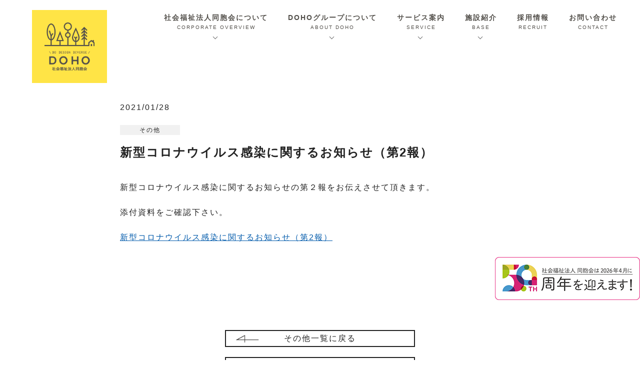

--- FILE ---
content_type: text/html; charset=UTF-8
request_url: https://douhounoie.jp/20210128-2/
body_size: 34977
content:
<!DOCTYPE html>
<html lang="ja" class="no-js">
<head>
<meta charset="UTF-8">
<meta name="viewport" content="width=device-width,initial-scale=1,minimum-scale=1.0,maximum-scale=1.0,user-scalable=no">
<title>新型コロナウイルス感染に関するお知らせ（第2報） &#8211; 社会福祉法人同胞会DOHOグループ</title>
<meta name='robots' content='max-image-preview:large' />
<link rel="alternate" type="application/rss+xml" title="社会福祉法人同胞会DOHOグループ &raquo; フィード" href="https://douhounoie.jp/feed/" />
<link rel="alternate" type="application/rss+xml" title="社会福祉法人同胞会DOHOグループ &raquo; コメントフィード" href="https://douhounoie.jp/comments/feed/" />
<style id='wp-img-auto-sizes-contain-inline-css' type='text/css'>
img:is([sizes=auto i],[sizes^="auto," i]){contain-intrinsic-size:3000px 1500px}
/*# sourceURL=wp-img-auto-sizes-contain-inline-css */
</style>
<link rel='stylesheet' id='sbi_styles-css' href='https://douhounoie.jp/wp-content/plugins/instagram-feed/css/sbi-styles.min.css?ver=6.10.0' type='text/css' media='all' />
<style id='wp-block-library-inline-css' type='text/css'>
:root{--wp-block-synced-color:#7a00df;--wp-block-synced-color--rgb:122,0,223;--wp-bound-block-color:var(--wp-block-synced-color);--wp-editor-canvas-background:#ddd;--wp-admin-theme-color:#007cba;--wp-admin-theme-color--rgb:0,124,186;--wp-admin-theme-color-darker-10:#006ba1;--wp-admin-theme-color-darker-10--rgb:0,107,160.5;--wp-admin-theme-color-darker-20:#005a87;--wp-admin-theme-color-darker-20--rgb:0,90,135;--wp-admin-border-width-focus:2px}@media (min-resolution:192dpi){:root{--wp-admin-border-width-focus:1.5px}}.wp-element-button{cursor:pointer}:root .has-very-light-gray-background-color{background-color:#eee}:root .has-very-dark-gray-background-color{background-color:#313131}:root .has-very-light-gray-color{color:#eee}:root .has-very-dark-gray-color{color:#313131}:root .has-vivid-green-cyan-to-vivid-cyan-blue-gradient-background{background:linear-gradient(135deg,#00d084,#0693e3)}:root .has-purple-crush-gradient-background{background:linear-gradient(135deg,#34e2e4,#4721fb 50%,#ab1dfe)}:root .has-hazy-dawn-gradient-background{background:linear-gradient(135deg,#faaca8,#dad0ec)}:root .has-subdued-olive-gradient-background{background:linear-gradient(135deg,#fafae1,#67a671)}:root .has-atomic-cream-gradient-background{background:linear-gradient(135deg,#fdd79a,#004a59)}:root .has-nightshade-gradient-background{background:linear-gradient(135deg,#330968,#31cdcf)}:root .has-midnight-gradient-background{background:linear-gradient(135deg,#020381,#2874fc)}:root{--wp--preset--font-size--normal:16px;--wp--preset--font-size--huge:42px}.has-regular-font-size{font-size:1em}.has-larger-font-size{font-size:2.625em}.has-normal-font-size{font-size:var(--wp--preset--font-size--normal)}.has-huge-font-size{font-size:var(--wp--preset--font-size--huge)}.has-text-align-center{text-align:center}.has-text-align-left{text-align:left}.has-text-align-right{text-align:right}.has-fit-text{white-space:nowrap!important}#end-resizable-editor-section{display:none}.aligncenter{clear:both}.items-justified-left{justify-content:flex-start}.items-justified-center{justify-content:center}.items-justified-right{justify-content:flex-end}.items-justified-space-between{justify-content:space-between}.screen-reader-text{border:0;clip-path:inset(50%);height:1px;margin:-1px;overflow:hidden;padding:0;position:absolute;width:1px;word-wrap:normal!important}.screen-reader-text:focus{background-color:#ddd;clip-path:none;color:#444;display:block;font-size:1em;height:auto;left:5px;line-height:normal;padding:15px 23px 14px;text-decoration:none;top:5px;width:auto;z-index:100000}html :where(.has-border-color){border-style:solid}html :where([style*=border-top-color]){border-top-style:solid}html :where([style*=border-right-color]){border-right-style:solid}html :where([style*=border-bottom-color]){border-bottom-style:solid}html :where([style*=border-left-color]){border-left-style:solid}html :where([style*=border-width]){border-style:solid}html :where([style*=border-top-width]){border-top-style:solid}html :where([style*=border-right-width]){border-right-style:solid}html :where([style*=border-bottom-width]){border-bottom-style:solid}html :where([style*=border-left-width]){border-left-style:solid}html :where(img[class*=wp-image-]){height:auto;max-width:100%}:where(figure){margin:0 0 1em}html :where(.is-position-sticky){--wp-admin--admin-bar--position-offset:var(--wp-admin--admin-bar--height,0px)}@media screen and (max-width:600px){html :where(.is-position-sticky){--wp-admin--admin-bar--position-offset:0px}}

/*# sourceURL=wp-block-library-inline-css */
</style><style id='global-styles-inline-css' type='text/css'>
:root{--wp--preset--aspect-ratio--square: 1;--wp--preset--aspect-ratio--4-3: 4/3;--wp--preset--aspect-ratio--3-4: 3/4;--wp--preset--aspect-ratio--3-2: 3/2;--wp--preset--aspect-ratio--2-3: 2/3;--wp--preset--aspect-ratio--16-9: 16/9;--wp--preset--aspect-ratio--9-16: 9/16;--wp--preset--color--black: #000000;--wp--preset--color--cyan-bluish-gray: #abb8c3;--wp--preset--color--white: #ffffff;--wp--preset--color--pale-pink: #f78da7;--wp--preset--color--vivid-red: #cf2e2e;--wp--preset--color--luminous-vivid-orange: #ff6900;--wp--preset--color--luminous-vivid-amber: #fcb900;--wp--preset--color--light-green-cyan: #7bdcb5;--wp--preset--color--vivid-green-cyan: #00d084;--wp--preset--color--pale-cyan-blue: #8ed1fc;--wp--preset--color--vivid-cyan-blue: #0693e3;--wp--preset--color--vivid-purple: #9b51e0;--wp--preset--gradient--vivid-cyan-blue-to-vivid-purple: linear-gradient(135deg,rgb(6,147,227) 0%,rgb(155,81,224) 100%);--wp--preset--gradient--light-green-cyan-to-vivid-green-cyan: linear-gradient(135deg,rgb(122,220,180) 0%,rgb(0,208,130) 100%);--wp--preset--gradient--luminous-vivid-amber-to-luminous-vivid-orange: linear-gradient(135deg,rgb(252,185,0) 0%,rgb(255,105,0) 100%);--wp--preset--gradient--luminous-vivid-orange-to-vivid-red: linear-gradient(135deg,rgb(255,105,0) 0%,rgb(207,46,46) 100%);--wp--preset--gradient--very-light-gray-to-cyan-bluish-gray: linear-gradient(135deg,rgb(238,238,238) 0%,rgb(169,184,195) 100%);--wp--preset--gradient--cool-to-warm-spectrum: linear-gradient(135deg,rgb(74,234,220) 0%,rgb(151,120,209) 20%,rgb(207,42,186) 40%,rgb(238,44,130) 60%,rgb(251,105,98) 80%,rgb(254,248,76) 100%);--wp--preset--gradient--blush-light-purple: linear-gradient(135deg,rgb(255,206,236) 0%,rgb(152,150,240) 100%);--wp--preset--gradient--blush-bordeaux: linear-gradient(135deg,rgb(254,205,165) 0%,rgb(254,45,45) 50%,rgb(107,0,62) 100%);--wp--preset--gradient--luminous-dusk: linear-gradient(135deg,rgb(255,203,112) 0%,rgb(199,81,192) 50%,rgb(65,88,208) 100%);--wp--preset--gradient--pale-ocean: linear-gradient(135deg,rgb(255,245,203) 0%,rgb(182,227,212) 50%,rgb(51,167,181) 100%);--wp--preset--gradient--electric-grass: linear-gradient(135deg,rgb(202,248,128) 0%,rgb(113,206,126) 100%);--wp--preset--gradient--midnight: linear-gradient(135deg,rgb(2,3,129) 0%,rgb(40,116,252) 100%);--wp--preset--font-size--small: 13px;--wp--preset--font-size--medium: 20px;--wp--preset--font-size--large: 36px;--wp--preset--font-size--x-large: 42px;--wp--preset--spacing--20: 0.44rem;--wp--preset--spacing--30: 0.67rem;--wp--preset--spacing--40: 1rem;--wp--preset--spacing--50: 1.5rem;--wp--preset--spacing--60: 2.25rem;--wp--preset--spacing--70: 3.38rem;--wp--preset--spacing--80: 5.06rem;--wp--preset--shadow--natural: 6px 6px 9px rgba(0, 0, 0, 0.2);--wp--preset--shadow--deep: 12px 12px 50px rgba(0, 0, 0, 0.4);--wp--preset--shadow--sharp: 6px 6px 0px rgba(0, 0, 0, 0.2);--wp--preset--shadow--outlined: 6px 6px 0px -3px rgb(255, 255, 255), 6px 6px rgb(0, 0, 0);--wp--preset--shadow--crisp: 6px 6px 0px rgb(0, 0, 0);}:where(.is-layout-flex){gap: 0.5em;}:where(.is-layout-grid){gap: 0.5em;}body .is-layout-flex{display: flex;}.is-layout-flex{flex-wrap: wrap;align-items: center;}.is-layout-flex > :is(*, div){margin: 0;}body .is-layout-grid{display: grid;}.is-layout-grid > :is(*, div){margin: 0;}:where(.wp-block-columns.is-layout-flex){gap: 2em;}:where(.wp-block-columns.is-layout-grid){gap: 2em;}:where(.wp-block-post-template.is-layout-flex){gap: 1.25em;}:where(.wp-block-post-template.is-layout-grid){gap: 1.25em;}.has-black-color{color: var(--wp--preset--color--black) !important;}.has-cyan-bluish-gray-color{color: var(--wp--preset--color--cyan-bluish-gray) !important;}.has-white-color{color: var(--wp--preset--color--white) !important;}.has-pale-pink-color{color: var(--wp--preset--color--pale-pink) !important;}.has-vivid-red-color{color: var(--wp--preset--color--vivid-red) !important;}.has-luminous-vivid-orange-color{color: var(--wp--preset--color--luminous-vivid-orange) !important;}.has-luminous-vivid-amber-color{color: var(--wp--preset--color--luminous-vivid-amber) !important;}.has-light-green-cyan-color{color: var(--wp--preset--color--light-green-cyan) !important;}.has-vivid-green-cyan-color{color: var(--wp--preset--color--vivid-green-cyan) !important;}.has-pale-cyan-blue-color{color: var(--wp--preset--color--pale-cyan-blue) !important;}.has-vivid-cyan-blue-color{color: var(--wp--preset--color--vivid-cyan-blue) !important;}.has-vivid-purple-color{color: var(--wp--preset--color--vivid-purple) !important;}.has-black-background-color{background-color: var(--wp--preset--color--black) !important;}.has-cyan-bluish-gray-background-color{background-color: var(--wp--preset--color--cyan-bluish-gray) !important;}.has-white-background-color{background-color: var(--wp--preset--color--white) !important;}.has-pale-pink-background-color{background-color: var(--wp--preset--color--pale-pink) !important;}.has-vivid-red-background-color{background-color: var(--wp--preset--color--vivid-red) !important;}.has-luminous-vivid-orange-background-color{background-color: var(--wp--preset--color--luminous-vivid-orange) !important;}.has-luminous-vivid-amber-background-color{background-color: var(--wp--preset--color--luminous-vivid-amber) !important;}.has-light-green-cyan-background-color{background-color: var(--wp--preset--color--light-green-cyan) !important;}.has-vivid-green-cyan-background-color{background-color: var(--wp--preset--color--vivid-green-cyan) !important;}.has-pale-cyan-blue-background-color{background-color: var(--wp--preset--color--pale-cyan-blue) !important;}.has-vivid-cyan-blue-background-color{background-color: var(--wp--preset--color--vivid-cyan-blue) !important;}.has-vivid-purple-background-color{background-color: var(--wp--preset--color--vivid-purple) !important;}.has-black-border-color{border-color: var(--wp--preset--color--black) !important;}.has-cyan-bluish-gray-border-color{border-color: var(--wp--preset--color--cyan-bluish-gray) !important;}.has-white-border-color{border-color: var(--wp--preset--color--white) !important;}.has-pale-pink-border-color{border-color: var(--wp--preset--color--pale-pink) !important;}.has-vivid-red-border-color{border-color: var(--wp--preset--color--vivid-red) !important;}.has-luminous-vivid-orange-border-color{border-color: var(--wp--preset--color--luminous-vivid-orange) !important;}.has-luminous-vivid-amber-border-color{border-color: var(--wp--preset--color--luminous-vivid-amber) !important;}.has-light-green-cyan-border-color{border-color: var(--wp--preset--color--light-green-cyan) !important;}.has-vivid-green-cyan-border-color{border-color: var(--wp--preset--color--vivid-green-cyan) !important;}.has-pale-cyan-blue-border-color{border-color: var(--wp--preset--color--pale-cyan-blue) !important;}.has-vivid-cyan-blue-border-color{border-color: var(--wp--preset--color--vivid-cyan-blue) !important;}.has-vivid-purple-border-color{border-color: var(--wp--preset--color--vivid-purple) !important;}.has-vivid-cyan-blue-to-vivid-purple-gradient-background{background: var(--wp--preset--gradient--vivid-cyan-blue-to-vivid-purple) !important;}.has-light-green-cyan-to-vivid-green-cyan-gradient-background{background: var(--wp--preset--gradient--light-green-cyan-to-vivid-green-cyan) !important;}.has-luminous-vivid-amber-to-luminous-vivid-orange-gradient-background{background: var(--wp--preset--gradient--luminous-vivid-amber-to-luminous-vivid-orange) !important;}.has-luminous-vivid-orange-to-vivid-red-gradient-background{background: var(--wp--preset--gradient--luminous-vivid-orange-to-vivid-red) !important;}.has-very-light-gray-to-cyan-bluish-gray-gradient-background{background: var(--wp--preset--gradient--very-light-gray-to-cyan-bluish-gray) !important;}.has-cool-to-warm-spectrum-gradient-background{background: var(--wp--preset--gradient--cool-to-warm-spectrum) !important;}.has-blush-light-purple-gradient-background{background: var(--wp--preset--gradient--blush-light-purple) !important;}.has-blush-bordeaux-gradient-background{background: var(--wp--preset--gradient--blush-bordeaux) !important;}.has-luminous-dusk-gradient-background{background: var(--wp--preset--gradient--luminous-dusk) !important;}.has-pale-ocean-gradient-background{background: var(--wp--preset--gradient--pale-ocean) !important;}.has-electric-grass-gradient-background{background: var(--wp--preset--gradient--electric-grass) !important;}.has-midnight-gradient-background{background: var(--wp--preset--gradient--midnight) !important;}.has-small-font-size{font-size: var(--wp--preset--font-size--small) !important;}.has-medium-font-size{font-size: var(--wp--preset--font-size--medium) !important;}.has-large-font-size{font-size: var(--wp--preset--font-size--large) !important;}.has-x-large-font-size{font-size: var(--wp--preset--font-size--x-large) !important;}
/*# sourceURL=global-styles-inline-css */
</style>

<style id='classic-theme-styles-inline-css' type='text/css'>
/*! This file is auto-generated */
.wp-block-button__link{color:#fff;background-color:#32373c;border-radius:9999px;box-shadow:none;text-decoration:none;padding:calc(.667em + 2px) calc(1.333em + 2px);font-size:1.125em}.wp-block-file__button{background:#32373c;color:#fff;text-decoration:none}
/*# sourceURL=/wp-includes/css/classic-themes.min.css */
</style>
<link rel='stylesheet' id='contact-form-7-css' href='https://douhounoie.jp/wp-content/plugins/contact-form-7/includes/css/styles.css?ver=6.1.4' type='text/css' media='all' />
<link rel='stylesheet' id='contact-form-7-confirm-css' href='https://douhounoie.jp/wp-content/plugins/contact-form-7-add-confirm/includes/css/styles.css?ver=5.1' type='text/css' media='all' />
<link rel='stylesheet' id='wp-pagenavi-css' href='https://douhounoie.jp/wp-content/plugins/wp-pagenavi/pagenavi-css.css?ver=2.70' type='text/css' media='all' />
<link rel='stylesheet' id='jquery-ui-smoothness-css' href='https://douhounoie.jp/wp-content/plugins/contact-form-7/includes/js/jquery-ui/themes/smoothness/jquery-ui.min.css?ver=1.12.1' type='text/css' media='screen' />
<script type="text/javascript" src="https://douhounoie.jp/wp-includes/js/jquery/jquery.min.js?ver=3.7.1" id="jquery-core-js"></script>
<script type="text/javascript" src="https://douhounoie.jp/wp-includes/js/jquery/jquery-migrate.min.js?ver=3.4.1" id="jquery-migrate-js"></script>
<script type="text/javascript" id="sbi_scripts-js-extra">
/* <![CDATA[ */
var sb_instagram_js_options = {"font_method":"svg","resized_url":"https://douhounoie.jp/wp-content/uploads/sb-instagram-feed-images/","placeholder":"https://douhounoie.jp/wp-content/plugins/instagram-feed/img/placeholder.png","ajax_url":"https://douhounoie.jp/wp-admin/admin-ajax.php"};
//# sourceURL=sbi_scripts-js-extra
/* ]]> */
</script>
<script type="text/javascript" src="https://douhounoie.jp/wp-content/plugins/instagram-feed/js/sbi-scripts.min.js?ver=6.10.0" id="sbi_scripts-js"></script>
<link rel="apple-touch-icon" sizes="180x180" href="/wp-content/uploads/fbrfg/apple-touch-icon.png">
<link rel="icon" type="image/png" sizes="32x32" href="/wp-content/uploads/fbrfg/favicon-32x32.png">
<link rel="icon" type="image/png" sizes="16x16" href="/wp-content/uploads/fbrfg/favicon-16x16.png">
<link rel="manifest" href="/wp-content/uploads/fbrfg/site.webmanifest">
<link rel="mask-icon" href="/wp-content/uploads/fbrfg/safari-pinned-tab.svg" color="#5bbad5">
<link rel="shortcut icon" href="/wp-content/uploads/fbrfg/favicon.ico">
<meta name="apple-mobile-web-app-title" content="DOHO">
<meta name="application-name" content="DOHO">
<meta name="msapplication-TileColor" content="#00aba9">
<meta name="msapplication-config" content="/wp-content/uploads/fbrfg/browserconfig.xml">
<meta name="theme-color" content="#ffffff">
<meta name="keywords" content="社会福祉法人同胞会dohoグループ,doho,京都,宇治,同胞の家,どうほうの家,イサク事業所,居宅事業所,居宅支援,日中支援,生活介護,就労支援,相談支援,障がい,精神障害,イサク事業所リゴ,就労継続a型事業,就労継続b型事業,就労移行支援事業,生活介護事業,イサク事業所ラジョ,生活介護事業,どうほうの家　楽~fine~,らふ,生活介護事業,就労継続b型事業">
<meta property="og:title" content="新型コロナウイルス感染に関するお知らせ（第2報）">
<meta property="og:description" content="新型コロナウイルス感染に関するお知らせの第２報をお伝えさせて頂きます。 添付資料をご確認下さい。 新型コロナウイルス感染に関するお知らせ（第2報）">
<meta property="og:type" content="article">
<meta property="og:url" content="https://douhounoie.jp/20210128-2/">
<meta property="og:image" content="https://douhounoie.jp/wp-content/themes/omr_doho/img/common/favicon.png">
<meta property="og:site_name" content="社会福祉法人同胞会DOHOグループ">
<meta name="twitter:card" content="">
<meta name="twitter:site" content="">
<meta property="og:locale" content="ja_JP">
<meta name="google-site-verification" content="6C1MmHEAH5fHEWd7NTmKpkBYydjtGuQj834KxoQrvrs" />
<script async src="https://www.googletagmanager.com/gtag/js?id=G-00HEL3L47F"></script>
<script>
window.dataLayer = window.dataLayer || [];
function gtag(){dataLayer.push(arguments);}
gtag("js", new Date());
gtag("config", "G-00HEL3L47F");
</script>
<!-- Google tag (gtag.js) -->
<script async src="https://www.googletagmanager.com/gtag/js?id=G-00HEL3L47F"></script>
<script>
  window.dataLayer = window.dataLayer || [];
  function gtag(){dataLayer.push(arguments);}
  gtag('js', new Date());

  gtag('config', 'G-00HEL3L47F');
</script>
<style type="text/css">.recentcomments a{display:inline !important;padding:0 !important;margin:0 !important;}</style><link href="https://douhounoie.jp/wp-content/themes/omr_doho/css/import.css?ver=20220418" rel="stylesheet">
<script src="https://douhounoie.jp/wp-content/themes/omr_doho/js/jquery-2.1.3.min.js"></script>
<script src="https://douhounoie.jp/wp-content/themes/omr_doho/js/scroll.js"></script>
<script src="https://douhounoie.jp/wp-content/themes/omr_doho/js/responsive.js"></script>
<script>
function resizeImage() {
	var Width		=	$(window).innerWidth();
	var Height		=	$(window).innerHeight();
	
	$("#index_top").css('height',Height);
	$("#loading").css('width',Width);
	$("#loading").css('height',Height);
	
	$('nav ul li p').on('click', function (){
		if($(this).attr("class")=="on"){
			$('nav ul li').removeClass("on");
			$('nav ul li p').removeClass("on");
			$(this).removeClass("on");
		}else{
			$('nav ul li').removeClass("on");
			$('nav ul li p').removeClass("on");
			$(this).addClass("on");
			$(this).parent().addClass("on");
		}
	});

	$('nav ul li').hover(
		function (){
			$(this).find('.subnav').css("visibility","visible");
			$(this).addClass("hover");
		},
		function (){
			$(this).find('.subnav').css("visibility","hidden");
			$(this).removeClass("hover");
		}	
	);
};
$(function(){
	resizeImage()
});
$(window).resize(function(){
	resizeImage()
});
$(function() {
	var headerHeight = $('header').outerHeight();
	$('.subnav a[href^="#"]').click(function() {
		var href= $(this).attr("href");
		var target = $(href);
		var position = target.offset().top - headerHeight;
		$('body,html').stop().animate({scrollTop:position}, 500);  
		$('#menu-toggle').removeClass("checked").addClass("check");
		$('body').removeClass('overflow');
		$('header').removeClass('active'); 
		return false;
	});
});
</script>

<script>
  (function(d) {
    var config = {
      kitId: 'bvk6rrt',
      scriptTimeout: 3000,
      async: true
    },
    h=d.documentElement,t=setTimeout(function(){h.className=h.className.replace(/\bwf-loading\b/g,"")+" wf-inactive";},config.scriptTimeout),tk=d.createElement("script"),f=false,s=d.getElementsByTagName("script")[0],a;h.className+=" wf-loading";tk.src='https://use.typekit.net/'+config.kitId+'.js';tk.async=true;tk.onload=tk.onreadystatechange=function(){a=this.readyState;if(f||a&&a!="complete"&&a!="loaded")return;f=true;clearTimeout(t);try{Typekit.load(config)}catch(e){}};s.parentNode.insertBefore(tk,s)
  })(document);
</script>

<script src="https://douhounoie.jp/wp-content/themes/omr_doho/js/carousel.js"></script>
<script src="https://douhounoie.jp/wp-content/themes/omr_doho/js/jquery.matchHeight-min.js"></script>
<script>
$(function() {
    $('.daily_flow').matchHeight();
    $('.side li').matchHeight();
    $('.circle_list li').matchHeight();
    $('.event_list li').matchHeight();

	$('.col_kokua a[href^="#"]').click(function() {
		var href= $(this).attr("href");
		var target = $(href);
		var position = target.offset().top;
		$('body,html').stop().animate({scrollTop:position}, 500);  
		return false;
	});
});
</script>
</head>
<body class="wp-singular post-template-default single single-post postid-3192 single-format-standard wp-theme-omr_doho" id="20210128-2">
<div id="wrapper">
    <header>		
        <h1 class="site_title">
			<a href="https://douhounoie.jp/" >
				<img src="https://douhounoie.jp/wp-content/themes/omr_doho/img/common/logo.png" alt="社会福祉法人同胞会DOHOグループ">
			</a>
		</h1>

		<nav>
			<ul>
				<li class="nav_corporate">
					<p><span>社会福祉法人同胞会について<i>CORPORATE OVERVIEW</i></span></p>
					<div class="subnav">
						<a class="subnav_title" href="https://douhounoie.jp/corporate/">社会福祉法人同胞会について</a>
						<ul class="subnav_list">
							<li><a href="https://douhounoie.jp/corporate/#corporate1">法人概要</a></li>
							<li><a href="https://douhounoie.jp/corporate/#corporate2">沿革</a></li>
							<li><a href="https://douhounoie.jp/corporate/#corporate3">情報公開</a></li>
						</ul>
					</div>
				</li>
				<li class="nav_about">
					<p><span>DOHOグループについて<i>ABOUT DOHO</i></span></p>
					<div class="subnav">
						<a class="subnav_title" href="https://douhounoie.jp/about/">DOHOグループについて</a>
						<ul class="subnav_list">
							<li><a href="https://douhounoie.jp/about/#about1">挨拶</a></li>
							<li><a href="https://douhounoie.jp/about/#about2">理念</a></li>
							<li><a href="https://douhounoie.jp/about/#about3">行動指針</a></li>
							<li><a href="https://douhounoie.jp/about/#about4">ロゴマークについて</a></li>
							<li><a href="https://douhounoie.jp/about/#about5">ダイバーシティへの取り組み</a></li>
							<li><a href="https://douhounoie.jp/about/#about10">SDGs</a></li>
							<li><a href="https://douhounoie.jp/about/#about6">広報誌マカリオン</a></li>
							<li><a href="https://douhounoie.jp/about/#about8">苦情解決</a></li>
							<li><a href="https://douhounoie.jp/about/#about11">外部からの評価・認定</a></li>
							<li><a href="https://douhounoie.jp/about/#about9">災害への対応について</a></li>
						</ul>
					</div>
				</li>
				<li class="nav_service">
					<p><span>サービス案内<i>SERVICE</i></span></p>
					<div class="subnav">
						<a class="subnav_title" href="/service/">サービス案内一覧</a>
						<ul class="subnav_list">
							<li><a href="https://douhounoie.jp/rafu/">どうほうの家 らふ・ぱうら</a></li>
							<li><a href="https://douhounoie.jp/sakura/">どうほうの家 さくら</a></li>
							<li><a href="https://douhounoie.jp/counseling-sakura/">SAKURAカウンセリングルーム</a></li>
							<li><a href="https://douhounoie.jp/kizuna/">クロス きずな</a></li>
							<li><a href="https://douhounoie.jp/pono/">グループホームPono</a></li>
							<li><a href="https://douhounoie.jp/rigo/">イサク事業所リゴ</a></li>
							<li><a href="https://douhounoie.jp/raggio/">イサク事業所ラジョ</a></li>
							<li><a href="https://douhounoie.jp/ravi/">コへレト事業所ラヴィ</a></li>
							<li><a href="https://douhounoie.jp/kurune/">ショートステイくるね</a></li>
							<li><a href="https://douhounoie.jp/taiju/">グループホームたいじゅ・おりぶ</a></li>
							<li><a href="https://douhounoie.jp/smile/">ヘルプサポートすまいる</a></li>
							<li><a href="https://douhounoie.jp/wakaba-home/">日中一時支援ほ〜む</a></li>
							<li><a href="https://douhounoie.jp/rifure/">ケアプランセンターりふれ</a></li>
							<li><a href="https://douhounoie.jp/hope/">ヘルパーステーションほーぷ</a></li>
							<!-- <li><a href="https://douhounoie.jp/donguri/">放課後等デイサービスどんぐり</a></li> -->
							<li><a href="https://douhounoie.jp/hikari/">放課後等デイサービスひかり</a></li>
							<li><a href="https://douhounoie.jp/ark/">Noa-cubeアーク</a></li>
							<li><a href="https://douhounoie.jp/kokua/">相談支援センターkokua（コクア）</a></li>				
						</ul>
					</div>
				</li>
				<li class="nav_base">
					<p><span>施設紹介<i>BASE</i></span></p>
					<div class="subnav">
						<a class="subnav_title" href="/base/">施設紹介</a>
						<ul class="subnav_list">
							<li><a href="https://douhounoie.jp/base/#base1">どうほうの家</a></li>
							<li><a href="https://douhounoie.jp/base/#base8">クロス</a></li>
							<li><a href="https://douhounoie.jp/base/#base2">イサク事業所</a></li>
							<li><a href="https://douhounoie.jp/base/#base3">コヘレト事業所</a></li>
							<li><a href="https://douhounoie.jp/base/#base4">ベテル事業所</a></li>
							<li><a href="https://douhounoie.jp/base/#base7">グループホームおりぶ</a></li>
							<li><a href="https://douhounoie.jp/base/#base6">Noa</a></li>
							<li><a href="https://douhounoie.jp/base/#base5">Noa-cube</a></li>
							<li><a href="https://douhounoie.jp/base/#base9">法人本部事務所</a></li>
						</ul>			
					</div>
				</li>
				<li class="nav_recruite"><a href="https://recruit.douhounoie.jp" target="_blank"><span>採用情報<i>RECRUIT</i></span></a></li>
				<li class="nav_contact"><a href="/contact/"><span>お問い合わせ<i>CONTACT</i></span></a></li>
			</ul>
		</nav>				
        <div id="menu-toggle" class="check">
			<span>&nbsp;</span>
			<span>&nbsp;</span>
			<span>&nbsp;</span>
		</div>
    </header>
		
    <main>

			<section id="single_news">
		<article>
						<p class="ymd">2021/01/28</p>
			<p class="category news_other">その他</p>
			<h2>新型コロナウイルス感染に関するお知らせ（第2報）</h2>
			<p>新型コロナウイルス感染に関するお知らせの第２報をお伝えさせて頂きます。</p>
<p>添付資料をご確認下さい。</p>
<p><a href="https://douhounoie.jp/wp-content/uploads/新型コロナウイルス感染に関するお知らせ（第2報）.pdf">新型コロナウイルス感染に関するお知らせ（第2報）</a></p>		</article>
	</section>

	<section id="single_back_button">
		<article>
						<div class="submit back_button">
				<a href="https://douhounoie.jp/category/news/news_other/"><span>その他一覧に戻る</span></a>
				<a href="/news/"><span>お知らせ一覧に戻る</span></a>
			</div>
		</article>
	</section>
	
    
		<section id="consultation">
			<article>
				<h2>DOHOグループに<br class="sp">相談してみませんか？</h2>
				<p>DOHOグループのサービスご利用については、相談支援センターkokua（コクア）まで<br>そのほかのお問合せについては、総合窓口までお気軽にお問い合わせください。</p>

				<ul>
					<li><a class="telephone" href="tel:0774204087">相談支援センターkokua<i>（計画相談）</i><span>0774-20-4087</span><p>受付時間 / 9：00-17：00</p></a></li>
					<li><a class="telephone" href="tel:0774206760">総合窓口<span>0774-20-6760</span><p>受付時間 / 9：00-17：00</p></a></li>
					<li><a href="/contact/">メールでお問い合わせ<span>info@douhounoie.jp</span><p>受付時間 / 24時間</p></a></li>
				</ul>

				<ul class="consultation_kokua">
					<li><a class="telephone" href="tel:0774204087">宇治市障害者<br class="sp">相談支援センターkokua（コクア）<span>0774-21-0590</span><p>受付時間 月〜金曜日/ 8：30-17：15</p></a></li>
				</ul>
			</article>
		</section>
	</main>

    <footer>
		<div id="footer_catchcopy">常識の<br>その向こうへ</div>
		<div id="footer_logo"><img src="https://douhounoie.jp/wp-content/themes/omr_doho/img/common/footer_logo.png" alt="DOHO"></div>
		<div id="footer_volunteer"><a href="/volunteer/">ボランティア募集中！</a></div>
		<div id="footer_link">
			<ul class="footer_nav">
				<li><a href="/news/">お知らせ</a></li>
				<li><a href="/privacy-policy/">個人情報保護方針</a></li>
				<li><a href="/sitemap/">サイトマップ</a></li>
			</ul>
			<div class="copyright"><i class="fa fa-copyright" aria-hidden="true"></i> 2026 douhounoie.jp</div>
		</div>
    </footer>

    <div id="scroll">
		<span><img src="https://douhounoie.jp/wp-content/themes/omr_doho/img/common/scroll1.jpg" alt=""></span>
		<span><img src="https://douhounoie.jp/wp-content/themes/omr_doho/img/common/scroll2.jpg" alt=""></span>
		<span><img src="https://douhounoie.jp/wp-content/themes/omr_doho/img/common/scroll3.jpg" alt=""></span>
		<span><img src="https://douhounoie.jp/wp-content/themes/omr_doho/img/common/scroll4.jpg" alt=""></span>
		<span><img src="https://douhounoie.jp/wp-content/themes/omr_doho/img/common/scroll5.jpg" alt=""></span>
		<p>SCROLL</p>
	</div>

	
		<div id="banner_fiftieth">
		<a href="https://douhounoie.jp/corporate/">
			<img class="pc" src="https://douhounoie.jp/wp-content/themes/omr_doho/img/fiftieth/banner_fiftieth.png" alt="50周年を迎えます">
			<img class="sp" src="https://douhounoie.jp/wp-content/themes/omr_doho/img/fiftieth/banner_fiftieth_sp.png" alt="50周年を迎えます">
		</a>
	</div>
	
</div>

<script type="speculationrules">
{"prefetch":[{"source":"document","where":{"and":[{"href_matches":"/*"},{"not":{"href_matches":["/wp-*.php","/wp-admin/*","/wp-content/uploads/*","/wp-content/*","/wp-content/plugins/*","/wp-content/themes/omr_doho/*","/*\\?(.+)"]}},{"not":{"selector_matches":"a[rel~=\"nofollow\"]"}},{"not":{"selector_matches":".no-prefetch, .no-prefetch a"}}]},"eagerness":"conservative"}]}
</script>
<!-- Instagram Feed JS -->
<script type="text/javascript">
var sbiajaxurl = "https://douhounoie.jp/wp-admin/admin-ajax.php";
</script>
<script type="text/javascript" src="https://douhounoie.jp/wp-includes/js/dist/hooks.min.js?ver=dd5603f07f9220ed27f1" id="wp-hooks-js"></script>
<script type="text/javascript" src="https://douhounoie.jp/wp-includes/js/dist/i18n.min.js?ver=c26c3dc7bed366793375" id="wp-i18n-js"></script>
<script type="text/javascript" id="wp-i18n-js-after">
/* <![CDATA[ */
wp.i18n.setLocaleData( { 'text direction\u0004ltr': [ 'ltr' ] } );
//# sourceURL=wp-i18n-js-after
/* ]]> */
</script>
<script type="text/javascript" src="https://douhounoie.jp/wp-content/plugins/contact-form-7/includes/swv/js/index.js?ver=6.1.4" id="swv-js"></script>
<script type="text/javascript" id="contact-form-7-js-translations">
/* <![CDATA[ */
( function( domain, translations ) {
	var localeData = translations.locale_data[ domain ] || translations.locale_data.messages;
	localeData[""].domain = domain;
	wp.i18n.setLocaleData( localeData, domain );
} )( "contact-form-7", {"translation-revision-date":"2025-11-30 08:12:23+0000","generator":"GlotPress\/4.0.3","domain":"messages","locale_data":{"messages":{"":{"domain":"messages","plural-forms":"nplurals=1; plural=0;","lang":"ja_JP"},"This contact form is placed in the wrong place.":["\u3053\u306e\u30b3\u30f3\u30bf\u30af\u30c8\u30d5\u30a9\u30fc\u30e0\u306f\u9593\u9055\u3063\u305f\u4f4d\u7f6e\u306b\u7f6e\u304b\u308c\u3066\u3044\u307e\u3059\u3002"],"Error:":["\u30a8\u30e9\u30fc:"]}},"comment":{"reference":"includes\/js\/index.js"}} );
//# sourceURL=contact-form-7-js-translations
/* ]]> */
</script>
<script type="text/javascript" id="contact-form-7-js-before">
/* <![CDATA[ */
var wpcf7 = {
    "api": {
        "root": "https:\/\/douhounoie.jp\/wp-json\/",
        "namespace": "contact-form-7\/v1"
    }
};
//# sourceURL=contact-form-7-js-before
/* ]]> */
</script>
<script type="text/javascript" src="https://douhounoie.jp/wp-content/plugins/contact-form-7/includes/js/index.js?ver=6.1.4" id="contact-form-7-js"></script>
<script type="text/javascript" src="https://douhounoie.jp/wp-includes/js/jquery/jquery.form.min.js?ver=4.3.0" id="jquery-form-js"></script>
<script type="text/javascript" src="https://douhounoie.jp/wp-content/plugins/contact-form-7-add-confirm/includes/js/scripts.js?ver=5.1" id="contact-form-7-confirm-js"></script>
<script type="text/javascript" src="https://douhounoie.jp/wp-includes/js/jquery/ui/core.min.js?ver=1.13.3" id="jquery-ui-core-js"></script>
<script type="text/javascript" src="https://douhounoie.jp/wp-includes/js/jquery/ui/datepicker.min.js?ver=1.13.3" id="jquery-ui-datepicker-js"></script>
<script type="text/javascript" id="jquery-ui-datepicker-js-after">
/* <![CDATA[ */
jQuery(function(jQuery){jQuery.datepicker.setDefaults({"closeText":"\u9589\u3058\u308b","currentText":"\u4eca\u65e5","monthNames":["1\u6708","2\u6708","3\u6708","4\u6708","5\u6708","6\u6708","7\u6708","8\u6708","9\u6708","10\u6708","11\u6708","12\u6708"],"monthNamesShort":["1\u6708","2\u6708","3\u6708","4\u6708","5\u6708","6\u6708","7\u6708","8\u6708","9\u6708","10\u6708","11\u6708","12\u6708"],"nextText":"\u6b21","prevText":"\u524d","dayNames":["\u65e5\u66dc\u65e5","\u6708\u66dc\u65e5","\u706b\u66dc\u65e5","\u6c34\u66dc\u65e5","\u6728\u66dc\u65e5","\u91d1\u66dc\u65e5","\u571f\u66dc\u65e5"],"dayNamesShort":["\u65e5","\u6708","\u706b","\u6c34","\u6728","\u91d1","\u571f"],"dayNamesMin":["\u65e5","\u6708","\u706b","\u6c34","\u6728","\u91d1","\u571f"],"dateFormat":"yy\u5e74mm\u6708d\u65e5","firstDay":1,"isRTL":false});});
//# sourceURL=jquery-ui-datepicker-js-after
/* ]]> */
</script>
<script type="text/javascript" src="https://douhounoie.jp/wp-content/plugins/contact-form-7/includes/js/html5-fallback.js?ver=6.1.4" id="contact-form-7-html5-fallback-js"></script>

</body>
</html><!-- WP Fastest Cache file was created in 0.089 seconds, on 2026年1月21日 @ 7:43 PM -->

--- FILE ---
content_type: text/css
request_url: https://douhounoie.jp/wp-content/themes/omr_doho/css/import.css?ver=20220418
body_size: 433
content:
@charset "utf-8";

/*  IMPORT
---------------------------------------------- */

/*@import url('https://fonts.googleapis.com/css?family=Julius+Sans+One');*/
@import url("font-awesome.min.css");
@import url("swiper.css");
@import url("base.css");
@import url("common.css");
@import url("index.css");
@import url("page.css");
@import url("list.css");
@import url("single.css");
@import url("resp_common.css");
@import url("resp_list.css");
@import url("resp_index.css");
@import url("resp_page.css");
@import url("resp_single.css");


--- FILE ---
content_type: text/css
request_url: https://douhounoie.jp/wp-content/themes/omr_doho/css/base.css
body_size: 1467
content:
@charset "utf-8";


html, body, div, span, applet, object, iframe,
h1, h2, h3, h4, h5, h6, p, blockquote, pre,
a, abbr, acronym, address, big, cite, code,
del, dfn, em, font, img, ins, kbd, q, s, samp,
small, strike, strong, sub, sup, tt, var,
dl, dt, dd, ol, ul, li, th, td,
input, textarea,
fieldset, form, label, legend,caption,
header, main, footer, section, article {
	margin: 0;
	padding: 0;
	border: 0;
	vertical-align: baseline;
	font-family: inherit;
	font-style: inherit;
	font-weight: inherit;
	outline: 0;
	box-sizing: border-box;
	letter-spacing: 2px;
}

html {
	font-size: 100%;
}
strong {
	font-weight: bold;
}
ol{
	margin:0 0 0 20px;
}
ul {
	list-style-type: none;
}
/**/
table {
	width: auto;
	margin: 0 auto 50px;
	display: table;
	border-collapse: collapse;
	border-spacing: 0;
}
caption{
	text-align:left;
}
th, td {
	font-weight: normal;
	padding: 10px;
}
/**/
blockquote p:before, blockquote p:after,
q p:before, q p:after {
	content: "”";
}
blockquote, q {
	quotes: "" "";
}
pre{
	word-wrap: break-word;
}
a:focus {
	overflow: hidden;
}
option {
	padding-right: 10px;
}
area,
input[type=button],
input[type=submit],
label,
select{
	cursor:pointer;
}
input[type=button],
input[type=file],
input[type=image],
input[type=submit] {
    -webkit-appearance: none;
 }
/*responsive*/
.resp{
	display:none;
}
.pc{
	display: block;
}
.sp{
	display: none;
}
#width_height{
	color: #f60;
	position: fixed;
	bottom: 0;
	left: 0;
	z-index: 99999;
	font-size: 12px;
	font-style: italic;
	display: inline-flex;
}
#width_height span{
	margin-right: 5px;
}



--- FILE ---
content_type: text/css
request_url: https://douhounoie.jp/wp-content/themes/omr_doho/css/common.css
body_size: 19270
content:
@charset "utf-8";

body {
	width: 100%;
	line-height: 30px;
	font-family: "游ゴシック", "Yu Gothic", "游ゴシック体", YuGothic, "ヒラギノ角ゴ Pro W3", "Hiragino Kaku Gothic Pro", "メイリオ", Meiryo, Osaka, "ＭＳ Ｐゴシック", "MS PGothic", sans-serif;
	font-size: 16px;
	/* color:#534f4a; */
	color: #222;
	font-weight: 500;
	background: #fff;
	overflow-x:hidden;
	letter-spacing: 2px;
}
@media all and (-ms-high-contrast:none){
	*::-ms-backdrop,body{font-family: "メイリオ", "Meiryo","Hiragino Sans", "Hiragino Kaku Gothic ProN", sans-serif;}
}
body.overflow{
	height: 100%;
	overflow-y: hidden;
	-webkit-overflow-scrolling: touch;
}
.rotate{
	transform: rotate(360deg);
    transition: 1s; 
}
a{
	/* color:#534f4a; */
	color: #222;
	cursor: pointer;
}
a:link { text-decoration:none; }
a:visited { text-decoration:none; }
a:active { text-decoration:none; background: none;}
a:hover { text-decoration: none; transition: all 0.5s ease-out;}
a.image:before{
	content: "\f1c5";
	font-family: FontAwesome;
	margin: 0 5px 0 0;
	color: #000;
}
a.word:before{
	content: "\f1c2";
	font-family: FontAwesome;
	margin: 0 5px 0 0;
	color: #1e5dba;
}
a.excel:before{
	content: "\f1c3";
	font-family: FontAwesome;
	margin: 0 5px 0 0;
	color: #197b43;
}
a.pdf:before{
	content: "\f1c1";
	font-family: FontAwesome;
	margin: 0 5px 0 0;
	color: #fc2130;
}
a.telephone{
	pointer-events: none;
}
/**/
h1{
	margin: 0 0 50px;
	padding: 0 0 20px;
	line-height: 40px;
	font-size: 28px;
	font-weight: bold;
	text-align: center;
	position: relative;
	letter-spacing: 4px;
}
main h1{
	line-height: 30px;
	font-size: 24px;
	font-family: YuMincho, "Yu Mincho", "Hiragino Mincho ProN", "serif";
	text-align: center;
}
h2 {
	padding: 0 0 20px;
	line-height: 30px;
	font-size: 24px;
	font-weight: bold;
	text-align: center;
	position: relative;
}
h2 span{
	display: block;
	font-size: 12px;
}
main h2:before{
	content: "";
	position: absolute;
	bottom: 0;
	left: 50%;
	width: 202px;
	height: 9px;
	margin-left: -101px;
	background: url("../img/background/bg_slash_yellow.png") top center no-repeat;
}
main .bg_yellow h2:before{
	background: url("../img/background/bg_slash_white.png") top center no-repeat;
}
#index_topics h2{
	width: auto;
	margin: 0 auto 50px;
	padding: 0;
	display: table;
}
#index_topics h2:before,
#index_topics h2:after{
	content: "";
	display: block;
	width: 22px;
	height: 30px;
	margin: 0;
	position: absolute;
	top: 0;	
}
#index_topics h2:before{
	left: -35px;
	background: url("../img/background/double_line_left.png") no-repeat;
	background-size: auto 30px;
}
#index_topics h2:after{
	right: -35px;
	background: url("../img/background/double_line_right.png") no-repeat;
	background-size: auto 30px;
}
h2.line:before{
	content: "";
	position: absolute;
	bottom: 0;
	left: 50%;
	width: 80px;
	height: 5px;
	margin-left: -40px;
	background: #524f4a;
}
.page main h2{
	margin: 0 0 50px;
}
.page main h2.anchor{
	margin-top: -120px;
	padding-top: 120px;
}
.single main h2{
	margin: 0 0 50px;
}
#single_news h2{
	margin: 0 0 20px;
	text-align: left;
}
#single_news h2:before{
	display: none;
}
h3 {
	margin: 0 0 20px;
	font-weight: bold;
	text-align: center;
	position: relative;
}
.page main h3{
	font-size: 20px;
}
.single main h3{
	font-size: 18px;
}
h4 {
	font-weight: bold;
}
/**/
header{
	width:100%;
    position: fixed;
	z-index: 9998;
	left: 0;
	top: 0;
	background: #fff;
}
header h1 {
	position: absolute;
	top: 20px;
	left: 5%;
    -webkit-transition: all 0.3s ease;
    -moz-transition: all 0.3s ease;
    transition: all 0.3s ease;
}
header h1 a{
	width: 150px;
	padding: 25px;
	display: block;
	background: #ffe446;
}
header h1 a:hover{
	background: #fee96c;
}
header h1 a img{
	width: 100px;
	height: auto;
	display: block;
}
header h1 a p{
	line-height: 20px;
	padding: 5px 10px;
	border:solid 2px #524f4a;
	color: #524f4a;
	font-size: 14px;
}
header.fixed{
	box-shadow: 0 3px 8px #eee;
}
header.fixed h1 {
	top: 0;
}
header.fixed h1 a{
	padding: 10px 25px;
}
header.fixed h1 a img{
	width: auto;
	height: 60px;
	margin: 0 auto;
}
header.fixed h1 p{
	display: none;
}
/**/
#menu-toggle {
	display: none;
}
nav {
	float: right;
	margin: 0 2% 0 0;
	position: relative;
}
nav ul{
	float: left;
}
nav ul li{
	float: left;
	height: 80px;
}
nav ul li:last-child{
	margin: 0;
}
nav ul li a,
nav ul li p{
	height: 80px;
	line-height:20px;
	padding: 25px 20px 0;
	display: block;
	position: relative;
	text-align: center;
	cursor: pointer;
}
nav ul li a span,
nav ul li p span{
	position: relative;
	z-index: 1;
	color: #524f4a;
	font-size: 14px;
	font-weight: bold;
}
nav ul li a span i,
nav ul li p span i{
	display: block;
	font-size: 10px;
	font-style: normal;
	font-weight: normal;
	position: relative;
	z-index: 1;
}
nav ul li > a:after,
nav ul li > p:after{
    content: "";
    position: absolute;
    bottom: 0;
    left: 0;
    width: 100%;
    height: 0;
    background: #ffe446;
    -webkit-transition: all 0.3s ease;
    -moz-transition: all 0.3s ease;
    transition: all 0.3s ease;
}
nav ul li > a:hover:after,
nav ul li > p:hover:after{
	height: 100%;
}
nav ul li.hover p:after{
	height: 100%;
}
nav ul li > a:hover span,
nav ul li > p:hover span{
	color: #000;
}
nav ul li p:before{
	content: "";
	display: block;
	position: absolute;
	bottom: 3px;
	left: 50%;
    width: 6px;
    height: 6px;
	margin: 0 0 0 -5px;
    border-bottom: 1px solid #555;
    border-right: 1px solid #555;
    transform: rotate(45deg);
	z-index: 1;
}
nav ul li.on p:before{
	bottom: 0;
    border-bottom: none;
    border-right: none;
    border-top: 1px solid #555;
    border-left: 1px solid #555;
}
nav ul li.on p:after{
	height: 100%;
}
nav ul li.on p span{
	color: #000;
}
.subnav{
	position: absolute;
	top: 100%;
	left: 0;
	width: 100%;
	padding: 20px 20px 10px;
	background: rgba(255,228,70,0.95);
	visibility: hidden;
}
/* .on .subnav{
	height: auto;
	opacity: 1;
	visibility: visible;
	transition: all 0.3s ease;
} */
.subnav_title{
	float: left;
	height: auto;
	line-height: 40px;
	margin: 0 0 20px;
	padding: 0;
	font-size: 24px;
	position: relative;
}
.subnav_title:after{
	content: "";
	position: absolute;
	top: 50%;
	right: -15px;
	width: 8px;
	height: 8px;
	margin: -3px 0 0;
	border-top: 2px solid #555;
	border-right: 2px solid #555;
	transform: rotate(45deg);
	z-index: 1;
}
.subnav_title:hover{
	text-decoration: underline;
}
.subnav_close{
	float: right;
	position: relative;
	cursor: pointer;
}
.subnav_close:before,
.subnav_close:after{
	content: "";
	display: block;
	position: absolute;
	top: 15px;
	left: -20px;
	width: 15px;
	height: 2px;
	background: #555;
}
.subnav_close:before {
	transform: rotate(45deg);
}
.subnav_close:after {
	transform: rotate(-45deg);
}
ul.subnav_list{
	width: 100%;
	display: table;
}
ul.subnav_list li{
	float: left;
	height: auto;
	margin: 0 20px 10px 0;
}
ul.subnav_list li a{
	width: 100%;
	height: 30px;
	line-height:30px;
	padding: 0 0 0 17px;
}
ul.subnav_list li a:before{
	content: "";
	position: absolute;
	top: 50%;
	left: 2px;
	width: 6px;
	height: 6px;
	margin: -3px 0 0;
	border-top: 1px solid #555;
	border-right: 1px solid #555;
	transform: rotate(45deg);
	z-index: 1;
}
ul.subnav_list li a:hover{
	text-decoration: underline;
}
ul.subnav_list  li a:after{
	display: none;
}
/**/
main{
	width:100%;
	overflow: hidden;
}
main p{
	margin: 0 0 20px;
	font-size: 16px;
}
section{
	float:left;
	width:100%;
	padding: 100px 10%;
	position:relative;
}
#single_news{
	margin: 100px 0 0;
}
#single_back_button{
	padding: 50px 10%;
}
article{
	width:100%;
	max-width: 1200px;
	margin: 0 auto;
	display: block;
	position:relative;
}
#volunteer article,
#single_news article{
	width: 800px;
}
#base article{
	width: 770px;
}
.bg_yellow{
	background: #ffe446;
}
.bg_yellow:after{
	content: "";
	display: block;
	width: 100%;
	height: 10px;
	position: absolute;
	bottom: 0;
	left: 0;
	background:url("../img/background/bg_jag_bottom.gif") repeat-x;
}
.arrow_yellow:before{
	content: "";
	display: block;
	width: 0;
	height: 0;
	position: absolute;
	top: -70px;
	left: 50%;
	margin: 0 0 0 -20px;
	border: 20px solid transparent;
	border-bottom: 50px solid #ffe446;
}
.bg_jag_top:before{
	content: "";
	display: block;
	width: 100%;
	height: 10px;
	position: absolute;
	top: 0;
	left: 0;
	background:url("../img/background/bg_jag_top.gif") repeat-x;
}
.bg_jag_bottom:after{
	content: "";
	display: block;
	width: 100%;
	height: 10px;
	position: absolute;
	bottom: 0;
	left: 0;
	background:url("../img/background/bg_jag_bottom.gif") repeat-x;
}
.bg_gray{
	background: #f8f7f6;
}
.bg_pattern{
	background: url("../img/background/bg_pattern.jpg") repeat;
}
.bg_mesh{
	background: url("../img/background/bg_mesh.png") center repeat,#fafafa;
	background-size: 20px;
}
/*double_line*/
.double_line{
	width: auto;
	line-height: 30px;
	margin: 0 auto 50px;
	display: table;
	text-align: center;
	position: relative;
	font-size: 18px;
}
.double_line:before,
.double_line:after{
	content: "";
	display: block;
	width: 22px;
	height: 30px;
	position: absolute;
	bottom: 0;	
}
.double_line:before{
	left: -40px;
	background: url("../img/background/double_line_left.png") no-repeat;
	background-size: auto 30px;
}
.double_line:after{
	right: -40px;
	background: url("../img/background/double_line_right.png") no-repeat;
	background-size: auto 30px;
}
/*square
  #about
*/
.square{
	width: auto;
	margin: 0 auto 50px;
	padding: 50px 200px;
	display: table;
	background: #fff;
	text-align: center;
	position: relative;
}
.square:before,
.square:after{
	content: "";
	display: block;
	position: absolute;
	border: 20px solid transparent;
}
.square:before{
	top: 0;
	left: 0;
	border-top: 20px solid #ffe446;
	border-left: 20px solid #ffe446;
}
.square:after{
	bottom: 0;
	right: 0;
	border-bottom: 20px solid #ffe446;
	border-right: 20px solid #ffe446;
}
.square p{
	font-size: 18px;
}
.square strong{
	line-height: 40px;
	font-size: 30px;
	font-family: YuMincho, "Yu Mincho", "Hiragino Mincho ProN", "serif";
	text-align: center;
}
/*lapping*/
.lapping{
	background: #fff;
	border: solid 1px #76716d;
}
.lapping:before{
	content: '';
	position: absolute;
	top: 5px;
	right: -8px;
	width: 100%;
	height: 100%;
	border: solid 1px #76716d;
	z-index: -1;
}
/**/
.submit {
	width: 100%;
	display: inline-block;
}
.submit a{
	width:350px;
	height:40px;
	line-height:40px;
	margin: 0 auto;
	display: table;
	text-align:center;
	position: relative;
	cursor: pointer;
	background: #fff;
}
.submit a:after{
    content: "";
	display: block;
    position: absolute;
    bottom: 0;
    left: 0;
    width: 0;
    height: 100%;
    transition: all 0.3s ease;
}
.submit a span{
	position: relative;
	z-index: 1;
	width: 100%;
	height: 100%;
	display: block;
	color: #222;
	cursor: pointer;
}
/**/
.submit1 a {
	background: #fff;
}
.submit1 a span{
	border:solid 2px #222;
	background: url("../img/background/submit_arrow.png") right 20px center no-repeat;
	background-size: auto 15px;
}
.submit1 a:after{
    background: #ffe446;
}
.submit1 a:hover:after{
	width: 100%;
}
.submit2 a span{
	border:solid 2px #222;
	background: url("../img/background/submit_arrow.png") right 20px center no-repeat;
	background-size: auto 15px;
}
.submit2 a:after{
    background: #ffe446;
}
.submit2 a:hover:after{
	width: 100%;
}
/*.submit2 a:hover span{
	color: #fff;
	background: url("../img/background/submit_arrow_wh.png") right 20px center no-repeat;
	background-size: auto 15px;
}*/
/**/
.submit_s a{
	float: right;
	width: auto;
	height: 20px;
	line-height: 20px;
}
.submit_s a span{
	padding: 0 30px 0 3px;
	background: url("../img/background/submit_arrow.png") right 3px center no-repeat;
	background-size: auto 6px;
	font-size: 12px;
}
.submit_s a:after{
    background: #888;
    width: 100%;
    height: 1px;
}
.submit_s a:hover:after{
    height: 100%;
}
.submit_s a:hover span{
	color: #fff;
	background: url("../img/background/submit_arrow_wh.png") right 3px center no-repeat;
	background-size: auto 6px;
}
.back_button a{
	width:380px;
	height:30px;
	line-height:30px;
	margin: 0 auto 20px;
	display: table;
	text-align:center;
	position: relative;
	cursor: pointer;
}
.back_button a span{
	position: relative;
	z-index: 1;
	width: 100%;
	height: 100%;
	display: block;
	color: #222;
	background: url("../img/background/back_arrow.png") left 20px center no-repeat;
	background-size: auto 15px;
	cursor: pointer;
	border:solid 2px #222;
}
.back_button a:after{
    content: "";
    position: absolute;
    bottom: 0;
    left: 0;
    width: 0;
    height: 100%;
    background: #efebe8;
    -webkit-transition: all 0.3s ease;
    -moz-transition: all 0.3s ease;
    transition: all 0.3s ease;
}
.back_button a:hover:after{
	width: 100%;
}
/*.back_button a:hover span{
	color: #fff;
	background: url("../img/background/back_arrow_wh.png") left 20px center no-repeat;
	background-size: auto 15px;
}*/
/**/
.vertical_writing{
	position: absolute;
	top: 50%;
	right: 2%;
	transform: translateY(-50%);
}
.vertical_writing img{
	width: 12px;
	height: auto;
}
/*table*/
.service table{
	min-width: 80%;
	margin: 0 auto 50px;
	display: table;
	font-size: 16px;
	border: solid 2px #524f4a;
}
.service table th,
.service table td{
	padding: 10px;
	border: solid 2px #524f4a;
}
.service table th{
	vertical-align: middle;
	font-weight: bold;
}
.service table td a{
	color: #005aab;
	text-decoration: underline;
	letter-spacing: 0;
}
.service table td a:hover{
	text-decoration: none;
}
/**/
.flow table tr:first-child{
	border-top: dashed 1px #524f4a;
}
.flow table tr th,
.flow table tr td{
	vertical-align: middle;
	border: none;
	border-bottom: dashed 1px #524f4a;
}
.flow table tr th {
	width: 290px;
	line-height: 30px;
	font-size: 20px;
	font-weight: normal;
	text-align: left;
	position: relative;
	padding: 20px 0 20px 100px;
}
.flow table tr th i{
	line-height: 20px;
	display: block;
	font-size: 14px;
	font-weight: normal;
}
.flow table tr th img{
	width: auto;
	height: 50px;
	position: absolute;
	top: 50%;
	left: 30px;
	transform: translateY(-50%);
}
/*.flow table tr:first-child th img{
	top: 80px;
}*/
.flow table tr td{
	padding: 20px 30px;
	font-size: 16px;
}
.flow table tr td span{
	margin: 10px 0 0;
	line-height: 20px;
	display: block;
	font-size: 14px;
}
.flow table tr td a{
	color: #005aab;
	text-decoration: underline;
}
.flow table tr td a:hover{
	text-decoration: none;
}
/**/
.target .contents{
	width: auto;
	margin: 0 auto;
	padding: 20px 40px;
	display: table;
	border: solid 2px #524f4a;
	background: #fff;
}
.target table {
	margin: 0;
}
.target table tr{
	border-bottom: dashed 1px #524f4a;
}
.target table tr:last-child{
	border: none;
}
/*consultation*/
#consultation {
	background: url("../img/background/bg_mesh.png") repeat;
	background-size: 20px;
}
#consultation article{
	width: 100%;
}
#consultation h2{
	margin: 0 0 50px;
}
#consultation p{
	margin: 0 0 30px;
	text-align: center;
}
#consultation ul{
	width: 100%;
	margin: 0 0 50px;
	display: table;
}
#consultation ul li{
	float: left;
	width: 32%;
	height: 100px;
	margin: 0 2% 0 0;
}
#consultation ul li:last-child{
	margin: 0;
}
#consultation ul li a{
	width: 100%;
	height: 100%;
	line-height: 20px;
	padding: 10px 0;
	display: block;
	text-align: center;
	font-size: 14px;
	font-weight: bold;
	background: #fff;
	border:solid 1px #555;
}
#consultation ul li a:hover{
	background: #f5f5f5;
}
#consultation ul li a span{
	margin: 10px 0;
	display: block;
	font-size: 20px;
	font-weight: normal;
}
#consultation ul li a.telephone span:before{
	content: "\f095";
	font-family: FontAwesome;
	margin: 0 5px 0 0;
}
#consultation ul li a.mailto span:before{
	content: "\f003";
	font-family: FontAwesome;
	margin: 0 5px 0 0;
}
#consultation ul li a i{
	font-style: normal;
}
#consultation ul li a p{
	font-size: 12px;
	font-weight: normal;
}
#consultation ul.consultation_kokua {
	width: 500px;
	margin: 0 auto;
}
#consultation ul.consultation_kokua li {
	width: 100%;
}
#consultation ul.consultation_kokua li a{
	background: url("../img/background/hibiscus.png") right 20px center no-repeat,#fff;
	background-size: auto 66px;
	font-family: "fot-tsukuardgothic-std", sans-serif;
	font-weight: 700;
}
/**/
footer{
	float:left;
	width:100%;
	height: 300px;
	background: #524f4a;
	position:relative;
	padding: 50px 5%;
}
#footer_catchcopy{
	float: left;
	line-height: 30px;
	font-size: 24px;
	font-weight: bold;
	color: #fff;
}
#footer_logo{
	position: absolute;
	bottom: 50px;
	left: 5%;
}
#footer_logo img{
	width: auto;
	height: 50px;
}
#footer_volunteer{
	float: right;
}
#footer_volunteer a{
	padding: 0 20px 0 0;
	color: #fff;
	background: url("../img/background/bg_arrow_wh.png") right center no-repeat;
	background-size: 15px 15px;
}
#footer_volunteer a:hover{
	color: #ffe446;
}
#footer_link{
	position: absolute;
	bottom: 50px;
	right: 5%;
} 
#footer_link .sns {
	width: 100%;
	display: inline-block;
}
#footer_link .sns ul{
	float: right;
	margin: 0 0 10px;
}
#footer_link .sns ul li{
	float: left;
	height: 30px;
	margin: 0 10px;
}
#footer_link .sns ul li:first-child{
	padding: 0 40px 0 0;
	color: #fff;
	position: relative;
}
#footer_link .sns ul li:first-child:after{
	content: "";
	position: absolute;
	top: 14px;
	right: 0;
	width: 30px;
	height: 2px;
	background: #fff;
}
#footer_link .sns ul li a{
	font-size: 24px;
	color: #fff;
}
#footer_link .sns ul li a:hover{
	color: #ffe446;
}
#footer_link .menu-footer_nav-container{
	width: 100%;
	margin: 0 0 10px;
	display: inline-block;
}
#footer_link ul#menu-footer_nav {
	float: right;
}
#footer_link ul#menu-footer_nav li {
	float: left;
	height: 30px;
}
#footer_link ul#menu-footer_nav li:after{
	content:"/";
	color: #fff;
	margin: 0 5px;
}
#footer_link ul#menu-footer_nav li:last-child:after{
	content:"";
	margin: 0;
}
#footer_link ul#menu-footer_nav li a{
	color: #fff;
	font-size: 15px;
	letter-spacing: 1px;
}
#footer_link ul#menu-footer_nav li a:hover{
	color: #ffe446;
}
ul.footer_nav {
	float: right;
}
ul.footer_nav li {
	float: left;
	height: 30px;
}
ul.footer_nav li:after{
	content:"/";
	color: #fff;
	margin: 0 5px;
}
ul.footer_nav li:last-child:after{
	content:"";
	margin: 0;
}
ul.footer_nav li a{
	color: #fff;
	font-size: 15px;
	letter-spacing: 1px;
}
ul.footer_nav li a:hover{
	color: #ffe446;
}
footer .copyright{
	float:left;
	width:100%;
	text-align:right;
	color: #fff;
}
#scroll{
	display:none;
	padding: 5px 5px 20px;
	background: #fff;
	position: fixed;
	bottom: 0;
	right: 0;
	z-index: 100;
	cursor: pointer;
	box-shadow: -1px -1px 2px rgba(0,0,0,0.2);
}
#scroll span{
	float: left;
	width: 11px;
	height: 40px;
	position: relative;
}
#scroll span img{
	width: auto;
	height: 100%;
	position: absolute;
	left: 0;
	top: 10px;
	animation-timing-function: ease-in-out;
    animation-iteration-count: infinite;
    animation-direction: alternate;
    animation-duration: 2s;
}
#scroll p{
	position: absolute;
	left: 0;
	bottom: 0;
	width: 100%;
	height: 20px;
	line-height: 20px;
	background: #fff;
	text-align: center;
	font-size: 10px;
	color: #53504b;
	border-top: solid 2px #53504b;
}
#scroll:hover span img{
	animation-name: updown;
}
@keyframes updown {
    0% {
        top: 10px;
    }
    50% {
        top:0;
    }
    100% {
        top: 10px;
    }
}
/**/
#loading{
	position: fixed;
	top:0;
	left: 0;
	background: url("../img/background/loading.gif") center center no-repeat,#fff;
}


--- FILE ---
content_type: text/css
request_url: https://douhounoie.jp/wp-content/themes/omr_doho/css/index.css
body_size: 11461
content:
@charset "UTF-8";

/**/
#index_top {
	float: left;
	width: 100%;
	position: relative;
}
/** swiper **/
#index_top .swiper-wrapper{
	width: 100%;
	height: 100%;
    margin: 0 auto;
    position: relative;
    z-index: 1;
}
#index_top .swiper-slide{
	width: 100%;
	height: 100%;
}
#index_top #slider1{
	background: url("../img/slider/1.jpg") top center no-repeat;
	background-size: cover;
}
#index_top #slider2{
	background: url("../img/slider/2.jpg") top center no-repeat;
	background-size: cover;
}
#index_top #slider3{
	background: url("../img/slider/3.jpg") top center no-repeat;
	background-size: cover;
}
#index_top #slider4{
	background: url("../img/slider/6.jpg") top center no-repeat;
	background-size: cover;
}
#index_top #slider5{
	background: url("../img/slider/7.jpg") top center no-repeat;
	background-size: cover;
}
.swiper-pagination-bullet{
	background: none;
	border: solid 1px #b68458;
}
.swiper-pagination-bullet-active{
	background: #b68458;
}
#index_logo{
	position: absolute;
	bottom: 5%;
	left: 5%;
	height: 55%;
    z-index: 2;
}
#index_logo .index_logo img{
	width: auto;
	height: 100%;
	display: block;
}
#index_logo .index_logo{	
	position: absolute;
	top:0;
	left: 0;
	width: 100%;
	height: 100%;
	display: inline-block;
	opacity: 0;		
	-webkit-transform: translateX(-50px);
	transform: translateX(-50px);
	-webkit-transition: none;
	transition: none;
}
#index_logo.start .index_logo{
	opacity: 1;
	-webkit-transform: translateX(0);
	transform: translateX(0);
	-webkit-transition: all .5s ease-out;
	transition: all .5s ease-out;
}
#index_logo .index_logo4{
	-webkit-transform: translateY(30px);
	transform: translateY(30px);
}
#index_logo.start .index_logo4{
	-webkit-transform: translateY(0);
	transform: translateY(0);
}
#index_logo.start .index_logo1{
	transition-delay: .1s;
}
#index_logo.start .index_logo2{
	transition-delay: .2s;
}
#index_logo.start .index_logo3{
	transition-delay: .3s;
}
#index_logo.start .index_logo4{
	transition-delay: .5s;
}
#index_logo.start .index_logo5{
	transition-delay: .6s;
}
/*index_important*/
#index_important{
	width: 80%;
	margin: 0 10%;
	padding: 20px 0;
	display: inline-block;
	background: #ffe446;
	position: relative;
}
#index_important .index_important_title{
	position: absolute;
	top: 50%;
	left: 0;
	width: 200px;
	margin: -15px 0 0;
	padding: 0 20px;
}
#index_important .index_important_title span{
	width: 100%;
	height: 30px;
	line-height: 30px;
	display: inline-block;
	font-weight: bold;
	text-align: center;
}
#index_important ul.index_important_text{
	width: 100%;
	padding: 0 280px 0 200px;
}
#index_important .index_important_text li{
	width: 100%;
	line-height: 30px;
	display: flex;
}
#index_important .index_important_text li p {
	float: left;
}
#index_important .index_important_text li p.ymd{
	margin: 0 10px 0 0;
}
#index_important p a{
	color: #555;
	text-decoration: underline;
}
#index_important p a:hover{
	text-decoration: none;
}
#index_important p.no_post{
	width: 100%;
	padding: 0 280px 0 200px;
}
#index_important .submit{
	position: absolute;
	top: 50%;
	right: 0;
	width: 280px;
	padding: 0 20px;
	margin: -15px 0 0;
}
#index_important .submit a{
	width:100%;
	height:30px;
	line-height:30px;
	text-align:center;
	position: relative;
	cursor: pointer;	
}
#index_important .submit a span{
	position: relative;
	z-index: 1;
	width: 100%;
	height: 100%;
	display: block;
	color: #222;
	font-size: 14px;
	background: url("../img/background/submit_arrow.png") right 10px center no-repeat;
	background-size: auto 10px;
	cursor: pointer;
	border:solid 2px #222;
}
#index_important .submit a:after{
    content: "";
    position: absolute;
    bottom: 0;
    left: 0;
    width: 0;
    height: 100%;
    background: #ffe446;
    transition: all 0.3s ease;
}
/*#index_important .submit a:hover span{
	color: #fff;
	background: url("../img/background/submit_arrow_wh.png") right 10px center no-repeat;
	background-size: auto 10px;
}*/
#index_important .submit a:hover:after{
	width: 100%;
}
/*index_topics*/
#index_topics {
	background: url("../img/background/tree1.jpg") top 5% right 5% no-repeat,url("../img/background/tree2.jpg") bottom 5% left 5% no-repeat;
	background-size: 55px;
}
#index_topics .index_topics_text{
	width: 100%;
	margin: 20px 0 50px;
	display: inline-block;
}
#index_topics p{
	text-align: center;
}
#index_topics .submit_ a{
	height: 30px;
	line-height: 32px;
	margin-top: 30px;
	position: relative;
	font-size: 14px;
}
/*20241010*/
.index_topics_youtube,
.index_topics_submit{
	width: 100%;
	display: block;
}
.index_topics_youtube{
	text-align: center;
}
.index_topics_submit{
	padding: 90px 0 0;
}
/*index_service*/
#index_service{
	padding: 200px 0;
	background: #ffe446;
	background: url("../img/background/bg_index_service.jpg") top center no-repeat, #ffe446;
	background-size: 100% 150px;
}
#index_service h2{
	margin: 0 0 30px;
}
.index_service_image{
	float: left;
	width: 50%;
}
.index_service_image img{
	width: 100%;
	height: auto;
}
.index_service_search{
	float: right;
	width: 45%;
	margin: 0 0 0 5%;
	padding: 40px;
	background: #fff;
}
.index_service_search p{
	margin: 0 0 20px;
	line-height: 20px;
	font-size: 13px;
}
.index_service_search .submit{
	margin: 0 0 30px;
}
.index_service_search .submit1 a{
	width: 100%;
}	
.index_service_search form{
	width: 100%;
	display: inline-block;
	position: relative;
}
.service_search_title{
	width: 100%;
	height: 30px;
	line-height: 30px;
	margin: 0 0 20px;
	color: #fff;
	background: #524f4a;
	text-align: center;
	position: relative;
}
.service_search_title:after{
	content: "";
	position: absolute;
	right: 0;
	bottom: -10px;
	left: 0;
	width: 0px;
	height: 0px;
	margin: auto;
	border-style: solid;
	border-color: #524f4a transparent transparent transparent;
	border-width: 10px 10px 0 10px;
}
.index_service_search .service_search_textbox{
	width: 100%;
	height: 30px;
	margin: 0 0 15px;
	padding: 0 10px;
	box-sizing: border-box;
	font-size: 14px;
	border:solid 1px #333;
	letter-spacing: 0;
}
.service_search_select1,
.service_search_select2,
.service_search_select3{
	float: left;
	width: 32%;
	margin: 0 2% 15px 0;
	height: 30px;
	position: relative;
}
.service_search_select3{
	margin: 0 0 10px;
}
.service_search_select1:after,
.service_search_select2:after,
.service_search_select3:after{
	content: "▼";
	display: block;
	width: 20px;
	height: 30px;
	line-height: 32px;
	position: absolute;
	top: 0;
	right: 0;
	font-size: 10px;
	text-align: center;
}
.service_search_select select{
	float: left;
	width: 100%;
	height: 30px;
	padding: 0 0 0 10px;
	border:solid 1px #333;
	border-radius: 0;
	-webkit-appearance: none;
	-moz-appearance: none;
	appearance: none;
	font-size: 14px;
}
.service_search_select select::-ms-expand {
	display: none;
}
.index_service_search button{
	width: 100%;
	height: 50px;
	line-height: 50px;
	background: url("../img/background/bg_search_button.gif") left top repeat-x;
	background-size: auto 100%;
	border: none;
	box-shadow: 1px 1px 3px #ccc;
	color: #333;
	transition: all 0.3s ease-out;
	font-size: 18px;
	font-weight: bold;
	letter-spacing: 8px;
}
.index_service_search button:hover{
	background: #e8ded4;
	cursor: pointer;
	transition: all 0.3s ease-out;
}
/*index_base*/
#index_base h2{
	margin: 0 0 50px;
}
#index_base p.description {
	margin: 0 0 70px;
	text-align: center;
}
#index_base .contents{
	float: left;
	width: 55%;
	margin: 0 0 30px;
}
#index_base .contents ul{
	width: 100%;
	display: inline-block;
}
#index_base .contents ul li{
	float: left;
	width: 32%;
	margin: 0 2% 30px 0;
}
#index_base .contents ul li:nth-child(3n){
	margin-right: 0;
}
#index_base .contents ul li img{
	width: 100%;
	height: auto;
	display: block;
	margin: 0 0 10px;
}
#index_base .contents ul li p{
	margin: 0;
}
#index_base .contents ul li p.title{
	width: 100%;
	line-height: 20px;
	font-size: 14px;
	font-weight: bold;
}
#index_base .contents ul li p.title span{
	display: block;
	font-size: 12px;
	font-weight: normal;
	letter-spacing: 0;
}
#index_base .contents ul li p.title a{
	margin: 0 0 5px;
	display: table;
	position: relative;
	font-size: 12px;
	font-weight: normal;
	letter-spacing: 0;
}
#index_base .contents ul li p.title a:after{
	content: "";
	position: absolute;
	bottom: 0;
	left: 0;
	width: 100%;
	height: 1px;
	background: #888;
}
#index_base .contents ul li p.title a:hover:after{
	display: none;
}
#index_base .contents ul li p.title a:hover{
	text-decoration: none;
}
#index_base .contents ul li p.submit{
	float: right;
	width: auto;
}
#index_base .index_base_map{
	width: 45%;
}
#index_base .index_base_map img{
	width: 90%;
	height: auto;
	margin: 0 0 0 10%;
}
/*index_information*/
#index_information{
	background: url("../img/background/bg_slash2.gif") repeat;
}
#index_information article{
	padding: 0;
}
#index_information h2{
	margin: 0 0 80px;
}
#index_information ul {
	width: auto;
	margin: 0 auto 100px;
	display: table;
}
#index_information ul li{
	float: left;
	width:32%;
	height: auto;
	margin: 0 2% 0 0;
	position:relative;
}
#index_information ul li:last-child{
	margin: 0;
}
#index_information ul li .index_information_image{
	width: 150px;
	height: 150px;
	position: absolute;
	top: 0;
	left: 0;
	overflow: hidden;
}
#index_information ul li .index_information_image img{
	width: auto;
	height: 150px;
	position: relative;
	left: 50%;
	transform: translateX(-50%);
}
#index_information ul li .index_information_image span{
	width: 100%;
	line-height: 120px;
	display: block;
	text-align: center;
	font-weight: bold;
	letter-spacing: 4px;
	border: solid 15px #dbdbdb;
	background: #f8f8f8;
}
#index_information ul li .news_important span{
	letter-spacing: 2px;
}
#index_information ul li .index_information_contents{
	width: 100%;
	padding: 0 0 0 160px;
	display: inline-block;
}
#index_information ul li .index_information_contents p{
	display: block;
}
#index_information ul li p.category{
	width:120px;
	height:20px;
	line-height:20px;
	margin: 0 0 5px;
	color: #222;
	text-align:center;
	font-size:12px;
}
#index_information ul li p.category.news_important{
	line-height: 18px;
	color: #f20;
	border:solid 1px #f20;
}
#index_information ul li p.category.news_recruit{
	background: #d7ebed;
}
#index_information ul li p.category.news_event{
	background: #fce9cc;
}
#index_information ul li p.category.news_other{
	background: #f1f1f1;
}
#index_information ul li p.category.news_blog{
	background: #f8e4e6;
}
#index_information ul li p.category.news_rigoletto{
	background: #d0cde2;
}
#index_information ul li p.ymd{
	margin: 0;
	font-size:13px;
}
#index_information ul li p.title{
	line-height: 18px;
	margin: 0 0 10px;
	font-size: 14px;
}
#index_information ul li p.title a{
	font-weight: bold;
	color:#524f4a;
}
#index_information ul li p.title a:hover{
	text-decoration: underline;
}
#index_information ul li p.excerpt{
	margin: 0 0 10px;
	line-height: 16px;
	font-size: 13px;
}
/*index_banner*/
#index_banner ul{
	width: 100%;
	display: inline-block;
}
#index_banner ul li{
	float: left;
	width: 23.5%;
	margin: 0 2% 0 0;
}
#index_banner ul li:last-child{
	margin: 0;
}
#index_banner ul li a{
	display: block;
}
#index_banner ul li a img{
	width: 100%;
	height: auto;
	display: block;
}
#index_banner ul li a:hover{
	opacity: 0.7;
}

/**/
#event{
	display: none;
	position: fixed;
	top: 0;
	left: 0;
	width: 100%;
	height: 100%;
	z-index: 9999;
}
#event:after {
	display:block;
	content:"";
	position:absolute;
	z-index:-1;
	top:50%;
	left:50%;
	width:100%;
	height:100%;
	transform: translate(-50%,-50%);
	transform: scale(200%);
	transition:5s;

	background:#fff
}

--- FILE ---
content_type: text/css
request_url: https://douhounoie.jp/wp-content/themes/omr_doho/css/page.css
body_size: 35414
content:
@charset "UTF-8";

/**/
.page #page_top{
	width:100%;
	height: 300px;
	margin: 80px 0 0;
	padding: 80px 0 0;
	position: relative;
	background: #efebe8;
	background-position: right center;
	background-repeat: no-repeat;
	background-size: cover;
}
.page #page_top h2{
	width: 100%;
}
.page #page_top h2 p.name{
	margin: 0 0 30px;
	line-height: 70px;
	font-size: 50px;
	font-weight: normal;
	font-family: YuMincho, "Yu Mincho", "Hiragino Mincho ProN", "serif";
}
.page #page_top h2 p.english{
	width: auto;
	padding: 0 0 20px;
	display: inline-block;
	font-size: 24px;
	font-weight: normal;
	font-family: Georgia, "Times New Roman", Times, "serif";
	background: url("../img/background/bg_zigzag.png") left bottom repeat-x;
	background-size: auto 4px;
}
/**/
#lunch-service #page_top{
	width:100%;
	height: 500px;
	margin: 80px 0 0;
	padding: 0;
	position: relative;
}
#lunch-service  .top_image{
	float: right;
	width:70%;
	height: 100%;
	position: relative;
	background-position: center center;
	background-repeat: no-repeat;
	background-size: cover;
	z-index: 0;
}
#lunch-service  #page_top h2{
	position: absolute;
	top: 0;
	left: 0;
	width: auto;
	min-width: 30%;
	height: 100%;
	padding: 150px 70px 0;
	background: #efebe8;
	z-index: 1;
}
#lunch-service  #page_top h2 p{
	margin: 0 0 20px;
	text-align: center;
	font-weight: normal;
}
#lunch-service  #page_top h2 p.title{
	line-height: 24px;
	font-size: 24px;
	font-family: YuMincho, "Yu Mincho", "Hiragino Mincho ProN", "serif";
}
#lunch-service  #page_top h2 p.name{
	line-height: 60px;
	font-size: 54px;
	font-family: YuMincho, "Yu Mincho", "Hiragino Mincho ProN", "serif";
}
#lunch-service  #page_top h2 p.english{
	width: auto;
	padding: 0 0 10px;
	display: inline-block;
	font-size: 18px;
	font-weight: normal;
	background: url("../img/background/bg_zigzag.png") left bottom repeat-x;
	background-size: auto 4px;
}
/**/
.archive #page_top,
#news #page_top,
#news_event #page_top,
#news_recruit #page_top,
#news_other #page_top,
#news_important #page_top,
.search #page_top{
	width:100%;
	height:250px;
	margin: 80px 0 0;
	padding: 50px 0 0;
	background: #efebe8;
	position: relative;
}
.archive #page_top h2 p.name,
#news #page_top h2 p.name,
#news_event #page_top h2 p.name,
#news_recruit #page_top h2 p.name,
#news_other #page_top h2 p.name,
#news_important #page_top h2 p.name,
.search #page_top h2 p.name{
	margin: 0 0 20px;
	line-height: 60px;
	font-size: 40px;
	font-weight: normal;
	font-family: YuMincho, "Yu Mincho", "Hiragino Mincho ProN", "serif";
}
.archive #page_top h2 p.english,
#news #page_top h2 p.english,
#news_event #page_top h2 p.english,
#news_recruit #page_top h2 p.english,
#news_other #page_top h2 p.english,
#news_important #page_top h2 p.english,
.search #page_top h2 p.english{
	width: auto;
	padding: 0 0 20px;
	display: inline-block;
	font-size: 20px;
	font-weight: normal;
	font-family: Georgia, "Times New Roman", Times, "serif";
	background: url("../img/background/bg_zigzag.png") left bottom repeat-x;
	background-size: auto 4px;
}
/**/
p.notes{
	margin: 0 0 30px;
	padding: 0 15%;
}

/*about DOHOグループについて*/
.about1_1 p img{
	float: right;
	width: 250px;
	height: auto;
	margin: 0 0 0 50px;
}
.about1_2 {
	margin: 100px auto 0;
	display: table;
}
.about1_2 p img{
	float: left;
	width: 250px;
	height: auto;
	margin: 0 50px 0 0;
}
#about2 .square{
	width: 80%;
	padding: 50px 0;
}
#about2 .square .about2_1{
	font-size: 18px;
}
#about2 .square .about2_2{
	line-height: 40px;
	font-size: 30px;
	font-family: YuMincho, "Yu Mincho", "Hiragino Mincho ProN", "serif";
	font-weight: bold;
	text-align: center;
}
.logo_mark article{
	width: 800px;
}
.logo_mark article.logo_mark1{
	margin-bottom: 100px;
}
.logo_mark article p {
	padding: 40px 40px 40px 340px;
	display: inline-block;
	background: #fff;
	position: relative;
}
.logo_mark article p img{
	width: 250px;
	height: auto;
	position: absolute;
	top: 50%;
	left: 40px;
}
.logo_mark article.logo_mark1 p img{
	margin: -104px 0 0;
}
.logo_mark article.logo_mark2 p img{
	margin: -92px 0 0;
}
#about5 h2 .pc{
	display: inline-block;
	font-size: inherit;
}
#about5 p.notes{
	margin-bottom: 50px;
}
#about10 p.notes{
	text-align: center;
}
/**/
.kujo table{
	width: 800px;
}
.kujo table td{
	vertical-align: middle;
}
ul.kujo_tanto_list{
	width: 100%;
	display: table;
}
ul.kujo_tanto_list li{
	width: 100%;
	display: table;
	border-bottom: dashed 1px #888;
}
ul.kujo_tanto_list li:last-child{
	border: none;
}
ul.kujo_tanto_list li p{
	float: left;
	line-height: 20px;
	margin: 0;
	padding: 5px 0;
}
ul.kujo_tanto_list li p.post{
	width: 300px;
	margin: 0 20px 0 0;
}
ul.kujo_tanto_list li p.tel{
	float: right;
}
ol.kujo_list {
	width: 800px;
	margin: 0 auto;
}
ol.kujo_list li{
	line-height: 24px;
	margin: 0 0 10px 20px;
}
ol.kujo_list li span{
	display: block;
	font-weight: bold;
}
/*makarion_list*/
.makarion_wrap {
	width: 70%;
	margin: 0 auto;
	padding: 40px 40px 30px;
	background: #fff;
	border: solid 2px #524f4a;
}
.makarion {
	width: 100%;
	margin: 0 0 10px;
	padding: 0 10px;
	display: inline-block;
	border-bottom: dashed 1px #524f4a;
}
.makarion:last-child{
	margin: 0;
	border: none;
}
.page main .makarion h3{
	margin: 0;
	font-size: 18px;
	text-align: left;
}
ul.makarion_list {
	width: 100%;
	display: inline-block;
}
ul.makarion_list li{
	float: left;
	width: 50%;
}
ul.makarion_list li a{
	text-decoration: underline;
}
ul.makarion_list li a:hover{
	text-decoration: none;
}
/**/
.about3 h2 span{
	display: inline-block;
	font-size: inherit;
}
#disclosure p{
	padding: 0 15%;
}
/*flow　サービス提供の流れ*/
.flow p.text{
	margin: 0 0 30px;
	text-align: center;
}
/*service サービス案内*/
#tab{
	margin: 0 0 30px;
	padding: 20px ;
}
.tab_top{
	width: 100%;
	margin: 0 0 10px;
	padding: 0 10px 10px;
	display: inline-block;
	border-bottom: dashed 1px #aaa;
}
.tab_top p.text{
	float: left;
	margin: 0;
}
.tab_top p.btn_clear{
	float: right;
	width: auto;
	line-height: 30px;
	margin: 0;
	padding: 0 10px;
	background: #524f4a;
	color: #fff;
	border-radius: 10px;
	font-size: 14px;
	letter-spacing: 0;
}
.tab_top p.btn_clear span{
	font-size: 12px;
	letter-spacing: 0;
}
.tab_top p.btn_clear:hover{
    background: #ffe446;
	color:#534f4a;
	cursor: pointer;
}
.no_results {
	display: none;
}
.no_results p.text{
	text-align: center;
}
.no_results p.btn_clear{
	width: auto;
	line-height: 30px;
	margin: 0 auto;
	padding: 0 20px;
	display: table;
	background: #555;
	color: #fff;
	border-radius: 10px;
	font-size: 14px;
	letter-spacing: 0;
}
.no_results p.btn_clear span{
	font-size: 12px;
	letter-spacing: 0;
}
.no_results p.btn_clear:hover{
    background: #005aab;
	cursor: pointer;
}
/**/
ul.tab_list{
	width: 100%;
	padding: 0 10px 5px 85px;
	display: table;
	position: relative;
}
ul.tab_list li{
	float: left;
	line-height: 24px;
	margin: 0 5px 5px 0;
	padding: 0 10px;
	display: block;
	font-size: 12px;
	color: #222;
}
ul.tab_list li.title{
	position: absolute;
	top: 0;
	left: 10px;
	padding: 0;
	font-size: 16px;
	pointer-events: none;
}
.parent2{
	background: #fce9cc;
}
.parent12{
	background: #d0e5cd;
}
.parent22{
	background: #d7ebed;
}
ul.tab_list li.active1,
ul.tab_list li.active2,
ul.tab_list li.active3{
    background: #ffe446;/*#fed92f;*/
}
ul.tab_list li.active1:hover,
ul.tab_list li.active2:hover,
ul.tab_list li.active3:hover{
    background: #f80;
	color: #fff;
	cursor: pointer;
}
ul.tab_list li:hover{
    background: #524f4a;
	color: #fff;
	cursor: pointer;
}
ul.service_list {
	width: 100%;
	padding: 70px 0 0;
	display: table;
}
ul.service_list > li{
	width: 100%;
	display: table;
	/* margin: -120px 0 50px;
	padding: 120px 0 40px; 
	margin: 0 0 50px;*/
	padding: 80px 0 40px;
	position: relative;
}
ul.service_list > li:first-child{
	padding-top: 0;
}
ul.service_list > li:before {
    content: "";
    position: absolute;
    bottom: 0;
    left: 50%;
    width: 202px;
    height: 9px;
    margin-left: -101px;
    background: url("../img/background/bg_slash_yellow.png") top center no-repeat;
}
ul.service_list li h3 {
	width: auto;
	height: 45px;
	margin: 0 auto 30px;
	display: table;
}
ul.service_list li h3 a{
	width: auto;
	height: 40px;
	line-height: 38px;
	padding: 0 20px;
	display: block;
	border:solid 2px #524f4a;
	font-size: 16px;
	font-weight: bold;
	background: #fff;
	position: relative;
	top: 0;
	left: 0;
}
ul.service_list li h3 a:hover{
	top: 3px;
	left: 3px;
	transition: all 0.5s ease;
}
ul.service_list li h3:after{
	content: "";
	display: block;
	width: 100%;
	height: 40px;
	border:solid 2px #524f4a;
	position: absolute;
	top: 3px;
	left: 3px;
	box-sizing: border-box;
	z-index: -1;
}
ul.service_list li .thumbnail{
	width: 300px;
	height: 150px;
	position: absolute;
	top: 0;
	left: 0;
	z-index: 1;
	overflow: hidden;
}
ul.service_list li .thumbnail a {
	display: block;
}
ul.service_list li .thumbnail a img{
	width: 100%;
	height: auto;
}
ul.service_list li .thumbnail a:hover img{
	opacity: 0.8;
}
ul.service_list li .contents{
	float: left;
	width: 100%;
	height: 150px;
	padding: 0 0 0 320px;
	position: relative;
	z-index: 0;
}
ul.service_list li .contents ul.category_list{
	width: 100%;
	margin: 0 0 10px;
	display: table;
}
ul.service_list li .contents ul.category_list li{
	float: left;
	width: auto;
	margin: 0 5px 5px 0;
	border: none;
	line-height: 20px;
	padding: 0 10px;
	font-size: 12px;
	color: #222;
}
ul.service_list li .contents ul.category_list li.match1,
ul.service_list li .contents ul.category_list li.match2,
ul.service_list li .contents ul.category_list li.match3{
    background: #fed92f;
}
ul.service_list li .contents ul.category_list li a{
	line-height: 20px;
	padding: 0 10px;
	background: #555;
	font-size: 12px;
	color: #fff;
	display: block;
}
ul.service_list li .contents ul.category_list li a:hover{
    background: #fed92f;
	color: #000;
}
ul.service_list li .contents p.catchcopy{
	font-weight: bold;
}
ul.service_list li .contents p{
	line-height: 20px;
	margin: 0 0 20px;
	display: inline-block;
}
ul.service_list li .contents .submit a{
	float: right;
}
/**/
ul.service_link{
	width: auto;
	margin: 0 auto;
	display: table;
}
ul.service_link li{
	float: left;
	width: 300px;
	margin: 0 20px 0 0;
}
ul.service_link li:last-child{
	margin: 0;
}
ul.service_link li a{
	width: 100%;
	height: 150px;
	line-height: 25px;
	padding: 50px 0 0;
	background: #ffe446;
	display: block;
	text-align: center;
}
ul.service_link li a span{
	display: block;
	font-size: 12px;
}
ul.service_link li:nth-child(2n) a{
	background: #f1f1f1;
}
ul.service_link li a:hover{
	background: #524f4a;
	color: #fff;
}
/*base　拠点紹介*/
#base_first{
	padding: 100px 10% 0;
}
ul.anchor_link {
	width: 770px;
	margin: 0 auto;
}
ul.anchor_link li{
	float: left;
	width: 250px;
	margin: 0 10px 10px 0;
}
ul.anchor_link li:nth-child(3n){
	margin: 0 0 10px;
}
/*#base ul.anchor_link li:nth-child(4){
	margin: 0 10px 0 125px;
}
#base ul.anchor_link li:nth-child(5){
	margin: 0;
}
#base ul.anchor_link li:nth-child(6){
	margin: 0;
}*/
ul.anchor_link li a{
	width: 100%;
	height: 50px;
	line-height: 50px;
	display: block;
    background: #fed92f;
	color: #000;
	text-align: center;
}
ul.anchor_link li a:hover{
	background: #534f4a;
	color: #fff;
}
.base .image{
	width: 100%;
	display: inline-block;
}
.base .image .main{
	float: left;
	width: 500px;
}
.base .image .main img{
	width: 100%;
	height: auto;
}
.base .image ul.thumbnail{
	float: right;
	width: 250px;
}
.base .image ul.thumbnail li{
	float: left;
	width: 120px;
	height: 76px;
	margin: 0 10px 10px 0;
	background: #ccc;
	overflow: hidden;
}
.base .image ul.thumbnail li:nth-child(2n){
	margin: 0 0 10px;
}
.base .image ul.thumbnail li img{
	width: 100%;
	height: auto;
	cursor: pointer;
}
.base .drawing {
	width: 100%;
	margin: 50px 0 0;
	display: block;
	border-top: solid 2px #524f4a;
	border-right: solid 2px #524f4a;
	border-left: solid 2px #524f4a;
	background: #fff;
}
.base .floor_list {
	width: 100%;
	height: 40px;
	margin: -42px 0 0;
	padding: 0 0 0 10px;
	display: block;
}
.base .floor_list li{
	float: left;
	width: 182px;
	height: 40px;
	margin: 0 5px 0 0;
	border: solid 2px #524f4a;
}
.base .floor_list li a{
	width: 100%;
	line-height: 40px;
	display: block;
	text-align: center;
	background: #524f4a;
	color: #fff;
}
.base .floor_list li.active a{
	background: #fed92f;
	color: #524f4a;
	pointer-events: none;
}
.base .floor_list li a:hover{
	background: #888;
}
.base .floor_drawing{
	width: 100%;
	height: auto;
	position: relative;
	overflow: hidden;
}
.base .floor_drawing li {
	display: none;
	width: 100%;
	padding: 20px;
	margin: 0;
}
.base .floor_drawing li span{
	width: 100%;
	margin: 0 0 20px;
	display: block;
}
.base .floor_drawing li img{
	width: 500px;
	height: auto;
	margin: 0 auto;
	display: table;
}
.base .drawing p.download{
	margin: 0;
	padding: 0 20px 20px 0;
	display: block;
	text-align: right;
}
.base .drawing p.download a:hover{
	color: #fc2130;
}
.base table{
	width: 100%;
	margin: 0;
	background: #fff;
	border-right: solid 2px #524f4a;
	border-bottom: solid 2px #524f4a;
	border-left: solid 2px #524f4a;
}
.base table tr{
	border-top: solid 1px #524f4a;
}
.base table th{
	width: 200px;
	background: #f5f5f5;
	border-right: solid 1px #524f4a;
	vertical-align: middle;
}
.base table td ul li {
	line-height: 30px;
}
.base table td ul li span{
	width: 20px;
	height: 20px;
	margin: 0 35px 0 0;
	display: inline-block;
	vertical-align: text-bottom;
	position: relative;
}
.base table td ul li span:after{
	content: "･･･";
	display: block;
	line-height: 22px;
	position: absolute;
	top: 0;
	right: -35px;
}
.base table td ul li:nth-child(1) span{background: #fae7ca;}
.base table td ul li:nth-child(2) span{background: #f8e4e6;}
.base table td ul li:nth-child(3) span{background: #d0cde2;}
.base table td ul li:nth-child(4) span{background: #cfe2ca;}
.base table td ul li:nth-child(5) span{background: #fbf0b8;}
.base table td ul li:nth-child(6) span{background: #d4e6e6;}
.base table td ul li:nth-child(7) span{background: #eee;}
.base table td ul li.office span{background: #e6deda;}
.base table td ul li a{
	color: #534f4a;
	text-decoration: underline;
}
.base table td ul li a:hover{
	text-decoration: none;
}
/*contact*/
#contact article p.notes a{
	color: #005aab;
	text-decoration: underline;
}
#contact article p.notes a:hover{
	text-decoration: none;
}
table#contact_form{
	width:800px;
	margin:0 auto 30px;
}
table#contact_form tr:first-child th {
    border-top: 2px solid #808080;
}
table#contact_form tr:first-child td {
    border-top: 2px solid #ccc;
}
table#contact_form tr:last-child th{
	vertical-align: top;
}
table#contact_form th,
table#contact_form td{
	padding:20px;
	border-bottom: 1px dotted #aaa;
}
table#contact_form th{
	width:250px;
	line-height: 20px;
	text-align: left;
}
table#contact_form th span{
	float: right;
	line-height: 20px;
	padding: 0 5px;
	color: #f20;
	border: solid 1px #f20;
	font-size: 12px;
}
table#contact_form td input[type=text],
table#contact_form td input[type=email],
table#contact_form td input[type=tel],
table#contact_form td textarea{
	width:100%;
	line-height:25px;
	padding:5px;
	border:solid 1px #ccc;
	border-radius:5px;
	font-size: 14px;
	letter-spacing: 0;
}
table#contact_form td input[type=text]{
	ime-mode:active;
}
table#contact_form td input[name=your-zip],
table#contact_form td input[type=email],
table#contact_form td input[type=tel]{
	ime-mode:disabled;
}
table#contact_form td.your-zip input[type=text]{
	width: 150px;
}
table#contact_form td input[type=tel]{
	width: 200px;
}
table#contact_form td input.wpcf7c-conf,
table#contact_form td textarea.wpcf7c-conf,
table#contact_form td select.wpcf7c-conf{
	background: #eee;
}
table#contact_form td .your-pref{
	height: 30px;
	display: inline-block;
	position: relative;
}
table#contact_form td .your-pref:after{
	content: "▼";
	display: block;
	width: 20px;
	height: 30px;
	line-height: 32px;
	position: absolute;
	top: 0;
	right: 0;
	font-size: 10px;
	text-align: center;
}
table#contact_form td select{
	width: 100px;
	height: 30px;
	padding: 0 0 0 10px;
	border:solid 1px #ccc;
	border-radius:5px;
	-webkit-appearance: none;
	-moz-appearance: none;
	appearance: none;
	font-size: 14px;
}
table#contact_form td select::-ms-expand {
	display: none;
}
table#contact_form td.subject span.wpcf7-list-item{
	width: 50%;
	margin: 0;
}
table#contact_form td.request-date span.note{
	line-height: 20px;
	display: block;
	font-size: 14px;
}
table#contact_form td.request-date span.request-date1,
table#contact_form td.request-date span.request-date2{
	height: 30px;
	display: inline-block;
}
table#contact_form td.request-date span.request-date1{
	margin: 10px 0;
}
table#contact_form td.request-date input{
	height: 30px;
	padding: 0 10px;
	border:solid 1px #ccc;
	border-radius:5px;
}
table#contact_form td.your-zip span.note,
table#contact_form td.your-telephone span.note{
	margin: 0 0 0 10px;
	font-size: 14px;
}
table#contact_form td.method span.wpcf7-list-item{
	margin: 0 10px;
}
table#contact_form td p.message_notes{
	line-height: 20px;
	margin: 0 0 5px;
	font-size: 14px;
	letter-spacing: 0;
}
#contact article p.check{
	font-size:14px;
	margin-bottom:50px;
	text-align:center;
}
#contact article p.contact_bottom {
    width: auto;
    margin: 0 auto 30px;
    padding: 20px 40px;
    display: table;
    background: #f5f5f5;
}
#contact .disabled {
	text-align: center;
}
#contact .disabled input{
	margin: 0 8px 0 0;
}
#contact .submit{
	width:100%;
	text-align:center;
}
#contact .submit input{
	width:220px;
	height:50px;
	line-height:40px;
	margin:0 auto;
	text-align:center;
	color:#333;
	display: block;
	border:solid 3px #333;
	transition: color 0.5s ease 0s;
	font-size:14px;
	background:#fff;
	font-family: FontAwesome;
}
#contact .submit input[type="submit"][disabled] {
    opacity: 0.4;
    pointer-events: none;
}
#contact .submit input:hover{
	background:#ffe446;
	border:solid 3px #ffe446;
}
#contact .submit input.wpcf7-back{
	height:40px;
	line-height:30px;
	border:solid 2px #aaa;
}
#contact .submit input.wpcf7-back:hover{
	background: #aaa;
}
div.wpcf7-validation-errors {
    border: none !important;
	background:#fee096;
}
div.wpcf7-response-output {
	width:60%;
	margin:30px auto 0 !important;
	padding:10px !important;
	text-align:center;
}
div.wpcf7-mail-sent-ok{
	border: none;
	background: #ffe446;
}
/*corporate　法人概要*/
ul.enkaku_list{
	width: 90%;
	margin: 0 5%;
}
ul.enkaku_list li{
	width: 100%;
	padding: 0 0 10px 150px;
	display: inline-block;
	position: relative;
}
ul.enkaku_list li:before{
	content: "";
	display: block;
	width: 1px;
	height: 100%;
	border-left: dashed 1px #524f4a;
	position: absolute;
	top: 6px;
	left: 110px;
}
ul.enkaku_list li:last-child:before{
	height: 0;
}
ul.enkaku_list li span:after{
	content: "";
	display: block;
	width: 20px;
	height: 20px;
	border-radius: 10px;
	background: #ffe446;
	position: absolute;
	top: 2px;
	right: 0;
}
ul.enkaku_list li span{
	position: absolute;
	top: 0;
	left: 0;
	width: 120px;
	line-height: 24px;
}
ul.enkaku_list li p{
	line-height: 24px;
	margin: 0;
	display: block;
}
.corporate3 table {
	border: solid 2px #524f4a;
}
.corporate3 table td{
	width: 400px;
	border-left: solid 1px #524f4a;
	border-bottom: solid 1px #524f4a;
}
/*corporate_list*/
.corporate_wrap{
	width: 800px;
	margin: 0 auto;
	padding: 30px;
	background: #fff;
	border: solid 2px #524f4a;
}
.corporate_wrap h3{
	margin: 10px 0 0;
	text-align: left;
	font-size: 16px !important;
}
ul.corporate_list {
	width: 100%;
	margin: 0 0 20px;
	display: table;
}
ul.corporate_list li {
	width: 100%;
	margin: 0 0 10px;
	padding: 0 10px 0 230px;
	display: table;
	position: relative;
	border-bottom: dashed 1px #524f4a;
}
ul.corporate_list1 li:nth-child(1),
ul.corporate_list1 li:nth-child(2),
ul.corporate_list1 li:nth-child(3){
	padding: 0 10px;
}
ul.corporate_list li:last-child{
	margin: 0;
}
ul.corporate_list li span{
	position: absolute;
	top: 0;
	left: 10px;
	width: 220px;
	display: table;
}
ul.corporate_list li span.small{
	font-size: 14px;
	letter-spacing: 0;
}
ul.corporate_list li a,
.corporate_wrap p a{
	margin: 0 20px 0 0;
	text-decoration: underline;
}
ul.corporate_list li a:last-child{
	margin: 0;
}
.corporate_wrap p a:hover,
ul.corporate_list li a:hover{
	text-decoration: none;
}
.corporate_wrap p{
	padding: 0 10px;
}	
/*service*/
#service_search .service_search_title{
	width: 100%;
	text-align: center;
	font-size: 18px;
	font-weight: bold;
}
#service_search .service_search_contents{
	margin: 0 0 10px;
	padding: 0 0 10px;
	border-bottom: dashed 1px #e3e3e3;
	display: inline-block;
}
#service_search .service_search_subtitle{
	width: 100%;
	display: inline-block;
}
#service_search label{
	float: left;
	margin: 0 5px 0 0;
}
#service_search input[type=text]{
	width: 100%;
	height: 40px;
	margin: 0 0 20px;
	display: table;
	box-sizing: border-box;
}
#service_search [type=submit]{
	width: 200px;
	height: 40px;
	line-height: 40px;
	margin: 0 auto;
	display: table;
	background: #555;
	font-size: 14px;
	border: none;
	position: relative;
	cursor: pointer;
}
#service_search [type=submit] span{
	position: relative;
	z-index: 1;
	color: #fff;
}
#service_search [type=submit]:after{
    content: "";
    position: absolute;
    top: 0;
    left: 0;
    width: 0;
    height: 100%;
    background: #fed92f;
    -webkit-transition: all 0.3s ease;
    -moz-transition: all 0.3s ease;
    transition: all 0.3s ease;
}
#service_search [type=submit]:hover:after{
	width: 100%;
}
#service_search [type=submit]:hover span{
	color: #000;
}
/*search*/
.search_condition p span{
	font-weight: bold;
}
/*evaluation*/
#evaluation .extra{
	margin-bottom: 50px;
}
#evaluation table{
	width: 800px;
	margin: 0 auto 50px;
	background: #fff;
	border: solid 1px #524f4a;
}
#evaluation table caption{
	line-height: 50px;
	font-size: 20px;
	font-weight: bold;
	text-align: center;
}
#evaluation table tr{
	border-bottom: dashed 1px #524f4a;
}
#evaluation table th,
#evaluation table td{
	line-height: 20px;
	vertical-align: middle;
}
#evaluation table th{
	width: 250px;
	background: #f5f5f5;
}
#evaluation table td a{
	color: #005aab;
	text-decoration: underline;
	position: relative;
}
#evaluation table td a:hover{
	text-decoration: none;
}
#evaluation table td a:after{
	content: "\f08e";
	font-family: FontAwesome;
	color: #888;
	position: absolute;
	top: 0;
	right: -25px;
}
/*news*/
ul#news_tab{
	width: auto;
	margin: 0 auto 50px;
	padding: 0;
}
ul#news_tab li{
	width: 150px;
	margin: 0 10px 0 0;
	padding: 0;
}
ul#news_tab li:last-child{
	margin: 0;
}
ul#news_tab li a{
	width: 100%;
	height: 30px;
	line-height: 30px;
	display: block;
	font-size: 14px;
	color: #222;
	text-align: center;
}
ul#news_tab li.active a{
	font-weight: bold;
}
ul#news_tab li.news_all a{
	background:#ccc;
}
ul#news_tab li.news_important a{
	line-height: 26px;
	color: #f20;
	border:solid 2px #f20;
}
ul#news_tab li.news_recruit a{
	background: #d7ebed;;
}
ul#news_tab li.news_event a{
	background: #fce9cc;
}
ul#news_tab li.news_other a{
	background: #f1f1f1;
}
ul#news_tab li a:hover{
	background: #ffe500;
}
ul#news_tab li.news_important a:hover{
	color: #fff;
	background: #f20;
}
.archive .news_box{
	width: 100%;
	display: none;
}
ul.news_list {
	width: 100%;
	display: table;
}
ul.news_list li{
	float: left;
	width: 100%;
	height: 170px;
	margin: 0 0 20px;
	padding: 0 0 20px;
	border-bottom: dashed 2px #555;
	position: relative;
}
ul.news_list li .thumbnail{
	position: absolute;
	top: 0;
	left: 0;
	width: 300px;
	height: 150px;
	display: block;
	overflow: hidden;
	z-index: 2;
}
ul.news_list li .thumbnail a {
	width: 100%;
	height: 100%;
	display: block;
	position: relative;
	z-index: 1;
}
ul.news_list li .thumbnail a img{
	width: 100%;
	height: auto;
}
ul.news_list li .thumbnail a:hover{
	opacity: 0.7;
}
ul.news_list li .thumbnail a span{
	position: absolute;
	top: 0;
	left: 0;
	width: 100%;
	line-height: 120px;
	text-align: center;
	font-weight: bold;
	letter-spacing: 4px;
	border: solid 15px #dbdbdb;
	background: #f8f8f8;
}
ul.news_list li .contents{
	width: 100%;
	height: 150px;
	padding: 10px 0 0 350px;
	display: block;
	position: relative;
	z-index: 0;
}
ul.news_list li .contents h3 {
	margin: 0;
	text-align: left;
}
ul.news_list li .contents h3 a:hover{
	color: #f60;
}
ul.news_list li .contents p{
	line-height: 20px;
	margin: 0 0 10px;
	display: block;
}
ul.news_list li .contents p.category{
	width:120px;
	height:20px;
	line-height:20px;
	text-align:center;
	color: #222;
	font-size:12px;
}
ul.news_list li .contents p.category.news_important{
	line-height: 16px;
	color: #f20;
	border:solid 2px #f20;
}
ul.news_list li .contents p.category.news_recruit{
	background: #d7ebed;
}
ul.news_list li .contents p.category.news_event{
	background: #fce9cc;
}
ul.news_list li .contents p.category.news_other{
	background: #f1f1f1;
}
ul.news_list li .contents p.category.news_blog{
	background: #f8e4e6;
}
ul.news_list li .contents p.category.news_rigoletto{
	background: #d0cde2;
}
ul.news_list li .contents p.title a:hover{
	color: #f60;
}
ul.news_list li .contents .submit {
	position: absolute;
	right: 0;
	bottom: 0;
}
.wp-pagenavi{
	width: auto;
	margin: 0 auto;
	display: table;
}
.wp-pagenavi a, .wp-pagenavi span{
	padding: 8px;
}
.wp-pagenavi span.pages{
	display: none;
}
.container{
	float: right;
	width: 80%;
	padding: 0 0 0 20px;
}
aside{
	float: left;
	width: 20%;
	min-width: 202px;
}
aside h2 {
	margin: 0 0 20px !important;
	font-size: 20px;
}
ul.category_list{
	width: 100%;
	margin: 0 0 0 20px;
	display: table;
}
ul.category_list li{
	width: 100%;
	margin: 0 0 10px;
	display: table;
}
ul.category_list li a{
	line-height: 24px;
	padding: 0 0 0 30px;
	display: table;
	position: relative;
}
ul.category_list li a:before{
	content: "";
	display: block;
	position: absolute;
	top: 2px;
	left: 2px;
	width: 20px;
	height: 20px;
	background: #dbdbdb;
}
ul.category_list li a:hover:before,
ul.category_list li.active a:before{
	background: #ffe446;
}
p.empty_post{
	margin: 50px 0 0;
	text-align: center;
}
/*privacy-policy*/
#privacy-policy article {
	width: 800px;
}
#privacy-policy .contents p a.pdf{
	margin: 0 0 0 10px;
	display: block;
	text-decoration: underline;
}
#privacy-policy .contents p a.pdf:hover{
	text-decoration: none;
}
#privacy-policy .contents{
	width: 100%;
	margin: 0 0 30px;
	display: inline-block;
}
#privacy-policy .contents h2{
	margin: 0 0 5px;
	padding: 0;
	font-size: 20px;
	text-align: left;
}
#privacy-policy .contents h2:before{
	display: none;
}
#privacy-policy .contents h3{
	margin: 0;
	font-size: 16px;
	text-align: left;
}
#privacy-policy .contents p b{
	display: block;
}
/*404*/
.error404 #page_top{
	width:100%;
	height: 300px;
	display: block;
	background: #efebe8;
}
.error404 #page_top h2{
	padding: 170px 0 0;
}
.error404 form.search-form{
	width:400px;
	margin:0 auto 100px;
}
.error404 form.search-form label input[type=search]{
	width:100%;
	margin: 0 0 50px;
	padding:10px;
	font-size:14px;
	border:none;
	background:#eee;
}
.error404 form.search-form button{
	width:220px;
	height:40px;
	line-height:40px;
	margin:0 auto;
	text-align:center;
	color:#222;
	display: block;
	border:solid 2px #222;
	transition: color 0.5s ease 0s;
	font-size:16px;
	background:#fff;
	cursor: pointer;
}
.error404 form.search-form button:hover{
	background:#222;
	color:#fff;
}
/*sitemap*/
.sitemap_contents{
	width: auto;
	margin: 0 auto;
	display: table;
}
ul.sitemap_list {
	float: left;
	margin: 0 40px;
}
ul.sitemap_list li{
	margin: 0 0 10px;
	list-style: square inside;
}
ul.sitemap_list.single_list li:first-child{
	list-style: none;
}
ul.sitemap_list li a:hover{
	color: #f60;
}
/*20220509*/
/*evaluation→about10*/
/* .evaluation {
	padding-top: 100px;
} */
.evaluation .extra{
	margin-bottom: 50px;
}
.evaluation table{
	width: 800px;
	margin: 0 auto 50px;
	background: #fff;
	border: solid 1px #524f4a;
}
.evaluation table caption{
	line-height: 50px;
	font-size: 20px;
	font-weight: bold;
	text-align: center;
}
.evaluation table tr{
	border-bottom: dashed 1px #524f4a;
}
.evaluation table th,
.evaluation table td{
	line-height: 20px;
	vertical-align: middle;
}
.evaluation table th{
	width: 250px;
	background: #f5f5f5;
}
.evaluation table td a{
	color: #005aab;
	text-decoration: underline;
	position: relative;
}
.evaluation table td a:hover{
	text-decoration: none;
}
.evaluation table td a:after{
	content: "\f08e";
	font-family: FontAwesome;
	color: #888;
	position: absolute;
	top: 0;
	right: -25px;
}
.sdgs{
	width: 860px;
}
ul.sdgs_list {
	width: 100%;
	margin: 0 auto;
	display: table;
}
/*ul.sdgs_list li{
	float: left;
	width: 200px;
	margin: 0 20px 20px 0;
}
ul.sdgs_list li:nth-child(4n){
	margin: 0 0 20px;
}*/
ul.sdgs_list li{
	float: left;
	width: 13.4%;
	margin: 0 1% 0 0;
}
ul.sdgs_list li:last-child{
	margin: 0;
}
ul.sdgs_list li img{
	width: 100%;
	height: auto;
	display: block;
}
#volunteer p a{
	text-decoration: underline;
}
#volunteer p a:hover{
	text-decoration: none;
}
/*20230626 about*/
ul.about_banner_list{
	width: auto;
	margin: 0 auto;
	display: table;
}
ul.about_banner_list li{
	float: left;
	margin: 0 15px 0 0;
}
ul.about_banner_list li:last-child{
	margin: 0;
}
ul.about_banner_list li a,
ul.about_banner_list li img{
	display: block;
}
ul.about_banner_list li a:hover{
	opacity: 0.8;
}

/*corporate 20250327*/
#logo_50th{
	position: absolute;
	right: 10%;
	bottom: 10px;
	float: right;
	width: 80px;
	height: 80px;
	z-index: 11;
}
#logo_50th:hover{
	opacity: 0.8;
}
#corporate #particles{
	position: fixed;
	top: 0;
	left: 0;
	width: 100%;
	height: 100%;
	opacity: 0;
}
body.action section{
	position: inherit;
}

/*corporate fiftieth 20250604*/
#fiftieth{
	width: 100%;
	display: block;
	background: #e6227b;
}
.fiftieth_top{
	width: 100%;
	max-width: 1200px;
	margin: 0 auto;
	padding: 180px 0 50px;
	display: table;
	background: #fff;
	border-radius: 50% / 100% 100% 0 0;
}
.fiftieth_top .logo{
	width: 200px;
	height: auto;
	margin: 0 auto;
	display: table;
}
.fiftieth_top .logo img{
	width: 100%;
	height: auto;
	display: block;
}
#fiftieth article{
	width: 100%;
	max-width: 1200px;
	margin: 0 auto;
	display: table;
	background: #fff;
	overflow: hidden;
}
#fiftieth h1{
	text-align: center;
	font-size: 24px;
}
#fiftieth h2:before{
	display: none;
}
.fiftieth_contents{
	margin: 0 0 150px;
	position: relative;
}
/**/
.fiftieth1_1{
	width: 960px;
	margin: 0 auto;
	display: table;
	position: relative;
}
.fiftieth1_1 p{
	position: absolute;
	top: 50%;
	left: 400px;
	transform: translateY(-50%);
	line-height: 48px;
	font-size: 20px;
}
.fiftieth1_1 p span{
	margin: 0 0 0 14px;
}
.fiftieth1_2{
	width: 960px;
	margin: 0 auto;
	display: table;
	position: relative;
}
.fiftieth1_1 img{
	float: left;
	margin: 0 0 0 10px;
	display: block;
}
ul.fiftieth1_2_list{
	width: 100%;
	height: 348px;
	display: block;
	position: relative;
	overflow: hidden;
}
ul.fiftieth1_2_list:before{
	content: "";
	position: absolute;
	top: 0;
	left: -174px;
	width: 324px;
	height: 348px;
	border-radius: 100%;
	background: #fff;
	z-index: 4;
}
ul.fiftieth1_2_list li{
	float: left;
	width: 420px;
	height: 348px;
	position: relative;
}
ul.fiftieth1_2_list li:nth-child(2){
	margin: 0 0 0 -150px;
}
ul.fiftieth1_2_list li:nth-child(3){
	margin: 0 0 0 -150px;
}
ul.fiftieth1_2_list li a{
	width: 100%;
	height: 100%;
	padding: 50px 66px 0 0;
	display: block;
	position: relative;
	border-top-right-radius: 174px;
	border-bottom-right-radius: 174px;
	border-right: solid 8px #fff
}
ul.fiftieth1_2_list li:nth-child(1) a{
	background: #b0cf00;
	z-index: 3;
}
ul.fiftieth1_2_list li:nth-child(2) a{
	background: #f4d951;
	z-index: 2;
}
ul.fiftieth1_2_list li:nth-child(3) a{
	background: #4ba1da;
	border: none;
	z-index: 1;
}
ul.fiftieth1_2_list li a img.image{
	float: right;
	margin: 0 0 10px;
}
ul.fiftieth1_2_list li a img.button{
	float: right;
	width: 80px;
	height: auto;
	margin: 0 100px 0 0;
	display: block;
}
/* ul.fiftieth1_2_list li a:hover{
	background: #ffe446;
} */
/**/
#fiftieth2 h2{
	margin: 0 0 80px;
	padding: 0 270px 30px 0;
	text-align: right;
	background: url("../img/fiftieth/fiftieth2_h2.png") center bottom no-repeat;
	background-size: 100% 100%;
	font-size: 34px;
	/* font-style: italic; */
	color: #e6227b;
}
.fiftieth2_fwl{
	margin: 0 0 50px;
	text-align: center;
}
.fiftieth2_text,
.fiftieth3_text{
	width: 660px;
	margin: 0 auto;
	display: table;
	font-size: 14px;
	letter-spacing: 0;
}
/**/
#fiftieth3 h2{
	margin: 0 0 80px;
	padding: 0 0 30px 270px;
	text-align: left;
	background: url("../img/fiftieth/fiftieth3_h2.png") center bottom no-repeat;
	background-size: 100% 100%;
	font-size: 34px;
	/* font-style: italic; */
	color: #e6227b;
}
.fiftieth3_logo{
	margin: 0 0 50px;
	text-align: center;
}
.fiftieth3_logo img{
	width: 170px;
	height: auto;
}
/**/
#fiftieth4 h2,
#fiftieth5 h2{
	margin: 0 0 80px;
	padding: 0 0 30px;
	background: url("../img/fiftieth/fiftieth4_h2.png") center bottom no-repeat;
	font-size: 34px;
	color: #e6227b;
	text-shadow: 1px 1px 2px rgba(0,0,0,0.2);
}
ul.fiftieth4_list{
	width: 700px;
	margin: 0 auto;
	display: table;
}
ul.fiftieth4_list li{
	float: left;
	width: 320px;
	margin: 0 60px 0 0;
}
ul.fiftieth4_list li:nth-child(2){
	margin: 0;
}
ul.fiftieth4_list li iframe{
	width: 100%;
	height: auto;
}
/**/
#sb_instagram{
	width: 700px;
	margin: 0 auto;
	display: table;
}
#sb_instagram iframe{
	width: auto;
	margin: 0 auto !important;
	display: table !important;
}
#sb_instagram #sbi_images{
	margin: 0 0 30px;
}
#sb_instagram #sbi_load{
	float: none;
	width: auto;
	margin: 0 auto;
	display: table;
}
#sb_instagram #sbi_load .sbi_load_btn{
	float: left;
	width: 300px;
	height: 40px;
	line-height: 40px;
	margin: 0 20px 0 0;
	padding: 0;
	text-align: center;
	position: relative;
	cursor: pointer;
	background: url(../img/background/submit_arrow.png) right 20px center no-repeat,#fff;
	background-size: auto 15px;
	border: solid 1px #222;
	border-radius: 0;
	color: #222;
}
#sb_instagram #sbi_load .sbi_load_btn:hover{
	background: url(../img/background/submit_arrow_wh.png) right 20px center no-repeat,#e6227b;
	background-size: auto 15px;
	color: #fff;
}
#sb_instagram #sbi_load .sbi_follow_btn a{
	float: left;
	width: 300px;
	height: 40px;
	line-height: 40px;
	margin: 0;
	padding: 0;
	text-align: center;
	position: relative;
	cursor: pointer;
	/* background: url(../img/background/submit_arrow.png) right 20px center no-repeat,#408bd1 !important; */
	/* background: url(../img/background/submit_arrow.png) right 20px center no-repeat,#fff !important;
	background-size: auto 15px; */
	background: #fff !important;
	border-radius: 0;
	border: solid 1px #222;
	color: #222;
}
#sb_instagram #sbi_load .sbi_follow_btn a:hover{
	/* background: url(../img/background/submit_arrow.png) right 20px center no-repeat,#ffe446 !important;
	background-size: auto 15px; */
	color: #fff;
}
/**/
#fiftieth .circle{
	position: absolute;
}
#fiftieth .circle img{
	width: 100%;
	height: auto;
	display: block;
}
#fiftieth .circle_red{
	top: -8px;
	right: -20px;
	width: 120px;
}
#fiftieth .circle_blue{
	top: 80px;
	left: -100px;
}
#fiftieth .circle_red2{
	top: 0;
	left: -20px;
	width: 120px;
}
#fiftieth .circle_green{
	top: 40px;
	right: -100px;
	width: 260px;
}
#fiftieth .circle_yellow{
	bottom: -160px;
	left: -110px;
	width: 260px;
}
/**/
#banner_fiftieth{
	position: fixed;
	bottom: 120px;
	right: 0;
	z-index: 10000;
}
#banner_fiftieth a{
	display: block;
}
#banner_fiftieth a:hover{
	opacity: 0.7;
}

--- FILE ---
content_type: text/css
request_url: https://douhounoie.jp/wp-content/themes/omr_doho/css/list.css
body_size: 16893
content:
@charset "utf-8";

/*border_list
  #about
*/
ul.border_list{
	width: auto;
	margin: 0 auto;
	padding: 20px 40px;
	display: table;
	border: solid 2px #524f4a;
}
ul.border_list li{
	line-height: 30px;
	margin: 0 0 10px;
	padding: 0 0 10px 60px;
	font-size: 18px;
	border-bottom: dashed 1px #524f4a;
	position: relative;
}
ul.border_list li:last-child{
	margin: 0;
	border: none;
}
ul.border_list li span{
	width: 40px;
	height: 30px;
	line-height: 30px;
	margin: -15px 0 0;
	display: inline-block;
	background: url("../img/background/bg_zigzag.png") center bottom 3px no-repeat,#ffe446;
	background-size: 80% auto;
	text-align: center;
	position: absolute;
	top: 50%;
	left: 0;
}
ul.border_list li span:before{
	content: "";
	display: block;
	width: 0;
	height: 0;
	position: absolute;
	top: -30px;
	left: 0;
	border: 20px solid transparent;
	border-bottom: 10px solid #ffe446;
}
/*contents_list
  #about,#lunch-service
*/
ul.contents_list{
	width: 960px;
	margin: 0 auto;
}
ul.contents_list li{
	width: 100%;
	margin: 0 0 50px;
	display: inline-block;
	position: relative;
}
ul.contents_list li .image{
	float: left;
	width: 250px;
	margin: 0 50px 0 0;
}
ul.contents_list li .image p{
	position: relative;
}
ul.contents_list li .image p img{
	width: 100%;
	height: auto;
	display: block;
}
ul.contents_list li .image p:before,
ul.contents_list li .image p:after{
	content: "";
	display: block;
	position: absolute;
	border: 10px solid transparent;
}
ul.contents_list li .image p:before{
	top: 0;
	left: 0;
	border-top: 10px solid #fff;
	border-left: 10px solid #fff;
}
ul.contents_list li .image p:after{
	bottom: 0;
	right: 0;
	border-bottom: 10px solid #fff;
	border-right: 10px solid #fff;
}
.bg_yellow ul.contents_list li .image p:before{
	border-top: 10px solid #ffe446;
	border-left: 10px solid #ffe446;
}
.bg_yellow ul.contents_list li .image p:after{
	border-bottom: 10px solid #ffe446;
	border-right: 10px solid #ffe446;
}
ul.contents_list li .text{
	float: left;
	width: 660px;
}
ul.contents_list li .text p{
	margin: 0;
}
ul.contents_list li .text p.title{
	margin: 0 0 10px;
	font-size: 16px;
	font-weight: bold;
}
/*hexagon_li
  #about
*/
ul.hexagon_li{
	width: 920px;
	margin: 0 auto;
	display: block;
}
ul.hexagon_li li{
	float: left;
	width: 450px;
	height: 180px;
	margin: 0 20px 20px 0;
	background: #fff;
	padding: 20px 40px;
	position: relative;
	z-index: 0;
}
ul.hexagon_li li:nth-child(2n){
	margin: 0 0 20px;
}
ul.hexagon_li li:before,
ul.hexagon_li li:after{
	content: "";
	display: block;
	position: absolute;
	border: 10px solid transparent;
}
ul.hexagon_li li:before{
	top: 0;
	left: 0;
	border-top: 10px solid #ffe446;
	border-left: 10px solid #ffe446;
}
ul.hexagon_li li:after{
	bottom: 0;
	right: 0;
	border-bottom: 10px solid #ffe446;
	border-right: 10px solid #ffe446;
}
ul.hexagon_li li p.title{
	width: 300px;
	height: 40px;
	margin: 0 auto 20px;
	position: relative;
}
ul.hexagon_li li p.title span{
	width: 300px;
	height: 40px;
	line-height: 38px;
	margin: 0 auto 20px;
	display: block;
	border:solid 2px #524f4a;
	font-size: 16px;
	font-weight: bold;
	background: #fff;
	text-align: center;
	z-index: -1;
}
ul.hexagon_li li p.title:after{
	content: "";
	display: block;
	width: 300px;
	height: 40px;
	border:solid 2px #524f4a;
	position: absolute;
	top: 3px;
	left: 3px;
	box-sizing: border-box;
	z-index: -2;
}
ul.hexagon_li li p.text{
	line-height: 24px;
	margin: 0;
	font-size: 14px;
}

/*daily_flow*/
.daily_flow{
	width: 100%;
	padding: 50px 30px 10px;
	display: table;
	background: url("../img/background/bg_mesh.png") center repeat,#fafafa;
	background-size: 20px;
	position: relative;
	z-index: 0;
}
#rigo .daily_flow,
#raggio .daily_flow,
#rafu .daily_flow,
#sakura .daily_flow,
#ark .daily_flow,
#kizuna .daily_flow,
#ravi .daily_flow{
	margin: 0 0 50px;
}
.daily_flow.left,
.daily_flow.right{
	float: left;
	width: 48%;
	margin: 0 4% 50px 0;
}
.daily_flow.right{
	margin: 0 0 50px;
}
.daily_flow h1{
	margin: 0 0 100px;
}
.daily_flow h3{
	width: 200px;
	height: 40px;
	line-height: 40px;
	margin: 0 auto 30px;
	display: block;
	border:solid 2px #524f4a;
	font-size: 16px;
	font-weight: bold;
	background: #fff;
	position: relative;
}
.daily_flow h3:after{
	content: "";
	display: block;
	width: 200px;
	height: 40px;
	border:solid 2px #524f4a;
	position: absolute;
	top: 1px;
	left: 1px;
	box-sizing: border-box;
	z-index: -1;
}
.daily_flow p.note{
	min-height: 120px;
	margin: 0 0 20px;
	padding: 0 0 20px;
	border-bottom: dashed 1px #524f4a;
}
ul.daily_list {
	width: 100%;
	display: block;
}
ul.daily_list li{
	float: left;
	width: 100%;
	margin: 0 0 20px;
	position: relative;
}
ul.daily_list li p.time{
	width: 60px;
	line-height: 20px;
	font-size: 14px;
	font-weight: bold;
	text-align: center;
	position: relative;
}
ul.daily_list li p.time:after{
	content: "";
	display: block;
	width: 1px;
	height: 40px;
	border-left: dashed 1px #524f4a;
	position: absolute;
	bottom: -40px;
	left: 30px;
}
ul.daily_list li:last-child p.time:after{
	display: none;
}
ul.daily_list li p.text{
	float: left;
	padding: 5px 0 0 100px;
	line-height: 24px;
	font-size: 16px;
	font-weight: bold;
	position: absolute;
	top: 0;
	left: 0;
}
ul.daily_list li p.text span{
	line-height: 20px;
	margin: 5px 0 0;
	display: block;
	font-size: 14px;
	font-weight: normal;
}
ul.daily_list li p.text span a{
	display: block;
	color: #005aab;
	text-decoration: underline;
}
ul.daily_list li p.text span a:hover{
	text-decoration: none;
}
ul.daily_list.side{
	width: 100%;
	max-width: 1000px;
	margin: 0 auto;
	display: table;
	position: relative;
}
ul.daily_list.side li{
	width: 20%;
	max-width: 200px;
	padding: 10px;
}
/*ul.daily_list.calc5 li{
	width: calc(100%/5);
}
ul.daily_list.calc6 li{
	width: calc(100%/6);
}
ul.daily_list.calc7 li{
	width: calc(100%/7);
}
ul.daily_list.calc8 li{
	width: calc(100%/8);
}
ul.daily_list.calc9 li{
	width: calc(100%/9);
}*/
ul.daily_list.side li:before,
ul.daily_list.side li:after{
	content: "";
	display: block;
	width: 50%;
	height: 1px;
	border-top: dashed 1px #524f4a;
	position: absolute;
	top: 40px;
	z-index: 0;
}
ul.daily_list.side li:before{
	left: 0;
}
ul.daily_list.side li:after{
	right: 0;
}
ul.daily_list.side li:first-child:before{
	display: none;
}
ul.daily_list.side.side2 li:first-child:before{
	display: block;
}
ul.daily_list.side li p.clock{
	margin: 0 auto 10px;
}
ul.daily_list.side li:nth-child(5n) p.clock:after,
ul.daily_list.side li:last-child p.clock:after{
	content: "▶︎";
	display: block;
	width: 14px;
	height: 21px;
	line-height: 21px;
	color: #524f4a;
	position: absolute;
	top: 20px;
	right: -70px;
	z-index: 1;
	text-align: right;
}
ul.daily_list.side li p.time{
	width: 100%;
}
ul.daily_list.side li p.time:after{
	display: none;
}
ul.daily_list.side li p.text{
	width: 100%;
	padding: 0;
	position: relative;
	top:inherit;
	left: inherit;
	text-align: center;
	letter-spacing: 0;
}
ul.daily_list li.bedtime p.text{
	float: none;
	width: 50px;
	margin: 20px auto 0;
	display: table;
	background: #fafafa;
	position: relative;
	z-index: 1;
}
.daily_flow p.clock{
	width: 60px;
	height: 60px;
	margin: 0 0 10px;
	background: #ffde46;
	border-radius: 30px;
	position: relative;
	z-index: 1;
}
.daily_flow p.clock span{
	position: absolute;
	top: 29px;
	left: 30px;
	height: 2px;
	border-radius: 1px;
	display: inline-block;
	background: #524f4a;
}
.hour{
	width: 16px;
	transform-origin: 0 1px;
}
.minute{
	width: 20px;
	transform-origin: 0 1px;
}
.h1 .hour,.h13 .hour{
	transform:rotate(-60deg); 
}
.h2 .hour,.h14 .hour{
	transform:rotate(-30deg); 
}
.h3 .hour,.h15 .hour{
	transform:rotate(0); 
}
.h4 .hour,.h16 .hour{
	transform:rotate(30deg); 
}
.h5 .hour,.h17 .hour{
	transform:rotate(60deg); 
}
.h6 .hour,.h18 .hour{
	transform:rotate(90deg); 
}
.h7 .hour,.h19 .hour{
	transform:rotate(120deg); 
}
.h8 .hour,.h20 .hour{
	transform:rotate(150deg); 
}
.h9 .hour,.h21 .hour{
	transform:rotate(180deg); 
}
.h10 .hour,.h22 .hour{
	transform:rotate(-150deg); 
}
.h11 .hour,.h23 .hour{
	transform:rotate(-120deg); 
}
.h12 .hour,.h24 .hour{
	transform:rotate(-90deg); 
}
.m00 .minute{
	transform:rotate(-90deg); 
}
.m10 .minute{
	transform:rotate(-60deg); 
}
.m20 .minute{
	transform:rotate(30deg); 
}
.m30 .minute{
	transform:rotate(90deg); 
}
.m40 .minute{
	transform:rotate(120deg); 
}
.m45 .minute{
	transform:rotate(180deg); 
}
.m50 .minute{
	transform:rotate(210deg); 
}
.m55 .minute{
	transform:rotate(250deg); 
}
/*circle_list*/
ul.circle_list {
	width: 940px;
	margin: 0 auto;
	display: table;
}
ul.circle_list.col1 {
	width: 300px;
}
ul.circle_list.col2 {
	width: 620px;
}
ul.circle_list li{
	float: left;
	width: 300px;
	margin: 0 20px 30px 0;
}
ul.circle_list.col1 li{
	margin: 0;
}
ul.circle_list li:last-child,
ul.circle_list li:nth-child(3n){
	margin: 0 0 30px;
}
ul.circle_list.col5 li:nth-child(4){
	margin: 0 20px 30px 160px;
}
ul.circle_list li p.image{
	text-align: center;
}
ul.circle_list li p.image img{
	width: 200px;
	height: auto;
	border-radius: 100%;
}
ul.circle_list li p.title{
	text-align: center;
	font-size: 16px;
}
ul.circle_list li p.text{
	line-height: 24px;
	font-size: 14px;
}
ul.circle_list li p.text a{
	display: block;
	text-decoration: underline;
}
ul.circle_list li p.text a:hover{
	text-decoration: none;
}
/*home_list*/
ul.home_list {
	width: auto;
	margin: 0 auto 50px;
	display: table;
	padding: 80px 0 0;
}
ul.home_list li{
	float: left;
	height: 400px;
	padding: 30px;
	margin: 0 60px 0 0;
	background: #fff;
	position: relative;
	z-index: 0;
}
ul.home_list li:before{
	content: "";
	display: block;
	width: 0;
	height: 0;
	position: absolute;
	left: 0;
}
ul.home_list.col1 li,
ul.home_list.col2 li:last-child,
ul.home_list.col3 li:last-child,
ul.home_list.col4 li:last-child{
	margin: 0;
}
ul.home_list.col1 li,
ul.home_list.col2 li{
	width: 420px;
}
ul.home_list.col1 li:before,
ul.home_list.col2 li:before{
	top: -270px;
	border: 210px solid transparent;
	border-bottom: 60px solid #fff;
}
ul.home_list.col2 li:first-child:after{
	content: "+";
	display: block;
	position: absolute;
	top: 50%;
	right: -60px;
	width: 60px;
	line-height: 60px;
	margin: -30px 0 0;
	font-size: 60px;
	text-align: center;
	font-weight: bold;
}
ul.home_list.col3 li{
	width: 300px;
	margin: 0 20px 0 0;
}
ul.home_list.col3 li:before{
	top: -210px;
	border: 150px solid transparent;
	border-bottom: 60px solid #fff;
}
ul.home_list.col4 li{
	width: 225px;
	margin: 0 20px 0 0;
}
ul.home_list.col4 li:before{
	top: -173px;
	border: 113px solid transparent;
	border-bottom: 60px solid #fff;
}
ul.home_list li p{
	font-size: 14px;
}
ul.home_list li p.title{
	width: 200px;
	height: 40px;
	line-height: 40px;
	margin: 0 auto 50px;
	display: block;
	border:solid 2px #524f4a;
	font-size: 16px;
	font-weight: bold;
	background: #fff;
	position: relative;
	text-align: center;
}
ul.home_list li p.title:after{
	content: "";
	display: block;
	width: 200px;
	height: 40px;
	border:solid 2px #524f4a;
	position: absolute;
	top: 1px;
	left: 1px;
	box-sizing: border-box;
	z-index: -1;
}
ul.home_list.col1 li p.title{
	height: 55px;
	line-height: 24px;
}
ul.home_list.col1 li p.title:after{
	height: 55px;
}
ul.home_list.col4 li p.title{
	width: 165px;
	margin: 0 0 30px;
}
ul.home_list.col4 li p.title:after{
	width: 165px;
}
ul.home_list li p.caption{
	height: 60px;
	margin: 0 0 40px;
	font-weight: bold;
	position: relative;
	text-align: center;
}
ul.home_list.col4 li p.caption{
	height: 20px;
	margin: 0 0 30px;
}
ul.home_list li p.caption:after{
	content: "";
	display: block;
	width: 100px;
	height: 1px;
	border-top: dashed 1px #524f4a;
	position: absolute;
	bottom: -20px;
	left: 50%;
	margin: 0 0 0 -50px;
}
ul.home_list li p.matter{
	letter-spacing: 0;
}
ul.home_list.col3 li span{
	margin: 0 0 30px;
	display: block;
	font-size: 30px;
	font-weight: bold;
	text-align: center;
}
.home_text{
	width: auto;
	margin: 0 auto;
	display: table;
}
.home_text p{
	text-align: center;
}
.home_text p.title {
	margin: 0;
	font-weight: bold;
}
.home_text p.title span{
	font-size: 13px;
	font-weight: normal;
}
/*20230629*/
/* ul.col_kokua li{	
	width: 600px;
	height: auto;
	margin: 0 ;
	padding: 0 30px 50px;
}
ul.col_kokua li:before{
	top: -380px;
	border: 300px solid transparent;
	border-bottom: 80px solid #fff;
}
ul.col_kokua li p.title{
	height: 52px;
	line-height: 24px;
	margin: 0 auto 40px;
}
ul.col_kokua li p.title:after{
	height: 52px;
}
ul.home_list li p.caption{
	height: auto;
} */
/**/
ul.square_list {
	width: 940px;
	margin: 0 auto;
	padding: 50px 0 0;
	display: table;
	position: relative;
}
ul.square_list:before{
	content: "";
	display: block;
	width: 100%;
	height: 1px;
	border-top: dashed 1px #524f4a;
	position: absolute;
	top: 0;
	left: 0;
}
ul.square_list:after{
	content: "";
	display: block;
	width: 1px;
	height: 50px;
	border-left: dashed 1px #524f4a;
	position: absolute;
	top: -50px;
	left: 50%;
}
ul.square_list li{
	float: left;
	width: 300px;
	height: 250px;
	margin: 0 20px 20px 0;
	padding: 20px;
	background: #fff;
}
ul.square_list li:nth-child(3){
	margin: 0 0 20px;
}
ul.square_list li:nth-child(4){
	margin: 0 20px 20px 160px;
}
ul.square_list li p.caption{
	height: 30px;
	margin: 0 0 40px;
	font-weight: bold;
	position: relative;
	text-align: center;
}
ul.square_list li p.caption:after{
	content: "";
	display: block;
	width: 100px;
	height: 1px;
	border-top: dashed 1px #524f4a;
	position: absolute;
	bottom: -20px;
	left: 50%;
	margin: 0 0 0 -50px;
}
ul.square_list li p.matter{
	line-height: 24px;
	font-size: 14px;
	letter-spacing: 0;
}
ul.square_list li p.matter span{
	float: right;
}
ul.square_list.col2 {
	width: 900px;
}
ul.square_list.col2 li{
	width: 420px;
	padding: 30px;
	margin: 0 60px 0 0;
}
ul.square_list.col2 li:last-child{
	margin: 0;
}
/*pdf_list*/
ul.pdf_list {
	width: 800px;
	margin: 0 auto;
}
ul.pdf_list li {
	margin: 0 0 10px;
	padding: 0 10px 10px;
	border-bottom: dashed 1px #524f4a;
}
/**/
ul.event_list {
	width: 920px;
	margin: 0 auto;
}
ul.event_list.col1{
	width: 280px;
}
ul.event_list.col2{
	width: 600px;
}
ul.event_list li{
	float: left;
	width: 280px;
	margin: 0 40px 40px 0;
	padding: 0 0 200px;
	position: relative;
}
ul.event_list li:last-child,
ul.event_list li:nth-child(3n){
	margin: 0 0 40px;
}
ul.event_list li p.flag{
	width: 200px;
	height: 30px;
	line-height: 30px;
	margin: 0 auto 50px;
	border-top: solid 2px #ffe446;
	border-right: solid 2px #ffe446;
	border-bottom: solid 2px #ffe446;
	text-align: center;
	position: relative;
}
ul.event_list li p.flag:before{
	content: "";
	display: block;
	width: 2px;
	height: 50px;
	background: #ffe446;
	position: absolute;
	top: 0;
	left: -5px;
}
ul.event_list li p.text{
	line-height: 20px;
	margin: 0;
	font-size: 14px;
}
ul.event_list li p.image{
	position: absolute;
	bottom: 0;
	left: 0;
	width: 100%;
	margin: 0;
}
ul.event_list li p.image:before,
ul.event_list li p.image:after{
	content: "";
	display: block;
	position: absolute;
	border: 10px solid transparent;
}
ul.event_list li p.image:before {
    top: 0;
    left: 0;
    border-top: 10px solid #fff;
    border-left: 10px solid #fff;
}
ul.event_list li p.image:after{
	bottom: 0;
	right: 0;
	border-bottom: 10px solid #fff;
	border-right: 10px solid #fff;
}
ul.event_list li p.image img{
	width: 100%;
	height: auto;
	display: block;
}
/**/
ul.box_list{
	width: 710px;
	margin: 0 auto;
}
ul.box_list li{
	float:left;
	width: 340px;
	height: 135px;
	margin: 0 30px 30px 0;
	padding: 40px 0 0;
	text-align: center;
	position: relative;
	border: solid 2px #524f4a;
	background: #fff;
}
ul.box_list li:nth-child(2n){
	margin: 0 0 30px;
}
ul.box_list li:last-child{
	padding: 56px 0 0;
}
ul.box_list li span{
	position: absolute;
	top: 0;
	left: 50%;
	width: 40px;
	height: 30px;
	line-height: 30px;
	margin: -15px 0 0 -20px;
	display: inline-block;
	background: url("../img/background/bg_zigzag.png") center bottom 3px no-repeat,#ffe446;
	background-size: 80% auto;
	text-align: center;
}
ul.box_list li span:before{
	content: "";
	display: block;
	width: 0;
	height: 0;
	position: absolute;
	top: -30px;
	left: 0;
	border: 20px solid transparent;
	border-bottom: 10px solid #ffe446;
}
/**/
.evaluation ul.contents_list{
	width: 800px;
}
.evaluation ul.contents_list li .image{
	margin: 0 10px 0 0;
	padding: 0 20px;
}
.evaluation ul.contents_list li .image p:before,
.evaluation ul.contents_list li .image p:after{
	display: none;
}
.evaluation ul.contents_list li .image img{
	width: auto;
	height: 140px;
	margin: 0 auto;
}
.evaluation ul.contents_list li .text{
	width: 500px;
}
.evaluation ul.contents_list li .text p.title{
	font-size: 18px;
}
.evaluation ul.contents_list li .text a{
	margin: 10px 0 0;
	display: table;
	position: relative;
	color: #005aab;
	text-decoration: underline;
}
.evaluation ul.contents_list li .text a:hover{
	text-decoration: none;
}
.evaluation ul.contents_list li .text a:after {
	content: "\f08e";
	font-family: FontAwesome;
	color: #888;
	position: absolute;
	top: 0;
	right: -25px;
}



--- FILE ---
content_type: text/css
request_url: https://douhounoie.jp/wp-content/themes/omr_doho/css/single.css
body_size: 27711
content:
@charset "UTF-8";

/**/
.single #page_top{
	width:100%;
	height: 500px;
	margin: 80px 0 0;
	position: relative;
}
.single .top_image{
	float: right;
	width:70%;
	height: 100%;
	position: relative;
	background-position: center center;
	background-repeat: no-repeat;
	background-size: cover;
	z-index: 0;
}
.single #page_top h2{
	position: absolute;
	top: 0;
	left: 0;
	min-width: 30%;
	height: 100%;
	padding: 150px 70px 0;
	background: #efebe8;
	z-index: 1;
}
.single #page_top h2 p{
	margin: 0 0 20px;
	text-align: center;
	font-weight: normal;
}
.single #page_top h2 p.title{
	line-height: 24px;
	font-size: 24px;
	font-family: YuMincho, "Yu Mincho", "Hiragino Mincho ProN", "serif";
}
.single #page_top h2 p.name{
	line-height: 60px;
	font-size: 54px;
	font-family: YuMincho, "Yu Mincho", "Hiragino Mincho ProN", "serif";
}
.single #page_top h2 p.name span{
	display: inline;
	font-size: 24px;
	vertical-align: middle;
}
.single #page_top h2 p.name rt{
	margin: 0 0 5px;
	font-size: 16px;
}
.single #page_top h2 p.english{
	width: auto;
	padding: 0 0 10px;
	display: inline-block;
	font-size: 18px;
	font-weight: normal;
	background: url("../img/background/bg_zigzag.png") left bottom repeat-x;
	background-size: auto 4px;
}
.single #page_top h2 p.service{
	font-size: 16px;
	font-weight: bold;
}
.single #page_top h2 p.service span{
	margin: 0 5px;
	display: inline;
	font-size: 14px;
}
#kokua #page_top h2 p.service span{
	display: block;
}
.single #page_top h2 p.service span.red{
	display: block;
	font-size: 13px;
	color: #f40;
}
#kokua #page_top h2 p.service span.new{
	position: relative;
}
#kokua #page_top h2 p.service span.new i{
	position: absolute;
	top: -50px;
	left: 60%;
	line-height: 18px;
	padding: 5px 8px;
	display: table;
	background: #fff;
	border-radius: 8px;
	font-size: 12px;
	font-style: normal;
	text-decoration: underline;
	text-decoration-color :#ffe446;
	text-decoration-thickness: 2px;
}
#kokua #page_top h2 p.service span.new i:before{
	position: absolute;
	left: 8px;
	content: "";
	bottom: -16px;
	border-width: 10px;
	border-style: solid;
	border-color: #fff transparent transparent transparent;
}
/**/
#catchcopy{
	padding-bottom: 0;
}
#catchcopy h1{
	padding: 0;
}
section.first {
	padding-top: 0;
	/*text-align: center;*/
}
section.first article:nth-child(2){
	padding: 50px 0 0;
}
.single section.first p{
	width: 70%;
	margin: 0 auto;
}
#hope section.first{
	padding-bottom: 0;
}
#lunch-service section.first {
	padding-top: 100px;
}
/**/
.extra{
	width: auto;
	margin: 0 auto;
	display: table;
}
.extra.next{
	margin: -30px auto 50px;
}
.extra h3 {
	margin: 0;
	font-size: 18px;
}
.extra h3 span{
	font-size: 13px;
	font-weight: normal;
}
.extra p{
	text-align: center;
}
.extra.special {
	padding: 50px 30px 0;
	position: relative;
}
.extra.special .flag {
	width: 200px;
	height: 30px;
	line-height: 30px;
	border-top: solid 2px #fff;
	border-right: solid 2px #fff;
	border-bottom: solid 2px #fff;
	text-align: center;
	position: absolute;
	top: 0;
	left: 0;
}
.extra.special .flag:before{
	content: "";
	display: block;
	width: 2px;
	height: 50px;
	background: #fff;
	position: absolute;
	top: 0;
	left: -5px;
}
.extra.special h3{
	float: left;
	margin: 0 20px 0 0;
}
.extra.special p{
	text-align: left;
	display: inline-block;
}
/**/
.hogosha{
	width: 60%;
	margin: 0 auto;
	padding: 20px 0 0;
	display: table;
}
.hogosha h3 {
	margin: 0 0 10px;
	font-size: 18px;
}
#wakaba-home .hogosha p{
	text-align: center;
}
/**/
.event_flag{
	width: auto;
	line-height: 30px;
	margin: 0 auto 50px;
	display: table;
	text-align: center;
	position: relative;
	font-size: 16px;
}
.event_flag:before,
.event_flag:after{
	content: "";
	display: block;
	width: 22px;
	height: 30px;
	position: absolute;
	bottom: 0;	
}
.event_flag:before{
	left: -40px;
	background: url("../img/background/double_line_left.png") no-repeat;
	background-size: auto 30px;
}
.event_flag:after{
	right: -40px;
	background: url("../img/background/double_line_right.png") no-repeat;
	background-size: auto 30px;
}
.event_flag .flag{
	height: 30px;
	line-height: 30px;
	margin:  0 20px 0 0;
	padding: 0 30px;
	display: inline-block;
	border-top: solid 2px #ffe446;
	border-right: solid 2px #ffe446;
	border-bottom: solid 2px #ffe446;
	text-align: center;
	position: relative;
}
.event_flag .flag:before{
	content: "";
	display: block;
	width: 2px;
	height: 50px;
	background: #ffe446;
	position: absolute;
	top: 0;
	left: -5px;
}
/**/
.staff_section article{
	padding: 80px 0 0;
}
.staff_section article:first-child{
	padding-top: 0;
}
.staff_section .staff_profile{
	width: auto;
	margin: 0 auto 50px;
	display: table;
}
.staff_section .staff_profile p{
	text-align: center;
}
.staff_section .staff_profile p.image img{
	width: 100px;
	height: 100px;
	border-radius: 50px;
	overflow: hidden;
}
.staff_section .staff_profile p.name{
	font-size: 18px;
}
.staff_section .staff_profile p.name span{
	margin: 0 5px 0 0;
	font-size: 14px;
}
.staff_section .staff_profile p.status{
	border-bottom: solid 1px #ffe446;
}
.staff_section .staff_profile ul.status{
	width: auto;
	margin: 0 0 20px;
	display: table;
	border-bottom: solid 1px #ffe446;
}
.staff_section .staff_profile ul.status li{
	float: left;
	margin: 0 10px 0 0;
}
.staff_section p.text{
	width: 80%;
	margin: 0 10%;
	padding: 30px;
	border-top: solid 2px #524f4a;
	border-radius: 50px;
	position: relative;
}
.staff_section p.text:before,
.staff_section p.text:after{
	position: absolute;
	top: -40px;
	left: 50%;
	content: "";
	width: 0;
	height: 0;
	border: solid transparent;
	border-width: 20px;
}
.staff_section p.text:before{
	border-bottom-color: #524f4a;
	margin: 0 0 0 -20px;
}
.staff_section p.text:after{
	border-bottom-color: #fff;
	margin: 2px 0 0 -20px;
}
.staff_section p.text img{
	position: absolute;
	top: -60px;
	left: 100px;
	width: auto;
	height: 60px;
}
/**/
#carousel {
	width: 100%;
	height: 200px;
	display: inline-block;
	text-align: left;
	position: relative;
}
#rigo #carousel,
#kokua #carousel,
#rafu #carousel,
#irori #carousel,
#rifure #carousel,
#raggio #carousel,
#smile #carousel,
#counseling-sakura #carousel,
#ravi #carousel{
	margin-bottom: 100px;
}
#carousel ul li {
	float: left;
	width: 320px;
	padding: 0 20px 0 0;
	display: block;
}
#carousel ul li img{
	width: 100%;
	height: auto;
	display: block;
}
#carousel ul:after {
	content: ".";
	height: 0;
	clear: both;
	display: block;
	visibility: hidden;
}
#carousel ul {
	display: inline-block;
	overflow: hidden;
}
#carousel_passive ul {
	width: auto;
	margin: 0 auto;
	display: table;
}
#carousel_passive ul li {
	float: left;
	width: 320px;
	padding: 0 20px 0 0;
	display: block;
}
#carousel_passive ul li:last-child {
	margin: 0;
}
#carousel_passive ul li img{
	width: 100%;
	height: auto;
	display: block;
}
/**/
.weekly_flow{
	width: 100%;
	padding: 50px 30px 0;
	display: table;
	background: url("../img/background/bg_mesh.png") center repeat,#fafafa;
	background-size: 20px;
	position: relative;
	z-index: 0;
}
.weekly_flow p.text{
	margin: 0 0 40px;
	text-align: center;
}
.weekly_flow h2{
	margin: 0 0 100px;
}
.weekly_flow h3{
	width: 600px;
	height: 40px;
	line-height: 40px;
	margin: 0 auto 30px;
	display: block;
	border:solid 2px #524f4a;
	font-size: 16px;
	font-weight: bold;
	background: #fff;
	position: relative;
}
.weekly_flow h3:after{
	content: "";
	display: block;
	width: 600px;
	height: 40px;
	border:solid 2px #524f4a;
	position: absolute;
	top: 1px;
	left: 1px;
	box-sizing: border-box;
	z-index: -1;
}
.single .weekly_flow table{
	width: auto;
	margin: 0 auto 10px;
	border: none;
}
.single .weekly_flow table caption{
	padding: 10px;
	text-align: center;
}
.single .weekly_flow table th,
.single .weekly_flow table td{
	width: 120px;
	border: none;
	text-align: center;
	border-right: dashed 1px #524f4a;
}
.single .weekly_flow table th:last-child,
.single .weekly_flow table td:last-child{
	border-right: none;
}
.single .weekly_flow table th{
	height: 20px;
}
.single .weekly_flow table td{
	height: 30px !important;
	border-top: dashed 1px #524f4a;
	position: relative;
}
.single .weekly_flow table td p{
	display: none;
}
.single .weekly_flow table td span{
	width: 100px;
	position: absolute;
	top: 1px;
	left: 10px;
	height: 50px;
	line-height: 16px;
	padding: 10px 0 0;
	font-size: 14px;
	letter-spacing: 1px;
}
.single .weekly_flow table td span i{
	display: block;
	font-style: normal;
	font-size: 12px;
	letter-spacing: 0;
}
span.shien{
	background: #fff2b7;
}
span.day_service{
	background: #d2b5c3;
}
span.ido{
	background: #f7d9d2;
}
span.group{
	background: #d1cce4;
}
span.project_a{
	background: #d7ebed;
}
span.project_b{
	background: #d0e5cd;
}
span.kyotaku{
	background: #ead8c3;
}
span.jiritsu{
	background: #fce9cc;
}
span.short{
	background: #e0e0e0;
}
.single .weekly_flow td span.thin{
	height: 30px;
	padding: 0;
	top: inherit;
	bottom: 0;
}
.single .weekly_flow td span.big{
	height: 70px;
	line-height: 70px;
}
.single .weekly_flow td span.wide{
	height: 100px;
	padding: 35px 0 0;
}
.single .weekly_flow td span.short.wide{
	height: 150px;
	line-height: 20px;
	padding: 55px 0 0;
}
.single .weekly_flow td span.all{
	height: 203px;
	line-height: 20px;
	padding: 82px 0 0;
}
.single .weekly_flow ul {
	width: 960px;
	height: 25px;
	margin: 0 auto 80px;
	padding: 0 0 0 10px;
}
.single .weekly_flow ul li{
	float: left;
	height: 25px;
	line-height: 25px;
	margin: 0 10px 0 0;
	font-size: 14px;
}
.single .weekly_flow ul li span{
	width: 25px;
	height: 25px;
	margin: 0 5px 0 0;
	display: inline-block;
	vertical-align: middle;
}
.single .weekly_flow ul.notice {
	display: none;
}
/*
*
*
*
*
*/

/*rigo*/
#rigo ul.daily_list.side {
	display: flex;
}
#rigo ul.daily_list.side li{
	width: calc(100%/6);
}
#rigo ul.daily_list.rigo_ul1 li:nth-child(3){
	background: rgba(255,242,183,0.6);
}
#rigo ul.daily_list.side li:nth-child(5n) p.clock:after{
	display: none;
}
#rigo ul.daily_list.rigo_ul1:after{
	content: "▶︎";
	display: block;
	width: 14px;
	height: 21px;
	line-height: 21px;
	color: #524f4a;
	position: absolute;
	top: 30px;
	right: 0;
	z-index: 1;
	text-align: right;
}
#rigo ul.daily_list.rigo_ul1 {
	z-index: 1;
}
#rigo ul.daily_list.rigo_ul2 {
	margin: -120px auto 0;
	z-index: 0;
}
#rigo ul.daily_list.rigo_ul2 li:first-child,
#rigo ul.daily_list.rigo_ul2 li:nth-child(2),
#rigo ul.daily_list.rigo_ul2 li:nth-child(3){
	opacity: 0;
}
#rigo ul.event_list.col1 {
	width: 530px;
}
#rigo ul.event_list.col1 li{
	width: 530px;
	padding: 0;
}
#rigo ul.event_list.col1 li p{
	float: left;
}
#rigo ul.event_list.col1 li p.flag{
	margin: 0 0 20px;
}
#rigo ul.event_list.col1 li p.text{
	padding: 0 0 0 20px;
}
/*raggio*/
#raggio ul.event_list.col1 {
	width: 530px;
}
#raggio ul.event_list.col1 li{
	width: 530px;
	padding: 0;
}
#raggio ul.event_list.col1 li p{
	float: left;
}
#raggio ul.event_list.col1 li p.flag{
	margin: 0 0 20px;
}
#raggio ul.event_list.col1 li p.text{
	padding: 0 0 0 20px;
}
/*donguri*/
#donguri p.daily_flow_notice{
	display: none;
}
/*rafu*/
#rafu ul.home_list li{
	height: 530px;
}
/*hope*/
/* #hope .staff_section .staff_profile ul.status li:last-child{
	float: inherit;
} */
#hope ul.hexagon_li li{
	height: auto;
}
/*smile*/
#smile ul.home_list.col1 li{
	width: 900px;
	height: 450px;
}
#smile ul.home_list.col1 li::before{
	top: -530px;
	border: 450px solid transparent;
	border-bottom: 80px solid #fff;
}
#smile ul.home_list.col1 li p.title{
	height: 40px;
	line-height: 40px;
}
#smile ul.home_list.col1 li p.title::after {
    height: 40px;
}
#smile ul.home_list.col1 li ul li{
	width: 100%;
	height: 50px;
	line-height: 25px;
	margin: 0 0 10px;
	padding: 0 0 0 120px;
	display: block;
	background: none;
	font-size: 14px;
}
#smile ul.home_list.col1 li ul li span{
	position: absolute;
	top: 0;
	left: 0;
	width: 100px;
	height: 50px;
	line-height: 50px;
	border-right:dashed 1px #524f4a;
}
#smile ul.home_list.col1 li ul li:nth-child(3) span,
#smile ul.home_list.col1 li ul li:nth-child(4) span{
	line-height: 25px;
}
#smile ul.home_list.col1 li ul li:before{
	display: none;
}
#smile ul.home_list.col2 li,
#smile ul.square_list.col2 li{
	height: 350px;
}
#smile ul.home_list.col2 li:first-child:after,
#smile ul.square_list.col2:before,
#smile ul.square_list.col2:after{
	display: none;
}
#smile ul.square_list.col2 li p.title{
	width: 200px;
	height: 40px;
	line-height: 40px;
	margin: 0 auto 50px;
	display: block;
	border: solid 2px #524f4a;
	font-size: 16px;
	font-weight: bold;
	background: #fff;
	position: relative;
	text-align: center;
}
#smile ul.square_list.col2 li p.title:after{
	content: "";
	display: block;
	width: 200px;
	height: 40px;
	border:solid 2px #524f4a;
	position: absolute;
	top: 1px;
	left: 1px;
	box-sizing: border-box;
	z-index: -1;
}
#smile ul.square_list.col2 li p.text{
	font-size: 14px;
}
#smile .smile_table {
	width: 900px;
	margin: 100px auto;
	display: block;
}
#smile .smile_table table{
	width: 100%;
	border: solid 2px #524f4a;
	background: #fff;
	
}
#smile .smile_table table th,
#smile .smile_table table td{
	border: solid 1px #524f4a;
	vertical-align: middle;
	font-size: 14px;
	letter-spacing: 0;
	line-height: 20px;
}
#smile .smile_table table td.bg_gray,
#smile .smile_table table td.center{
	text-align: center;
}
/*hikari*/
#hikari .staff_section p.text {
    padding: 30px 30px 30px 280px;
}
/*

news-template-default

*/
.news-template-default #page_top{
	display: none;
}
#single_news p.thumbnail img{
	width: 100%;
	height: auto;
	display: block;
}
#single_news p.category{
	width:120px;
	height:20px;
	line-height:20px;
	margin: 0 0 20px;
	color: #222;
	font-size:12px;
	text-align: center;
}
#single_news p.category.news_important{
	line-height: 18px;
	color: #f20;
	border:solid 1px #f20;
}
#single_news p.category.news_recruit{
	background: #d7ebed;
}
#single_news p.category.news_event{
	background: #fce9cc;
}
#single_news p.category.news_other{
	background: #f1f1f1;
}
#single_news p.category.news_blog{
	background: #f8e4e6;
}
#single_news p.category.news_rigoletto{
	background: #d0cde2;
}
#single_news p a{
	color: #005aab;
	text-decoration: underline;
}
#single_news p a:hover{
	text-decoration: none;
}
#single_news p img.size-large,
#single_news p img.size-full{
	max-width: 100%;
	height: auto;
}
/**/
#single_news b,
#single_news strong {
	font-weight: 700;
}
#single_news dfn,
#single_news cite,
#single_news em,
#single_news i {
	font-style: italic;
}
#single_news blockquote {
	border-left: 4px solid #1a1a1a;
	color: #686868;
	font-size: 19px;
	font-style: italic;
	line-height: 1.4736842105;
	margin-bottom: 28px;
	overflow: hidden;
	padding: 0 0 0 24px;
}

#single_news blockquote:not(.alignleft):not(.alignright) {
	margin-left: -28px;
}
#single_news blockquote blockquote:not(.alignleft):not(.alignright) {
	margin-left: 0;
}
#single_news blockquote:before,
#single_news blockquote:after {
	content: "";
	display: table;
}
#single_news blockquote:after {
	clear: both;
}
#single_news blockquote > :last-child {
	margin-bottom: 0;
}
#single_news blockquote cite,
#single_news blockquote small {
	color: #1a1a1a;
	font-size: 16px;
	line-height: 1.75;
}
#single_news blockquote em,
#single_news blockquote i,
#single_news blockquote cite {
	font-style: normal;
}
#single_news blockquote strong,
#single_news blockquote b {
	font-weight: 400;
}
#single_news blockquote.alignleft,
#single_news blockquote.alignright {
	border: 0 solid #1a1a1a;
	border-top-width: 4px;
	padding: 18px 0 0;
	width: -webkit-calc(50% - 14px);
	width: calc(50% - 14px);
}
#single_news address {
	font-style: italic;
	margin: 0 0 28px;
}
#single_news code,
#single_news kbd,
#single_news tt,
#single_news var,
#single_news samp,
#single_news pre {
	font-family: Inconsolata, monospace;
}
#single_news pre {
	border: 1px solid #d1d1d1;
	font-size: 16px;
	line-height: 1.3125;
	margin: 0 0 28px;
	max-width: 100%;
	overflow: auto;
	padding: 14px;
	white-space: pre;
	white-space: pre-wrap;
	word-wrap: break-word;
}
#single_news code {
	background-color: #d1d1d1;
	padding: 2px 4px;
}
#single_news abbr[title] {
	border-bottom: 1px dotted #d1d1d1;
	cursor: help;
}
#single_news mark,
#single_news ins {
	background: #007acc;
	color: #fff;
	padding: 2px 4px;
	text-decoration: none;
}
#single_news sup,
#single_news sub {
	font-size: 75%;
	height: 0;
	line-height: 0;
	position: relative;
	vertical-align: baseline;
}
#single_news sub {
	top: -6px;
}
#single_news sup {
	bottom: -3px;
}
#single_news small {
	font-size: 80%;
}
#single_news big {
	font-size: 125%;
}
#single_news hr {
	background-color: #d1d1d1;
	border: 0;
	height: 1px;
	margin-bottom: 28px;
}
#single_news ul,
#single_news ol {
	margin: 0 0 28px 0;
	padding: 0;
}
#single_news ul {
	list-style: disc;
}
#single_news ol {
	list-style: decimal;
}
#single_news li > ul,
#single_news li > ol {
	margin-bottom: 0;
}
#single_news li > ul,
#single_news blockquote > ul {
	margin-left: 20px;
}
#single_news li > ol,
#single_news blockquote > ol {
	margin-left: 24px;
}
#single_news dl {
	margin: 0 0 28px;
}
#single_news dt {
	font-weight: bold;
}
#single_news dd {
	margin: 0 0 28px;
}
#single_news table,
#single_news th,
#single_news td,
#single_news .mce-item-table,
#single_news .mce-item-table th,
#single_news .mce-item-table td {
	border: 1px solid #d1d1d1;
}
#single_news table,
#single_news .mce-item-table {
	border-collapse: separate;
	border-spacing: 0;
	border-width: 1px 0 0 1px;
	margin: 0 0 28px;
	width: 100%;
}
#single_news table th,
#single_news .mce-item-table th,
#single_news table caption {
	border-width: 0 1px 1px 0;
	font-size: 16px;
	font-weight: 700;
	padding: 7px;
	text-align: left;
	vertical-align: baseline;
}
#single_news table td,
#single_news .mce-item-table td {
	border-width: 0 1px 1px 0;
	font-size: 16px;
	padding: 7px;
	vertical-align: baseline;
}
#single_news figure {
	margin: 0;
}
#single_news del {
	opacity: 0.8;
}
#single_news fieldset {
	border: 1px solid #d1d1d1;
	margin: 0 0 28px;
	padding: 14px;
}
#single_news .alignleft {
	float: left;
	margin: 6px 28px 28px 0;
}
#single_news .alignright {
	float: right;
	margin: 6px 0 28px 28px;
}
#single_news .aligncenter {
	clear: both;
	display: block;
	margin: 0 auto 28px;
}
#single_news .wp-caption {
	background: transparent;
	border: none;
	margin-bottom: 28px;
	max-width: 100%;
	padding: 0;
	text-align: inherit;
}
#single_news .wp-caption-text,
#single_news .wp-caption-dd {
	color: #686868;
	font-size: 13px;
	font-style: italic;
	line-height: 1.6153846154;
	padding-top: 7px;
}
#single_news .mce-content-body .wpview-wrap {
	margin-bottom: 28px;
}
#single_news .gallery {
	margin: 0 -1.1666667%;
	padding: 0;
}
#single_news .gallery .gallery-item {
	display: inline-block;
	max-width: 33.33%;
	padding: 0 1.1400652% 2.2801304%;
	text-align: center;
	vertical-align: top;
	width: 100%;
}
#single_news .gallery-columns-1 .gallery-item {
	max-width: 100%;
}
#single_news .gallery-columns-2 .gallery-item {
	max-width: 50%;
}
#single_news .gallery-columns-4 .gallery-item {
	max-width: 25%;
}
#single_news .gallery-columns-5 .gallery-item {
	max-width: 20%;
}
#single_news .gallery-columns-6 .gallery-item {
	max-width: 16.66%;
}
#single_news .gallery-columns-7 .gallery-item {
	max-width: 14.28%;
}
#single_news .gallery-columns-8 .gallery-item {
	max-width: 12.5%;
}
#single_news .gallery-columns-9 .gallery-item {
	max-width: 11.11%;
}
#single_news .gallery .gallery-caption {
	font-size: 13px;
	margin: 0;
}
#single_news .gallery-columns-6 .gallery-caption,
#single_news .gallery-columns-7 .gallery-caption,
#single_news .gallery-columns-8 .gallery-caption,
#single_news .gallery-columns-9 .gallery-caption {
	display: none;
}
#single_news .wp-audio-shortcode a,
#single_news .wp-playlist a {
	box-shadow: none;
}
#single_news .mce-content-body .wp-audio-playlist {
	margin: 0;
	padding-bottom: 0;
}
#single_news .mce-content-body .wp-playlist-tracks {
	margin-top: 0;
}
#single_news .mce-content-body  .wp-playlist-item {
	padding: 10px 0;
}
#single_news .mce-content-body .wp-playlist-item-length {
	top: 10px;
}
#single_news .rtl blockquote {
	border: 0 solid #1a1a1a;
	border-right-width: 4px;
}
#single_news .rtl blockquote.alignleft,
#single_news .rtl blockquote.alignright {
	border: 0 solid #1a1a1a;
	border-top-width: 4px;
}
#single_news .rtl blockquote:not(.alignleft):not(.alignright) {
	margin-right: -28px;
	padding: 0 24px 0 0;
}
#single_news .rtl blockquote blockquote:not(.alignleft):not(.alignright) {
	margin-right: 0;
	margin-left: auto;
}
#single_news .rtl li > ul,
#single_news .rtl blockquote > ul {
	margin-right: 20px;
	margin-left: auto;
}
#single_news .rtl li > ol,
#single_news .rtl blockquote > ol {
	margin-right: 24px;
	margin-left: auto;
}
#single_news .rtl table th,
#single_news .rtl .mce-item-table th,
#single_news .rtl table caption {
	text-align: right;
}
/*kokua  20230629*/
/*.kokua_contents{
	width: 940px;
	margin: 0 auto;
	padding: 50px 0 0;
	display: table;
	position: relative;
}
.kokua_contents:before{
	content: "";
	display: block;
	width: 100%;
	height: 1px;
	border-top: dashed 1px #524f4a;
	position: absolute;
	top: 0;
	left: 0;
}
.kokua_contents:after{
	content: "";
	display: block;
	width: 1px;
	height: 50px;
	border-left: dashed 1px #524f4a;
	position: absolute;
	top: -50px;
	left: 50%;
}
.kokua_contents_left{
	float: left;
	width: 620px;
	padding: 20px 0;
	background: #fff;
	position: relative;
	z-index: 0;
}
.kokua_contents_right{
	float: right;
	width: 300px;
	padding: 20px;
	background: #fff;
	position: relative;
	z-index: 0;
}
.kokua_contents_left p.title{
	width: 300px;
	height: 40px;
	line-height: 40px;
	margin: 0 auto 50px;
	display: block;
	border:solid 2px #524f4a;
	font-size: 16px;
	font-weight: bold;
	background: #fff;
	position: relative;
	text-align: center;
}
.kokua_contents_left p.title:after{
	content: "";
	display: block;
	width: 300px;
	height: 40px;
	border:solid 2px #524f4a;
	position: absolute;
	top: 1px;
	left: 1px;
	box-sizing: border-box;
	z-index: -1;
}
.kokua_contents_right p.title{
	width: 200px;
	height: 40px;
	line-height: 40px;
	margin: 0 auto 50px;
	display: block;
	border:solid 2px #524f4a;
	font-size: 16px;
	font-weight: bold;
	background: #fff;
	position: relative;
	text-align: center;
}
.kokua_contents_right p.title:after{
	content: "";
	display: block;
	width: 200px;
	height: 40px;
	border:solid 2px #524f4a;
	position: absolute;
	top: 1px;
	left: 1px;
	box-sizing: border-box;
	z-index: -1;
}
.kokua_contents p.caption{
	line-height: 20px;
	margin: 0 0 30px;
	font-weight: bold;
	position: relative;
}
.kokua_contents p.caption:after{
	content: "";
	display: block;
	width: 100px;
	height: 1px;
	border-top: dashed 1px #524f4a;
	position: absolute;
	bottom: -15px;
	left: 50px;
	margin: 0 0 0 -50px;
}
ul.kokua_list{
	float: left;
	width: 50%;
	padding: 0 50px;
}
ul.kokua_list:last-child{
	border-left: dashed 1px #524f4a;
}
ul.kokua_list p.matter{
	width: 100%;
	margin: 0 0 40px;
	display: table;
}
ul.kokua_list p.matter span{
	margin: 0 0 10px;
	line-height: 20px;
	display: block;
}
ul.kokua_list p.matter span img{
	width: auto;
	height: 15px;
	margin: 0 5px 0 0;
	vertical-align: bottom;
}*/
/*kokua  20250129*/
.single main h3.kokua_h3{
	width: 200px;
	margin: 0 auto 50px;
	display: table;
	position: relative;
}
.single main h3.kokua_h3 span{
	width: 200px;
	height: 52px;
	line-height: 24px;
	display: block;
	position: relative;
	background: #fff;
	border:solid 2px #524f4a;
	font-size: 16px;
	font-weight: bold;
	text-align: center;
	z-index: 2;
}
.single main h3.kokua_h3:after{
	content: "";
	position: absolute;
	top: 3px;
	left: 3px;	
	width: 200px;
	height: 52px;
	display: block;
	background: #fff;
	border:solid 2px #524f4a;
	box-sizing: border-box;
	z-index: 1;
}
ul.col_kokua{
	padding: 130px 0 0;
	display: table;
	position: relative;
}
ul.col_kokua:before{
	content: "";
	display: block;
	width: 600px;
	height: 1px;
	border-top: dashed 1px #524f4a;
	position: absolute;
	top: 0;
	left: 50%;
	margin: 0 0 0 -300px;
}
ul.col_kokua:after{
	content: "";
	display: block;
	width: 1px;
	height: 50px;
	border-left: dashed 1px #524f4a;
	position: absolute;
	top: -50px;
	left: 50%;
}
ul.col_kokua li{	
	width: 500px;
	height: auto;
	margin: 0 100px 0 0;
	padding: 0 50px 30px;
}
ul.col_kokua li:last-child{
	margin: 0;
}
ul.col_kokua li:before{
	top: -330px;
	border: 250px solid transparent;
	border-bottom: 80px solid #fff;
}
ul.col_kokua li:after{
	content: "";
	position: absolute;
	top: -130px;
	left: 50%;
	width: 1px;
	height: 50px;
	border-left: dashed 1px #524f4a;
}
ul.col_kokua li p.title{
	width: 280px;
	height: 52px;
	line-height: 50px;
	margin: 0 auto 40px;
}
ul.col_kokua li p.title:after{
	top: 5px;
	left: 5px;
	width: 100%;
	height: 100%;
	display: block;
}
ul.col_kokua li a{
	width: 180px;
	margin: 0 auto;
	display: table;
	position: relative;
	background: #ffe44d;
	border: solid 2px #ffe44d;
	font-size: 14px;
	text-align: center;
}
ul.col_kokua li a:hover{
	background: #fff;
}
ul.col_kokua li a:after{
	content: "";
	position: absolute;
	top: 10px;
	right: 15px;
	display: block;
    width: 6px;
    height: 6px;
    border-right: 1px solid #222;
    border-bottom: 1px solid #222;
    transform: rotate(45deg);
}
/* main .kokua_section h1{
	width: 100%;
	margin: 0 0 80px;
	padding: 70px 0;
	display: table;
	background: url("../img/background/kokua_section-h1.png") center center no-repeat, #f7f6f5;
	background-size: cover;
	font-size: 34px;
} */
main .kokua_section h1{
	width: 400px;
    height: 50px;
	margin: 0 auto 30px;
    display: table;
}
main .kokua_section h1 span{
	width: 400px;
    height: 60px;
    line-height: 60px;
    display: block;
    border: solid 2px #524f4a;
    font-size: 28px;
    font-weight: bold;
	font-family: "游ゴシック", "Yu Gothic", "游ゴシック体", YuGothic, "ヒラギノ角ゴ Pro W3", "Hiragino Kaku Gothic Pro", "メイリオ", Meiryo, Osaka, "ＭＳ Ｐゴシック", "MS PGothic", sans-serif;
    background: #fff;
    position: relative;
    text-align: center;
	z-index: 2;
}
main .kokua_section h1:after{
	content: "";
    display: block;
    width: 400px;
    height: 60px;
    border: solid 2px #524f4a;
    position: absolute;
    top: 3px;
    left: 3px;
    box-sizing: border-box;
    z-index: 1;
}
.kokua_section article{
	width: 940px;
	padding: 0 0 80px;
	display: table;
}
.kokua_itaku1 p{
	text-align: center;
}
.kokua_itaku2 .image{
	float: right;
	width: 550px;
	padding: 20px;
	position: relative;
	border: solid 1px #ccc;
}
.kokua_itaku2 img{
	width: 100%;
	height: auto;
	display: block;
	cursor: pointer;
}
.kokua_itaku2 .image p{
	position: absolute;
	bottom: 20px;
	right: 20px;
	line-height: 20px;
	margin: 0;
	font-size: 14px;
	cursor: pointer;
	letter-spacing: 0;
	background: rgba(255,255,255,0.6);
}
.kokua_itaku2 .image p i{
	margin: 0 2px 0 0;
	color: #888;
}
.kokua_itaku2 img:hover,
.kokua_itaku2 img:hover p,
.kokua_itaku2 .image p:hover{
	opacity: 0.8;
}
.kokua_itaku2 .contents{
	float: left;
	width: 330px;
	padding: 20px 0 0;
}
.kokua_keikaku1 p,
.kokua_keikaku3 p{
	text-align: center;
}
#kokua .flow{
	width: 100%;
	margin: 0;
	padding: 15px 30px;
	display: block;
	background: #fff;
}
#kokua .flow p{
	width: 100%;
	text-align: center;
}
#kokua .flow table{
	margin: 0;
}
#kokua .flow table tr:first-child,
#kokua .flow table tr:last-child th,
#kokua .flow table tr:last-child td{
	border: none;
}

#kokua .service table{
	width: 100%;
	background: #fff;
}
#kokua .kokua_itaku3.service table{
	margin: 0;
}
#kokua .service table th{
	width: 120px;
}
#popup_kokua{
	position: fixed;
	top: 0;
	left: 0;
	width: 100%;
	height: 100%;
	display: block;
	background: rgba(0,0,0,0.5);
	z-index: 10000;
	display: none;
}
#popup_kokua img{
	position: absolute;
	top: 10%;
	left: 50%;
	width: auto;
	height: 80%;
	transform: translateX(-50%);
}

--- FILE ---
content_type: text/css
request_url: https://douhounoie.jp/wp-content/themes/omr_doho/css/resp_common.css
body_size: 10093
content:
@charset "UTF-8";

@media screen and (max-width: 1180px) {

	/**/
	.pc{
		display: none;
	}
	.resp,
	.sp{
		display: block;
	}
	.center_sp{
		text-align: center !important;
	}
	.rotate{
		transform: rotateY(360deg);
	}
	/**/
	body{
		min-width:inherit;
		-webkit-text-size-adjust: 100%;
		-webkit-touch-callout: none;
		-webkit-tap-highlight-color: rgba(0,0,0,0.50);
		width:auto;
		letter-spacing: 0;
	}
	div,li,p {
		-webkit-tap-highlight-color: rgba(0,0,0,0.50);
	}
	/**/
	header.fixed h1{
		top: 0;
		left: 0;
	}
	header h1 a,
	header.fixed h1 a {
		width: auto;
		padding: 10px;
	}
	header h1 a img ,
	header.fixed h1 a img {
		width: auto;
		height: 60px;
	}
	/**/
	#menu-toggle {
		display: block;
		float: right;
		width: 60px;
		height: 60px;
		margin: 0;
		position: relative;
		z-index: 9999;
		cursor: pointer;
		background: #555;
	}
	#menu-toggle span {
		display: inline-block;
		width: 30px;
		height: 2px;
		background: #fff;
		position: absolute;
		left: 15px;
		transition: .4s ease-in-out;
	}
	#menu-toggle span:nth-of-type(1){
		top: 17px;
	}
	#menu-toggle span:nth-of-type(2) {
		top: 29px;
	}
	#menu-toggle span:nth-of-type(3) {
		bottom: 17px;
	}
	#menu-toggle.checked span:nth-of-type(1) {
		top: 29px;
		transform: rotate(45deg);
		background: #fff;
	}
	#menu-toggle.checked span:nth-of-type(2) {
		width: 0;
	}
	#menu-toggle.checked span:nth-of-type(3) {
		top: 29px;
		transform: rotate(-45deg);
		background: #fff;
	}
	.overflow nav {
		z-index: 9998;
		visibility: visible;
		background: #555;
	}
	nav {
		visibility: hidden;
		position: fixed;
		display: flex;
		color: #fff;
		top: 0;
		left: 0;
		height: 100%;
		width: 100%;
		overflow-y: scroll;
	}
	nav ul{
		padding: 80px 10% 0;
	}
	nav ul li{
		width: 100%;
		height: auto;
		margin: 0 0 10px;
		border-bottom: dashed 1px #eee;
		opacity: 0;
		-webkit-transform: scaleX(0) translateX(-260px);
		transform: scaleX(0) translateX(-260px);
		-webkit-transition: none;
		transition: none;
	}
	.overflow nav ul li {
		opacity: 1;
		-webkit-transform: scaleX(1) translateX(0);
		transform: scaleX(1) translateX(0);
		-webkit-transition: all .3s ease-out;
		transition: all .3s ease-out;
		-webkit-transition-delay: .1s;
		transition-delay: .1s;
	}
	nav ul li a,
	nav ul li p{
		width: 100%;
		height: 60px;
		padding: 10px 0;
		background: none;
		position: relative;
	}
	nav ul li a span,
	nav ul li p span{
		line-height: 20px;
		color:#fff;
		font-size: 14px;
	}
	nav ul li > a:after,
	nav ul li > p:after{
		display: none;
	}
	nav ul li a:hover:after,
	nav ul li p:hover:after{
		height: 0;
	}
	nav ul li a:hover span,
	nav ul li p:hover span{
		color: #fff;
	}
	nav ul li a:before{
		content: "";
		position: absolute;
		top: 50%;
		right: 10px;
		width: 6px;
		height: 6px;
		margin: -3px 0 0;
		border-top: 1px solid #fff;
		border-right: 1px solid #fff;
		transform: rotate(45deg);
		z-index: 1;
	}
	nav ul li p:before{
		bottom: inherit;
		left: inherit;
		top: 50%;
		right: 10px;
		width: 6px;
		height: 6px;
		margin: -3px 0 0;
		border-bottom: 1px solid #fff;
		border-right: 1px solid #fff;
	}
	nav ul li.on p:before{
		bottom: inherit;
		border-bottom: none;
		border-right: none;
		border-top: 1px solid #fff;
		border-left: 1px solid #fff;
	}
	nav ul li.on p:after{
		display: none;
	}
	nav ul li.on p span{
		color: #fff;
	}
	.subnav{
		position: relative;
		top: inherit;
		left: inherit;
		width: 100%;
		padding: 0 10px 10px;
		background: none;
		height: auto;
		display: none;
	}
	.on .subnav{
		height: auto;
		display: block;
		visibility: visible !important;
		transition: all 0.3s ease;
	}
	/* .subnav_title, */
	.subnav_close{
		display: none;
	}
	.subnav_title{
		height: auto;
		line-height: 20px;
		margin: 0;
		padding: 10px 5px 10px 0;
		color: #fff;
		font-size: 13px;
		text-align: left;
		border-bottom: dashed 1px #eee;
	}
	.subnav_title::before{
		right: 0;
	}
	.subnav_title::after{
		display: none;
	}
	.on ul.subnav_list{
		display: block;
		transition: all 1s ease;
	}
	ul.subnav_list {
		padding: 0;
	}
	ul.subnav_list li{
		margin: 0;
	}
	ul.subnav_list li:last-child{
		border: none;
	}
	ul.subnav_list li a{
		height: auto;
		line-height: 20px;
		padding: 10px 5px 10px 0;
		color: #fff;
		font-size: 13px;
		text-align: left;
	}
	ul.subnav_list li a::before {
		left: inherit;
		right: 0;
		border-top: 1px solid #fff;
		border-right: 1px solid #fff;
	}
	.overflow nav ul li:nth-child(2) {
		-webkit-transition-delay: .2s;
		transition-delay: .2s;
	}
	.overflow nav ul li:nth-child(3) {
		-webkit-transition-delay: .3s;
		transition-delay: .3s;
	}
	.overflow nav ul li:nth-child(4) {
		-webkit-transition-delay: .4s;
		transition-delay: .4s;
	}
	.overflow nav ul li:nth-child(5) {
		-webkit-transition-delay: .5s;
		transition-delay: .5s;
	}
	.overflow nav ul li:nth-child(6) {
		-webkit-transition-delay: .6s;
		transition-delay: .6s;
	}
	/**/
	section{
		padding: 50px 5%;
	}
	#about section,
	#base section{
		padding: 80px 5%;
		margin-top: -30px;
	}
	main p{
		line-height: 24px;
		font-size: 14px;
	}
}
@media only screen and (min-width: 744px) and (max-width: 1180px) {

	/**/
	main h1{
		margin: 0 0 30px;
		font-size: 18px;
	}
	/**/
	.service table{
		width: 100%;
		font-size: 14px;
	}
	.service table th{
		width: 170px;
	}
	.flow table tr th{
		width: 220px;
		font-size: 16px;
	}
	.flow table tr:first-child th img{
		top: 50%;
	}
	.flow table tr td{
		font-size: 14px;
	}
	.flow table tr td span{
		font-size: 13px;
	}
	.flow table tr td br,
	.flow table tr td span br{
		display: none;
	}
	/**/
	#consultation p{
		font-size: 14px;
	}
	#consultation ul{
		width: 100%;
		margin: 0 0 20px;
	}
	#consultation ul li{
		width: 32%;
		margin: 0 2% 0 0;
	}
	#consultation ul li a span{
		font-size: 16px;
	}
	#consultation ul li a i{
		font-size: 10px;
		letter-spacing: -1px;
	}
	#consultation ul.consultation_kokua li a .sp{
		display: none;
	}
	/**/
	footer{
		height: 370px;
	}
	#footer_link ul#menu-footer_nav li{
		float: none;
	}
	#footer_link ul#menu-footer_nav li:after{
		display: none;
	}
	#footer_link ul#menu-footer_nav li a{
		float: right;
	}
	/**/
	#scroll{
		padding: 0 3px 15px;
	}
	#scroll span{
		width: 10px;
		height: 36px;
	}
	#scroll span img{
		top: 5px;
	}
	#scroll p{
		height: 15px;
		line-height: 15px;
	}
}
@media screen and (max-width: 743px) {

	/**/
	/*header.fixed h1 a {
		padding: 5px;
	}
	header.fixed h1 a img {
		height: 50px;
	}*/	
	/**/
	main h1{
		line-height: 30px;
		margin: 0 0 30px;
		font-size: 20px;
	}
	h2 {
		padding: 0 0 20px;
		line-height: 30px;
		font-size: 18px;
		letter-spacing: 2px;
	}
	.single #page_top h2.page_title{
		font-size: 20px;
	}
	.single main h2{
		line-height: 30px;
	}
	/**/
	main p,
	main table,
	.service table{
		line-height: 24px;
		font-size: 14px;
	}
	.service table tr{
		border-bottom: solid 1px #524f4a;
	}
	.service table tr:last-child{
		border: none;
	}
	.service table th,
	.service table td {
		float: left;
		width: 100%;
		border: none;
	}
	.service table th{
		border-bottom: dashed 2px #555;
	}
	.service table td a{
		display: table;
	}
	.target .contents{
		padding: 20px;
	}
	.target table tr{
		border: none;
	}
	.target table td{
		float: left;
		width: 100%;
		border-bottom: dashed 1px #524f4a;
	}
	/**/	
	a.pdf{
		line-height: 20px;
		font-size: 14px;
	}
	/**/
	#single_back_button{
		padding: 50px 0;
	}
	#single_news{
		margin: 0;
	}
	/*submit*/
	.submit a{
		width: 90%;
		font-size: 14px;
	}
	.submit1 a span,
	.submit2 a span,
	.submit2 a:hover span{
		background-position: right 5px center;
		background-size: auto 10px;
	}
	.back_button a span,
	.back_button a:hover span{
		background-position: left 5px center;
		background-size: auto 10px;
	}
	/*consultation*/
	#consultation {
		background: url("../img/background/bg_mesh.png") repeat;
		background-size: 20px;
	}
	#consultation p{
		line-height: 22px;
		text-align: left;
	}
	#consultation p br{
		display: none;
	}
	#consultation ul li{
		width: 100%;
		margin: 0 0 20px;
	}
	#consultation ul li a p{
		margin: 0;
		text-align: center;
	}
	#consultation ul li:last-child a span{
		font-size: 18px;
	}
	#consultation ul.consultation_kokua {
		width: 100%;
	}
	#consultation ul.consultation_kokua li{
		height: auto;
	}
	#consultation ul.consultation_kokua li a{
		height: auto;
		/* background: url("../img/background/hibiscus.png") right 10px center no-repeat,#fff;
		background-size: auto 50px; */
		padding-top: 90px;
		background: url("../img/background/hibiscus.png") top 10px center no-repeat,#fff;
		background-size: auto 70px;
	}
	/**/
	footer{
		height: auto;
		padding: 30px 5% 50px;
	}
	#footer_catchcopy{
		width: 100%;
		text-align: center;
	}
	#footer_logo{
		position: inherit;
		bottom: inherit;
		left: inherit;
		width: 100%;
		margin: 20px 0;
		display: inline-block;
		text-align: center;
	}
	#footer_logo img{
		width: auto;
		height: 30px;
	}
	#footer_volunteer{
		width: 100%;
		margin: 0 0 20px;
		text-align: center;
	}
	#footer_link{
		position: inherit;
		bottom: inherit;
		right: inherit;
		width: 100%;
		display: inline-block;
	}
	#footer_link .sns ul{
		width: 80%;
		margin: 0 10% 30px;
	}
	#footer_link .sns ul li{
		width:  calc(100%/3);
		margin: 0;
		text-align: center;
	}
	#footer_link .sns ul li:first-child{
		display: none;
	}
	#footer_link .menu-footer_nav-container{
		display: inline-block;
	}
	ul.footer_nav {
		width: 80%;
		margin: 0 10% 30px;
	}
	ul.footer_nav li{
		width: 100%;
		height: 50px;
		border-bottom: dashed 1px #ccc;
		position: relative;
	}
	ul.footer_nav li:after,
	ul.footer_nav li:last-child::after{
		content: "\f105";
		font-family: FontAwesome;
		position: absolute;
		top: 0;
		right: 5px;
		line-height: 50px;
		margin: 0;
	}
	ul.footer_nav li a{
		width: 100%;
		line-height: 50px;
		display: inline-block;
		font-size: 14px;
	}
	footer .copyright{
		text-align: center;
	}
	/**/
	#scroll{
		padding: 0 3px 15px;
	}
	#scroll span{
		width: 10px;
		height: 36px;
	}
	#scroll span img{
		top: 5px;
	}
	#scroll p{
		height: 15px;
		line-height: 15px;
	}
	/**/
	a.telephone{
		pointer-events: all;
	}
}
@media only screen and (min-width: 768px) and (max-width: 820px) {
	
	nav ul li a span{
		letter-spacing: 0;
	}

}

--- FILE ---
content_type: text/css
request_url: https://douhounoie.jp/wp-content/themes/omr_doho/css/resp_list.css
body_size: 8682
content:
@charset "UTF-8";

@media only screen and (min-width: 744px) and (max-width: 1024px) {
	

	/**/
	.daily_flow{
		width: 100%;
		padding: 30px 10px;
	}
	.daily_flow p.note{
		line-height: 20px;
		font-size: 14px;
	}
	ul.daily_list{
		padding: 0 20px;
	}
	ul.daily_list li p.text{
		line-height: 20px;
		padding: 5px 0 0 80px;
		letter-spacing: 0;
		font-size: 14px;
	}
	ul.daily_list.side li:nth-child(5) p.clock:after{
		right: -40px;
	}
	/**/
	ul.circle_list,
	ul.circle_list.col1{
		width: 100%;
		margin: 0;
	}
	ul.circle_list li,
	ul.circle_list li:nth-child(3n),
	ul.circle_list.col1 li,
	ul.circle_list.col5 li:nth-child(4){
		width: 46%;
		margin: 0 2% 20px;
	}
	/**/
	ul.home_list.col2 li{
		width: 315px;
	}
	ul.home_list.col2 li:before{
		top: -218px;
		border: 158px solid transparent;
		border-bottom: 60px solid #fff;
	}
	/**/
	ul.event_list,
	ul.event_list.col2{
		width: 100%;
		margin: 0;
	}
	ul.event_list li,
	ul.event_list li:last-child, 
	ul.event_list li:nth-child(3n){
		width: 46%;
		margin: 0 2% 20px;
		padding: 0 0 220px;
	}
	ul.event_list li p.text{
		height: auto;
	}
	ul.event_list li p.image {
		height: 220px;
		overflow: hidden;
	}
	/**/
	ul.contents_list{
		width: 100%;
	}
	ul.contents_list li .image{
		width: 30%;
		margin: 0 2% 0 0;
	}
	ul.contents_list li .text {
		width: 68%;
	}
	/**/
	ul.pdf_list{
		width: 100%;
	}
	/**/
	ul.border_list{
		width: 100%;
		margin: 0 0 30px;
	}
	ul.border_list li{
		font-size: 16px;
	}
	/**/
	ul.square_list{
		width: 100%;
	}
	ul.square_list li{
		width: 32%;
		margin: 0 2% 20px 0;
	}
	ul.square_list li p.matter span{
		width: 50%;
	}
	ul.square_list li p.matter span.kokua_matter{
		width: 100%;
		display: block;
	}
	/**/
	ul.hexagon_li{
		width: 100%;
		margin: 0;
	}
	ul.hexagon_li li{
		width: 49%;
		height: 180px;
		margin: 0 2% 20px 0;
		padding: 20px;
	}
	ul.hexagon_li li p.title,
	ul.hexagon_li li p.title span,
	ul.hexagon_li li p.title:after{
		width: 220px;
	}
	ul.hexagon_li li p.title span{
		font-size: 14px;
	}
	ul.hexagon_li li p.text{
		line-height: 20px;
		font-size: 13px;
	}
	/**/
	.evaluation ul.contents_list{
		width: 100%;
	}
	.evaluation ul.contents_list li .image{
		width: 30%;
		margin: 0 2% 0 0;
	}
	.evaluation ul.contents_list li .image img{
		height: 120x;
	}
	.evaluation ul.contents_list li .text{
		width: 68%;
	}

}
@media screen and (max-width: 743px) {
	
	/*border_list   #about*/
	ul.border_list{
		padding: 20px;
	}
	ul.border_list li {
		position: relative;
		padding: 0 0 10px 50px;
		line-height: 24px;
		font-size: 14px;
	}
	ul.border_list li br{
		display: none;
	}
	ul.border_list li:last-child{
		padding: 0 0 0 50px;
	}
	/*contents_list  #about*/
	ul.contents_list{
		width: 100%;
	}
	ul.contents_list li{
		margin: 0 0 20px;
		padding: 0 0 20px;
		border-bottom: dashed 1px #555;
	}
	ul.contents_list li .image{
		width: 100%;
	}
	ul.contents_list li .image p{
		margin: 0 0 10px;
	}
	ul.contents_list li .text{
		width: 100%;
	}
	ul.contents_list li .text p.title{
		line-height: 24px;
		font-size: 16px;
	}
	ul.contents_list li .text p.title br{
		display: none;
	}

	
	/*daily_flow*/
	.daily_flow,
	.daily_flow.left,
	.daily_flow.right{
		width: 100%;
		margin: 0 0 30px;
		padding: 30px 10px;
	}
	.daily_flow > p {
		line-height: 20px;
		text-align: left !important;
	}
	.daily_flow > p br{
		display: none;
	}
	ul.daily_list{
		padding: 0 10px;
	}
	ul.daily_list li p.text{
		padding: 10px 0 0 80px;
		line-height: 16px;
		font-size: 14px;
		letter-spacing: 0;
	}
	ul.daily_list li p.text span{
		line-height: 16px;
		font-size: 13px;
	}
	ul.daily_list.side{
		width: 100%;
	}
	ul.daily_list.side:after{
		content: "▼";
		z-index: 1;
		text-align: center;
		position: relative;
		bottom: 10px;
		left: 23px;
	}
	ul.daily_list.side li{
		width: 100%;
		max-width: inherit;
		height: auto !important;
		padding: 0;
	}
	ul.daily_list.side li:before,
	ul.daily_list.side li:after,
	ul.daily_list.side.side2:before,
	ul.daily_list.side.side2 li:first-child:before{
		display: none;
	}	
	ul.daily_list.calc5 li,
	ul.daily_list.calc6 li,
	ul.daily_list.calc7 li,
	ul.daily_list.calc8 li,
	ul.daily_list.calc9 li{
		width: 100%;
	}
	ul.daily_list.side li p.clock{
		margin: 0 0 10px;
	}
	ul.daily_list.side li p.time{
		width: 60px;
	}
	ul.daily_list.side li p.time::after{
		display: block;
	}
	ul.daily_list.side li p.text{
		position: absolute;
		top: 0;
		left: 0;
		padding: 10px 0 0 80px;
		line-height: 16px;
		font-size: 14px;
		letter-spacing: 0;
		text-align: left;
	}
	ul.daily_list.side li:nth-child(5n) p.clock:after,
	ul.daily_list.side li:last-child p.clock:after{
		display: none;
	}
	ul.daily_list li.bedtime p.text{
		float: left;
		width: 100%;
		margin: 0;
		padding: 0 0 0 15px;
		background: none;
		position: initial;
	}
	ul.daily_list li.bedtime p.text:after {
		content: "";
		display: block;
		width: 1px;
		height: 40px;
		border-left: dashed 1px #524f4a;
		position: absolute;
		bottom: -40px;
		left: 30px;
	}
	.daily_flow_notice{
		line-height: 20px;
		font-size: 14px;
	}
	/*circle_list*/
	ul.circle_list,
	ul.circle_list.col2{
		width: 100%;
		margin: 0;
	}
	ul.circle_list li,
	ul.circle_list.col2 li,
	ul.circle_list li:nth-child(3n),
	ul.circle_list.col5 li:nth-child(4){
		width: 46%;
		margin: 0 2% 20px;
	}
	ul.circle_list li p.image {
		margin: 0;
	}
	ul.circle_list li p.image img{
		width: 100%;
	}
	ul.circle_list li p.title,
	ul.circle_list li p.text{
		line-height: 16px;
		font-size: 12px;
		letter-spacing: 0;
	}
	/**/
	ul.home_list {
		width: 250px;
		margin: 0 auto;
		padding: 30px 0 0;
	}
	ul.home_list li,
	ul.home_list.col1 li,
	ul.home_list.col2 li,
	ul.home_list.col3 li,
	ul.col_kokua li{	
		width: 100%;
		height: auto;
		line-height: 24px;
		margin: 0 0 50px;
		padding: 30px 20px 20px;
	}
	ul.home_list.col1 li:before,
	ul.home_list.col2 li:before,
	ul.home_list.col3 li:before,
	ul.col_kokua li:before{	
		top: -155px;
		border: 125px solid transparent;
		border-bottom: 30px solid #fff;
	}
	ul.home_list.col2 li:first-child::after{
		display: none;
	}
	ul.home_list li p.title{
		margin: 0 0 20px;
	}
	ul.home_list li p.caption{
		height: auto;
	}
	ul.home_list li p.caption br{
		display: none;
	}
	/**/
	ul.square_list {
		width: 100%;
		margin: 0;
		display: block;
	}
	ul.square_list li{
		float: left;
		width: 100%;
		height: auto;
		margin: 0 0 20px;
	}
	ul.square_list li:nth-child(3),
	ul.square_list li:nth-child(4){
		margin: 0 0 20px;
	}
	ul.square_list li p.matter span{
		width: 100%;
		display: block;
	}
	/**/
	ul.event_list,
	ul.event_list.col2{
		width: 100%;
		margin: 0;
	}
	ul.event_list li{
		float: left;
		width: 100%;
		height: auto;
		margin: 0 0 50px;
		padding: 0;
		position: relative;
	}
	ul.event_list li:nth-child(3n){
		margin: 0 0 40px;
	}
	ul.event_list li p.flag{
		margin: 0 auto 30px
	}
	ul.event_list li p.text{
		height: auto;
		margin: 0 0 10px;
	}
	ul.event_list li p.image{
		position: relative;
		bottom: initial;
		left: initial;
	}
	/*news_list*/
	ul.news_list li{
		height: auto;
	}
	ul.news_list li .thumbnail{
		position: initial;
		top: initial;
		left: initial;
		width: 100%;
		margin: 0 0 10px;
	}
	ul.news_list li .contents{
		height: auto;
		padding: 0;
	}
	ul.news_list li .contents .submit {
		position: initial;
		right: initial;
		bottom: initial;
	}
	ul.news_list li .contents .submit a{
		width: auto;
	}
	/*pdf_list*/
	ul.pdf_list {
		width: 100%;
		margin: 0;
	}
	ul.pdf_list li {
		margin: 0 0 10px;
		padding: 0 10px 10px;
		border-bottom: dashed 1px #524f4a;
	}
	/*box_list*/
	ul.box_list{
		width: 100%;
	}
	ul.box_list li{
		width: 100%;
		height: auto;
		line-height: 20px;
		margin: 0 0 30px;
		padding: 30px 10px 20px;
		font-size: 14px;
		text-align: left;
	}
	ul.box_list li:nth-child(2n){
		margin: 0 0 30px;
	}
	ul.box_list li:last-child{
		margin: 0;
		padding: 30px 10px 20px;
	}
	ul.box_list li br{
		display: none;
	}
	/**/
	ul.hexagon_li{
		width: 100%;
		margin: 0;
	}
	ul.hexagon_li li{
		width: 100%;
		height: auto;
		margin: 0 0 20px ;
		padding: 20px;
	}
	ul.hexagon_li li p.title,
	ul.hexagon_li li p.title span,
	ul.hexagon_li li p.title:after{
		width: 100%;
	}
	ul.hexagon_li li p.title span{
		font-size: 14px;
		letter-spacing: 0;
	}
	ul.hexagon_li li p.text{
		line-height: 20px;
		font-size: 13px;
	}
	/**/
	.extra.special .flag {
		width: 200px;
		height: 30px;
		position: relative;
		margin: 0 auto 30px;
	}
	.extra.special h3{
		width: 100%;
		margin: 0 0 20px;
		text-align: center;
	}
	.extra.special p{
		width: 100%;
	}
	/**/
	.evaluation ul.contents_list{
		width: 100%;
	}
	.evaluation ul.contents_list li .image{
		width: 100%;
		margin: 0 0 10px;
	}
	.evaluation ul.contents_list li .image p img{
		height: 120px;
	}
	.evaluation ul.contents_list li .text{
		width: 100%;
	}

}

--- FILE ---
content_type: text/css
request_url: https://douhounoie.jp/wp-content/themes/omr_doho/css/resp_index.css
body_size: 4528
content:
@charset "UTF-8";

@media only screen and (min-width: 744px) and (max-width: 1180px) {
	
	/**/
	#index_important .index_important_title{
		position: relative;
		top: inherit;
		width: 100%;
		margin: 0;
		padding: 0;
	}
	#index_important ul.index_important_text{
		padding: 0 20px;
	}
	#index_important p.no_post{
		width: 100%;
		padding: 15px 0 0;
		text-align: center;
		font-size: 14px;
	}
	#index_important .submit{
		position: relative;
		width: 300px;
		margin: 20px auto 0;
		display: block;
	}
	/*index_topics*/
	.index_topics_submit{
		padding: 50px 0 0;
	}
	/**/
	.index_service_image{
		width: 80%;
		margin: 0 10% 20px;
	}
	.index_service_search{
		width: 80%;
		margin: 0 10%;
	}
	/**/
	#index_base .contents{
		width: 55%;
	}
	#index_base .index_base_map{
		width: 45%;
	}
	#index_base .contents ul li p.title{
		line-height: 16px;
		font-size: 12px;
		letter-spacing: 0;
	}
	#index_base .contents ul li p.submit {
		margin-top: 10px;
	}
	#index_base .contents ul li p.submit a{
		letter-spacing: 0;
	}
	#index_base .index_base_map img {
		width: 95%;
		margin: 0 0 0 5%;
	}
	/**/
	#index_information ul li{
		width: 100%;
		margin: 0 0 20px;
	}
	/**/
	#index_banner ul li{
		width: 45%;
		margin: 0 10% 10px 0;
	}
	#index_banner ul li:nth-child(2n),
	#index_banner ul li:last-child{
		margin: 0 0 10px;
	}
}
@media screen and (max-width: 743px) {
	
	#index_top{
		height: 400px !important;
		margin: 60px 0 0;
	}
	#index_logo{
		width: 90%;
		height: 240px;
	}
	#index_logo .index_logo img {
		width: auto;
		height: 220px;
	}
	.vertical_writing {
		height: 90%;
		display: block;
		position: absolute;
		bottom: 5px;
		right: 2%;
	}
	.vertical_writing img{
		width: auto;
		height: 100%;
	}
	/**/
	#index_important{
		width: 90%;
		margin: 20px 5%;
		padding: 10px;
	}
	/**/
	#index_important .index_important_title{
		position: relative;
		top: inherit;
		width: 100%;
		margin: 0;
		padding: 0;
	}
	#index_important ul.index_important_text{
		padding: 0 20px;
	}
	#index_important .index_important_text li{
		line-height: 20px;
		margin: 0 0 10px;
		display: inline-block;
	}
	#index_important .index_important_text li p{
		font-size: 14px;
	}
	#index_important .index_important_text li p.ymd{
		width: 100%;
		margin: 0;
	}
	#index_important p.no_post{
		width: 100%;
		padding: 15px 0;
		text-align: center;
		font-size: 14px;
	}
	#index_important .submit{
		position: relative;
		width: 100%;
		margin: 0 auto;
		display: inline-block;
	}
	/**/
	#index_topics {
		padding: 50px 5% 80px;
		background: url("../img/background/tree1.jpg") top right 5px no-repeat,url("../img/background/tree2.jpg") bottom left 5px no-repeat;
		background-size: 30px;
	}
	#index_topics p {
		text-align: left;
	}
	#index_topics p br {
		display: none;
	}
	.index_topics_youtube{
		padding-top: 56.25%;
		position: relative;
	}
	.index_topics_youtube iframe {
		position: absolute;
		top: 0;
		right: 0;
		width: 100%;
		height: 100%;
	}
	.index_topics_submit{
		padding: 30px 0 0;
	}
	/*index_service*/
	#index_service{
		padding: 70px 5%;
		background: #ffe446;
		background: url("../img/background/bg_index_service.jpg") top center no-repeat, #ffe446;
		background-size: 100% auto;
	}
	.index_service_image{
		width: 100%;
		margin: 0 0 50px;
	}
	.index_service_search{
		width: 100%;
		margin: 0;
		padding: 10px;
	}
	.service_search_title{
		font-size: 13px;
	}
	#index_service .vertical_writing{
		display: none;
	}
	/**/
	#index_base article{
		padding: 0 5%;
	}
	#index_base .contents{
		width: 100%;
		margin: 0 0 10px;
	}
	#index_base .contents ul li{
		width: 49%;
		margin: 0 2% 30px 0;
	}
	#index_base .contents ul li:nth-child(3n){
		margin: 0 2% 30px 0;
	}
	#index_base .contents ul li:nth-child(2n){
		margin-right: 0;
	}
	#index_base .contents ul li p.title{
		letter-spacing: 0;
	}
	#index_base .contents ul li p.submit a{
		width: auto;
	}
	#index_base .index_base_map img {
		width: 100%;
		margin: 0;
	}
	/**/
	#index_information h2{
		margin: 0 0 50px;
	}
	#index_information article{
		padding: 0 5%;
	}
	#index_information ul li{
		width: 100%;
		margin: 0 0 30px;
	}
	#index_information ul li .index_information_image{
		width: 100%;
		margin: 0 0 10px;
		display: inline-block;
		position: relative;
		top: inherit;
		left:inherit;
	}
	#index_information ul li .index_information_image img{
		width: 100%;
		height: auto;
	}
	#index_information ul li .index_information_contents{
		width: 100%;
		padding: 0;
	}
	#index_information ul li .index_information_contents p.submit a{
		width: auto;
	}
	/*index_about*/
	#index_banner ul li{
		float: left;
		width: 100%;;
		margin: 0 0 20px;
	}

}

--- FILE ---
content_type: text/css
request_url: https://douhounoie.jp/wp-content/themes/omr_doho/css/resp_page.css
body_size: 18714
content:
@charset "UTF-8";

@media only screen and (min-width: 744px) and (max-width: 1024px) {
	
	/**/
	.page #page_top{
		margin: 60px 0 0;
	}
	.page #page_top h2 p.name{
		font-size: 40px;
	}
	#lunch-service .top_image{
		width: 100%;
	}
	#lunch-service #page_top h2 {
		width: 70%;
		height: 70%;
		margin: 10% 0 0 15%;
		padding: 110px 0 0;
		background: rgba(239,235,232,0.9);
	}
	/**/
	p.notes{
		padding: 0 5%;
	}
	/*about*/
	ul.anchor_link li a{
		font-size: 14px;
	}
	#about2 .square{
		width: 100%;
	}
	.logo1, .logo2{
		width: 80%;
	}
	.makarion_wrap,
	.logo_mark article{
		width: 100%;
	}
	ul.kujo_tanto_list{
		display: block;
	}
	ul.kujo_tanto_list li{
		display: inline-block;
	}
	ul.kujo_tanto_list li p,
	ul.kujo_tanto_list li p.post{
		width: 100%;
		line-height: 20px;
		margin: 0;
		padding: 0;
	}
	ol.kujo_list{
		width: 100%;
	}
	.sdgs{
		width: 100%;
	}
	/*evaluation*/
	.evaluation .extra{
		margin-bottom: 30px;
	}
	.evaluation table{
		width: 100%;
		margin: 0 auto 30px;
	}
	/*service*/
	ul.tab_list li.title{
		width: 100%;
		font-size: 14px;
	}
	ul.service_list li .contents{
		height: auto;
	}
	ul.service_list li .contents ul.category_list li{
		margin: 0 5px 5px 0;
	}
	/*base*/
	#base article{
		width: 100%;
	}
	#base_first {
		padding: 50px 0 0;
	}
	ul.anchor_link{
		width: 100%;
	}
	ul.anchor_link li{
		width: 32%;
		margin: 0 2% 10px 0;
	}
	.base .image .main{
		width: 60%;
	}
	.base .image ul.thumbnail{
		width: 38%;
	}
	.base .image ul.thumbnail li{
		width: 49%;
		height: auto;
		margin: 0 2% 10px 0;
		background: none;
	}
	.base .floor_list li {
		width: 162px;
	}
	/*contact*/
	#contact article p.text{
		text-align: left;
	}
	#contact article p.text br{
		display: none;
	}
	#contact table{
		width:100%;
	}
	table#contact_form td.your-zip span.note, 
	table#contact_form td.your-telephone span.note{
		margin: 0;
		display: block;
	}
	/*corporate*/
	ul.enkaku_list{
		width: 100%;
		margin: 0;
	}
	ul.corporate_list {
		width: 100%;
	}
	.corporate_wrap{
		width: 100%;
	}
	/*sitemap*/
	.sitemap_contents{
		width: 100%;
	}
	ul.sitemap_list{
		float: left;
		width: 50%;
		margin: 0;
	}
	ul.page_list{
		margin: 0;
	}
	ul.sitemap_list li a{
		/*font-size: 14px;*/
		letter-spacing: 0;
	}
	/*20230626 about*/
	ul.about_banner_list{
		width: 100%;
		margin: 0;
	}
	ul.about_banner_list li{
		width: 49%;
		margin: 0 2% 0 0
	}
	ul.about_banner_list li img{
		width: 100%;
		height: auto;
	}
	/*corporate fiftieth 20250604*/
	.fiftieth_top{
		width: 100%;
		padding: 100px 0 50px;
	}
	.fiftieth_top .logo{
		width: 160px;
	}
	#fiftieth article{
		width: 100%;
	}
	.fiftieth1_1 img{
		height: 300px;
	}
	.fiftieth1_1 p{
		left: 36%;
		line-height: 30px;
		font-size: 18px;
	}
	ul.fiftieth1_2_list{
		height: 300px;
	}
	ul.fiftieth1_2_list:before{
		left: -120px;
		width: 240px;
		height: 300px;
	}
	ul.fiftieth1_2_list li{
		float: left;
		width: 45%;
		height: 300px;
		position: relative;
	}
	ul.fiftieth1_2_list li:nth-child(2){
		margin: 0 0 0 -17%;
	}
	ul.fiftieth1_2_list li:nth-child(3){
		margin: 0 0 0 -19%;
	}
	ul.fiftieth1_2_list li a img.image{
		width: auto;
		height: 140px;
		margin: 0 0 10px;
	}
	ul.fiftieth1_2_list li a img.button{
		margin: 0 10% 0 0;
	}
}

@media screen and (max-width: 743px) {
	
	/**/
	.page #page_top,
	.archive #page_top{
		height: 220px;
		margin: 60px 0 0;
		padding: 50px 0 0;
	}
	.search #page_top{
		height: 120px;
		margin: 60px 0 0;
		padding: 50px 0 0;
	}
	.page #page_top h2 p.name {
		margin: 0 0 30px;
		line-height: 40px;
		font-size: 24px;
		letter-spacing: 1px;
	}
	#corporate.page #page_top h2 p.name {
		line-height: 30px;
		font-size: 20px;
	}
	.page #page_top h2 p.english{
		font-size: 16px;
		background-size: auto 5px;
	}
	#lunch-service .top_image{
		width: 100%;
	}
	#lunch-service #page_top{
		height: 400px;
		margin: 60px 0 0;
		background-position: center center;
	}
	#lunch-service #page_top h2{
		width: 70%;
		height: 70%;
		margin: 15% 0 0 15%;
		padding: 100px 20px 0;
		background: rgba(239,235,232,0.9);
	}
	#lunch-service #page_top h2 p{
		margin: 0 0 10px;
	}
	#lunch-service #page_top h2 p.name{
		line-height: 36px;
		font-size: 28px;
	}
	#lunch-service #page_top h2 p.english{
		line-height: 18px;
		font-size: 14px;
	}
	/**/
	p.notes{
		padding: 0;
	}
	/*flow*/
	.flow table tr th,
	.flow table tr td{
		float: left;
		width: 100%;
	}
	.flow table tr th{
		border: none;
		padding: 20px 0 20px 70px;
		line-height: 24px;
		font-size: 16px;
	}
	.flow table tr th img,
	.flow table tr:first-child th img {
		left: 10px;
		top: 15px;
		transform: none;
	}
	.flow table tr td {
		padding: 0 10px 20px;
		font-size: 14px;
	}
	.flow table tr td span{
		font-size: 13px;
	}
	main .flow table tr td br{
		display: none;
	}
	/**/
	.page main .square{
		width: 100%;
		padding: 50px 10px;
	}
	.page main .square p{
		font-size: 13px;
	}
	.page main .square strong{
		line-height: 22px;
		font-size: 16px;
		letter-spacing: 0;
	}
	/*about*/
	.about1_1 p ,
	.about1_2 p {
		line-height: 24px;
	}
	.about1_1 p img{
		width: 50%;
		margin: 0 0 0 10px;
	}
	.about1_2 p img{
		width: 50%;
		margin: 0 10px 0 0;
	}
	#about2 .square{
		width: 100%;
		padding: 50px 10px;
	}
	#about2 .square .about2_1{
		font-size: 13px;
	}
	#about2 .square .about2_2{
		line-height: 22px;
		font-size: 16px;
		letter-spacing: 0;
	}
	#about2 .square .about2_2 br{
		display: none;
	}
	#about5 p.notes{
		margin-bottom: 30px;
	}
	#about10 p.notes{
		text-align: left;
	}
	#about10 p.notes br{
		display: none;
	}
	.logo_mark article{
		width: 100%;
	}
	.logo_mark article p	{
		width: 100%;
		padding: 20px;
	}
	.logo_mark article p img {
		position: inherit;
		top: inherit;
		left: inherit;
		width: 80%;
		height: auto;
		display: block;
	}
	.logo_mark article.logo_mark1 p img,
	.logo_mark article.logo_mark2 p img{
		margin: 0 auto 20px;
	}
	.makarion_wrap{
		width: 100%;
		padding: 20px 20px 10px;
	}
	ul.makarion_list li{
		width: 100%;
		margin: 0 0 20px;
		line-height: 24px;
		font-size: 14px;
	}
	/**/
	#disclosure p{
		padding: 0;
	}
	/**/
	.kujo table{
		width: 100%;
	}
	ul.kujo_tanto_list{
		display: block;
	}
	ul.kujo_tanto_list li{
		display: inline-block;
	}
	ul.kujo_tanto_list li p,
	ul.kujo_tanto_list li p.post{
		width: 100%;
		margin: 0;
		padding: 0;
	}
	ul.kujo_tanto_list li p.name span{
		letter-spacing: 0;
	}
	ol.kujo_list{
		width: 100%;
		font-size: 14px;
	}
	/*service*/
	#tab{
		padding: 10px;
	}
	.tab_top p.text{
		margin: 0 0 10px;
		line-height: 16px;
		font-size: 13px;
		letter-spacing: 0;
	}
	.tab_top p.btn_clear{
		float: none;
		margin: 0 auto;
		display: table;
	}
	ul.tab_list{
		padding: 0;
	}
	ul.tab_list li{
		width: 48%;
		height: 30px;
		line-height: 30px;
		margin: 0 0 10px;
		padding: 0;
		text-align: center;
	}
	ul.tab_list li:nth-child(2n){
		margin: 0 2% 10px 0;
	}
	ul.tab_list li.title{
		position: inherit;
		top: inherit;
		left: inherit;
		width: 100%;
		margin: 0;
		font-size: 13px;
		text-align: left;
	}
	#service_tab3 li:nth-child(2){
		letter-spacing: 0;
	}
	#service_tab1 li.shitei_tokutei_sodan_shien,
	#service_tab1 li.kaigo_yobo_homon_kaigo,
	#service_tab1 li.shitei_ippan_sodan_shien{
		letter-spacing: 0;
	}
	#service_tab1 li.hokagoto_dayservice{
		font-size: 11px;
		letter-spacing: -1px;
	}
	#service_tab1 li.shitei_shogaiji_sodan{
		font-size: 11px;
		letter-spacing: 0;
	}
	ul.service_list li h3 {
		height: auto;
	}
	ul.service_list li h3 a{
		padding: 0 5px;
		font-size: 14px;
		letter-spacing: 0;
	}
	ul.service_list li .thumbnail{
		position: inherit;
		top: inherit;
		left: inherit;
		width: 100%;
		height: auto;
		margin: 0 0 10px;
	}
	ul.service_list li .thumbnail a img{
		display: block;
	}
	ul.service_list li .contents{
		width: 100%;
		height: auto;
		padding: 0;
	}
	ul.service_list li .contents h3 {
		margin: 0 0 10px;
		line-height: 20px;
		font-size: 16px;
	}
	ul.service_list li .contents ul.category_list li{
		margin: 0 5px 5px 0;
	}
	ul.service_list li .contents p.catchcopy br.sp{
		display: none;
	}
	ul.service_list li .contents .submit {
		margin: 0 0 20px;
	}
	ul.service_list li .contents .submit a{
		width: auto;
	}
	/**/
	ul.service_link{
		width: 100%;
		margin: 0;
	}
	ul.service_link li{
		width: 100%;
		margin: 0 0 20px;
	}
	/*base*/
	#base article{
		width: 100%;
	}
	#base_first{
		padding: 50px 0 0;
	}
	ul.anchor_link {
		width: 100%;
	}
	ul.anchor_link li{
		width: 100%;
		margin: 0 0 10px;
	}
	#base ul.anchor_link li:nth-child(4){
		margin: 0 0 10px;
	}
	.base .image .main{
		width: 100%;
		margin: 0 0 20px;
	}
	.base .image ul.thumbnail{
		width: 100%;
	}
	.base .image ul.thumbnail li{
		width: 49%;
		margin: 0 2% 10px 0
	}
	.base .floor_list{
		margin-left:0;
		padding: 0 0 0 5px;
	}
	.base .floor_list li{
		width: 23%;
		margin: 0 2% 0 0;
	}
	.base .floor_list li:last-child{
		margin: 0;
	}
	.base .floor_list li a{
		width: auto;
		padding: 0 10px;
	}
	.base .floor_drawing li img{
		width: 100%;
	}
	.base .floor_drawing li span {
		font-size: 13px;
		letter-spacing: 0;
	}
	.base .floor_drawing li span a.pdf{
		float: none;
		display: block;
	}
	.base table th,
	.base table td{
		float: left;
		width: 100%;
	}
	.base table th{
		border: none;
		border-bottom: solid 1px #524f4a;
	}
	.base table td ul li{
		line-height: 18px;
		margin: 0 0 10px;
		padding: 0 0 0 35px;
		position: relative;
		font-size: 12px;
		letter-spacing: 0;
	}
	.base table td ul li span{
		position: absolute;
		top: 2px;
		left: 0;
		width: 15px;
		height: 15px;
		margin: 0 18px 0 0;
	}
	.base table td ul li span:after{
		line-height: 17px;
		right: -20px;
		font-size: 8px;
	}
	.base table td ul li a{
		line-height: 18px;
		font-size: 12px;
		letter-spacing: 0;
	}
	/*evaluation*/
	#evaluation .extra{
		margin-bottom: 30px;
	}
	#evaluation table{
		width: 100%;
		margin: 0 auto 30px;
	}
	#evaluation table caption{
		line-height: 40px;
		font-size: 18px;
	}
	#evaluation table tr {
		border-bottom: solid 1px #524f4a;
	}
	#evaluation table th,
	#evaluation table td{
		float: left;
		width: 100%;
	}
	#evaluation table th{
		width: 100%;
	}
	/*corporate　法人概要*/
	#corporate table th,
	#corporate table td{
		float: left;
		width: 100%;
		font-size: 14px;
	}
	ul.enkaku_list{
		width: 90%;
		margin: 0 0 0 10%;
	}
	ul.enkaku_list li{
		line-height: 20px;
		padding: 0 0 30px;
		font-size: 14px;
	}
	ul.enkaku_list li span{
		position: inherit;
		top: inherit;
		left: inherit;
		width: 100%;
		line-height: 18px;
		display: block;
		font-size: 13px;
		font-weight: bold;
	}
	ul.enkaku_list li:before{
		left: -12px;
	}
	ul.enkaku_list li span:after{
		content: "";
		display: block;
		width: 16px;
		height: 16px;
		border-radius: 100%;
		background: #ffe446;
		position: absolute;
		top: 0;
		right: inherit;
		left: -20px;
	}
	ul.enkaku_list li p{
		line-height: 20px;
		margin: 0 0 5px;
	}
	.corporate3 table td{
		width: 100%;
		border:none;
	}
	/*corporate　法人概要*/
	.corporate_wrap{
		width: 100%;
		padding: 20px;
	}
	ul.corporate_list li{
		line-height: 24px;
		padding: 0 10px;
		font-size: 14px;
	}
	ul.corporate_list li span {
		position: relative;
		top: inherit;
		left: inherit;
		width: 100%;
		margin: 0 0 10px;
		display: block;
	}
	ul.corporate_list li a{
		margin: 0 0 10px;
		padding: 0 0 0 20px;
		display: block;
	}
	#corporate ul.corporate_list li a.pdf {
		position: relative;
	}
	#corporate ul.corporate_list li a.pdf:before {
		position: absolute;
		top: 0;
		left: 0;
	}
	#base ul.corporate_list li a.pdf:before {
		margin: 0 5px 0 -20px;
	}
	/*news*/
	ul#news_tab{
		width: 100%;
	}
	ul#news_tab li{
		width: 50%;
		height: 40px;
		line-height: 40px;
		margin: 0;
		font-size: 12px;
	}
	ul#news_tab li.news_important{
		line-height: 40px;
	}
	/*contact*/
	#contact article p.text{
		text-align: left;
	}
	#contact article p.text br{
		display: none;
	}
	#contact table{
		width:100%;
	}
	#contact table tr:first-child th {
		border-top: none;
	}
	#contact table tr:first-child td {
		border-top: none;
	}
	#contact table th,
	#contact table td{
		float: left;
		width: 100%;
		padding:10px 5%;
	}
	table#contact_form th{
		line-height: 25px;
	}
	#contact table td{
		margin: 0 0 30px;
		border: none;
	}
	#contact table td input[type=text],
	#contact table td input[type=email],
	#contact table td textarea{
		width: 100%;
		line-height:25px;
		padding:5px 1%;
	}
	table#contact_form td.subject span.wpcf7-list-item{
		width: 100%;
		line-height: 30px;
	}
	table#contact_form td.your-zip input[type=text],
	table#contact_form td input[type=tel]{
		width: 100%;
	}
	table#contact_form td.request-date span.note{
		letter-spacing: 0;
	}
	table#contact_form td.your-zip span.note, 
	table#contact_form td.your-telephone span.note{
		margin: 0;
		letter-spacing: 0;
	}
	#contact article p.contact_bottom {
		line-height: 20px;
		padding: 10px;
		text-align: left;
		font-size: 13px;
	}
	/*privacy-policy*/
	#privacy-policy article {
		width: 100%;
	}
	#privacy-policy .contents h2{
		line-height: 24px;
		font-size: 16px;
		letter-spacing: 0;
	}
	#privacy-policy .contents h3{
		font-size: 14px;
		letter-spacing: 0;
	}
	/*sitemap*/
	ul.sitemap_list{
		margin: 0;
	}
	ul.page_list{
		margin: 0 0 20px;
	}
	ul.sitemap_list li a{
		font-size: 14px;
		letter-spacing: 0;
	}
	/**/
	.double_line{
		margin: 0 auto;
		font-size: 14px;
		letter-spacing: 0;
	}
	.double_line:before,
	.double_line:after{
		content: "";
		display: block;
		width: 16px;
		height: 20px;
		position: absolute;
		bottom: 0;	
	}
	.double_line:before{
		left: -16px;
		background: url("../img/background/double_line_left.png") no-repeat;
		background-size: auto 20px;
	}
	.double_line:after{
		right: -16px;
		background: url("../img/background/double_line_right.png") no-repeat;
		background-size: auto 20px;
	}
	/*20220509*/
	/*evaluation→about10*/
	.evaluation .extra{
		margin-bottom: 30px;
	}
	.evaluation table{
		width: 100%;
		margin: 0 auto 30px;
	}
	.evaluation table caption{
		line-height: 40px;
		font-size: 18px;
	}
	.evaluation table tr {
		border-bottom: solid 1px #524f4a;
	}
	.evaluation table th,
	.evaluation table td{
		float: left;
		width: 100%;
	}
	.evaluation table th{
		width: 100%;
	}
	.sdgs{
		width: 100%;
	}
	.page main .sdgs h3{
		font-size: 16px;
	}
	/*ul.sdgs_list li{
		width: 49%;
		margin: 0 2% 20px 0;
	}
	ul.sdgs_list li:nth-child(2n){
		margin: 0 0 20px;
	}*/
	ul.sdgs_list li{
		width: 32%;
		margin: 0 2% 10px 0;
	}
	ul.sdgs_list li:nth-child(3n){
		margin: 0 0 10px;
	}
	/*20220531*/
	.container{
		width: 100%;
		padding: 0;
	}
	aside{
		width: 100%;
		margin: 0 0 30px;
	}
	ul.category_list{
		margin: 0;
	}
	ul.category_list li{
		float: left;
		width: 50%;
		margin: 0 0 10px;
	}
	ul.category_list li a{
		line-height: 20px;
		padding: 0 0 0 20px;
		font-size: 14px;
	}
	ul.category_list li a:before{
		top: 3px;
		left: 0;
		width: 16px;
		height: 16px;
		background: #dbdbdb;
	}
	/*20230626 about*/
	ul.about_banner_list{
		width: 100%;
		margin: 0;
	}
	ul.about_banner_list li{
		width: 100%;
		margin: 0 0 15px;
	}
	ul.about_banner_list li img{
		width: 100%;
		height: auto;
	}

	/*corporate 20250327*/
	#logo_50th{
		width: 50px;
		height: 50px;
	}
	#logo_50th img{
		width: 100%;
		height: auto;
	}

	/*corporate fiftieth 20250604*/
	.fiftieth_top{
		width: 100%;
		padding: 30px 0 20px;
	}
	.fiftieth_top .logo{
		width: 100px;
	}
	#fiftieth article{
		width: 100%;
	}
	#fiftieth h1{
		font-size: 18px;
	}
	.fiftieth_contents{
		margin: 0 0 50px;
	}
	/**/
	.fiftieth1_1{
		width: 100%;
		overflow: hidden;
	}
	.fiftieth1_1 img{
		float: none;
		width: 92%;
		height: auto;
		margin: 0 auto 10px;
	}
	.fiftieth1_1 p{
		position: relative;
		top: inherit;
		left: inherit;
		transform: none;
		width: 80%;
		margin: 0 auto 10px;
		line-height: 24px;
		font-size: 14px;
	}
	.fiftieth1_1 p span{
		margin: 0;
	}
	.fiftieth1_1 p br{
		display: none;
	}
	.fiftieth1_2{
		width: 100%;
	}
	ul.fiftieth1_2_list{
		height: auto;
	}
	ul.fiftieth1_2_list:before{
		display: none;	
	}
	ul.fiftieth1_2_list li{
		float: left;
		width: 100%;
		height: auto;
		position: relative;
	}
	ul.fiftieth1_2_list li:before{
		content: "";
		position: absolute;
		top: 0;
		left: -85px;
		width: 170px;
		height: 170px;
		border-radius: 100%;
		background: #fff;
		z-index: 4;
	}
	ul.fiftieth1_2_list li:nth-child(2){
		margin: 0;
	}
	ul.fiftieth1_2_list li:nth-child(3){
		margin: 0;
	}
	ul.fiftieth1_2_list li a{
		padding: 20px 10%;
		display: table;
		border-top-right-radius: 85px;
		border-bottom-right-radius: 85px;
		border-right: none;
	}
	ul.fiftieth1_2_list li a img.image{
		float: left;
		width: auto;
		height: 120px;
		margin: 0 0 10px;
	}
	ul.fiftieth1_2_list li a img.button{
		margin: 20px 0 0;
	}
	/**/
	#fiftieth2 h2{
		margin: 0 0 30px;
		padding: 0 0 15px;
		text-align: center;
		font-size: 24px;
		background-size: 100% auto;
	}
	.fiftieth2_fwl{
		width: 80%;
		margin: 0 10% 30px;
	}
	.fiftieth2_fwl img{
		width: 100%;
		height: auto;
	}
	.fiftieth2_text,
	.fiftieth3_text{
		width: 100%;
		padding: 0 5%;
		font-size: 13px;
	}
	/**/
	#fiftieth3 h2{
		margin: 0 0 30px;
		padding: 0 0 15px;
		text-align: center;
		font-size: 24px;
		background-size: 100% auto;
	}
	.fiftieth3_logo{
		margin: 0 0 20px;
	}
	.fiftieth3_logo img{
		width: 100px;
		height: auto;
	}
	/**/
	#fiftieth .circle_red{
		top: 20px;
		right: -30px;
		width: 60px;
	}
	#fiftieth .circle_blue{
		left: -60px;
		width: 100px;
	}
	#fiftieth .circle_red2{
		top: 0;
		left: -10px;
		width: 60px;
	}
	#fiftieth .circle_green{
		right: -40px;
		width: 120px;
	}
	#fiftieth .circle_yellow{
		bottom: -120px;
		left: -60px;
		width: 120px;
	}
	/**/
	#fiftieth4 h2,
	#fiftieth5 h2{
		margin: 0 0 30px;
		padding: 0 0 15px;
		background: url("../img/fiftieth/fiftieth4_h2.png") center bottom no-repeat;
		background-size: 80% auto;
		font-size: 24px;
	}
	ul.fiftieth4_list{
		width: 80%;
	}
	ul.fiftieth4_list li{
		width: 100%;
		margin: 0 0 20px;
	}
	/**/
	#sb_instagram #sbi_load{
		width: 100%;
	}
	#sb_instagram #sbi_load .sbi_follow_btn{
		margin: 0;
	}
	#sb_instagram #sbi_load .sbi_follow_btn{
		width: 90%;
	}
	#sb_instagram #sbi_load .sbi_load_btn,
	#sb_instagram #sbi_load .sbi_follow_btn a{
		float: none;
		width: 100%;
		margin: 0 auto 20px;
		display: table;
	}
	#sb_instagram.sbi_width_resp{
		padding: 0 5%;
	}
	/**/
	#banner_fiftieth{
		width: calc(100% - 56px);
		bottom: 0;
		right: inherit;
		left: 0;
		
	}
	#banner_fiftieth a{
		width: 100%;
		height: 50px;
		padding: 7px 0 0;
		display: block;
		text-align: center;
		background: #fff;
		border: solid 2px #e6227b;
	}
	#banner_fiftieth a img{
		width: auto;
		height: 34px;
		margin: 0 auto;
	}
}
@media screen and (max-width: 340px) {

	ul.fiftieth1_2_list li a{
		padding: 20px 5% 20px 10%;
	}
	ul.fiftieth1_2_list li a img.button{
		width: 60px;
		margin: 30px 0 0;
	}
}

--- FILE ---
content_type: text/css
request_url: https://douhounoie.jp/wp-content/themes/omr_doho/css/resp_single.css
body_size: 11820
content:
@charset "UTF-8";

@media only screen and (min-width: 768px) and (max-width: 1024px) {
	
	/**/
	.single .top_image{
		width: 100%;
	}
	.single #page_top h2 {
		width: 70%;
		height: 70%;
		margin: 10% 0 0 15%;
		padding: 50px 0 0;
		background: rgba(239,235,232,0.9);
	}
	/**/
	.hogosha{
		width: 90%;
	}
	/**/
	section.first p {
		width: 100%;
	}
	/*carousel*/
	#carousel {
		overflow: hidden;
	}
	/**/
	ul.single_staff li{
		width: 48%;
		margin: 0 1%;
	}
	/**/
	.event_flag{
		width: 80%;
		line-height: 20px;
		font-size: 14px;
	}
	.event_flag .flag{
		width: auto;
		margin: 0 auto 30px;
		display: table;
	}
	.event_flag::before, 
	.event_flag::after{
		bottom: 20px;
	}
	.event_flag::before{
		left: -20px;
	}
	.event_flag::after{
		right: -20px;
	}
	/*kokua*/
	.single .weekly_flow table{
		width: 100%;
		margin: 0 0 10px;
		overflow: hidden;
	}
	.single .weekly_flow table tbody td:first-child{
		width: 80px;
		font-size: 13px;
	}
	.single .weekly_flow table td span{
		left: 5%;
		width: 90%;
		font-size: 12px;
	}
	.single .weekly_flow table td span i{
		font-size: 9px;
	}
	.single .weekly_flow ul{
		width: 100%;
	}
	.single .weekly_flow ul li{
		height: 20px;
		line-height: 20px;
		margin: 0 10px 5px 0;
		font-size: 13px;
	}
	.single .weekly_flow ul li span{
		width: 20px;
		height: 20px;
	}
	/*hikari*/
	#hikari .staff_section p.text {
		padding: 30px 100px;
	}
	/*kokua 20230629*/
	/* .kokua_contents {
		width: 100%;
	}
	.kokua_contents_left{
		width: 65%;
	}
	.kokua_contents_right{
		width: 33%;
	} */
	/*kokua  20250129*/
	ul.col_kokua{
		width: 400px;
		padding-top: 70px;
	}
	ul.col_kokua li{
		margin: 0 0 110px;
	}
	ul.col_kokua:before,
	ul.col_kokua:after,
	ul.col_kokua li:after{
		display: none;
	}
	.kokua_contents,
	.kokua_contents p{
		width: 100%;
	}
	#kokua_keikaku2 .extra p{
		width: 100%;
	}
	#kokua .flow{
		padding: 30px 30px 10px;
	}
	/*20250313*/
	.kokua_section article{
		width: 100%;
	}
	.kokua_itaku2 .contents{
		width: 55%;
	}
	.kokua_itaku2 .image{
		width: 42%;
	}
}

@media screen and (max-width: 767px) {
	
	/**/
	.single .top_image{
		width: 100%;
	}
	#rifure .top_image{
		background-position: center left 15%;
	}
	.single #page_top{
		height: 400px;
		margin: 60px 0 0;
		background-position: center center;
	}
	.single #page_top h2{
		width: 70%;
		height: 70%;
		margin: 15% 0 0 15%;
		padding: 50px 20px 0;
		background: rgba(239,235,232,0.9);
	}
	.single #page_top h2 p{
		margin: 0 0 10px;
	}
	.single #page_top h2 p.title{
		font-size: 18px;
	}
	.single #page_top h2 p.name{
		line-height: 36px;
		font-size: 28px;
	}
	.single #page_top h2 p.name rt{
		font-size: 12px;
	}
	.single #page_top h2 p.name span{
		display: block;
		font-size: 18px;
	}
	.single #page_top h2 p.name span.pc{
		display: none;
	}
	.single #page_top h2 p.english{
		line-height: 18px;
		font-size: 14px;
	}
	.single #page_top h2 p.service {
		line-height: 18px;
		font-size: 14px;
	}
	.single #page_top h2 p.service span{
		line-height: 18px;
		margin: 0;
		display: block;
		font-size: 14px;
	}
	.single #page_top h2 p.service span.red{
		margin: 5px 0 0;
		font-size: 13px;
	}
	/**/
	.single section.first p{
		width: 100%;
	}
	.single section.first article:nth-child(2) {
		padding: 20px 10% 0;
	}
	/**/
	.extra{
		width: 100%;
	}
	.extra.next{
		margin: -30px 0 10px;
	}
	.extra p {
		text-align: left;
	}
	.extra p br{
		display: none;
	}
	.extra p br.sp2{
		display: block;
	}
	/**/
	.hogosha{
		width: 100%;
		margin: 0;
		padding: 20px 0 0;
		display: table;
	}
	#wakaba-home .hogosha p{
		text-align: left;
	}
	/**/
	.event_flag{
		width: 80%;
		line-height: 20px;
		font-size: 14px;
	}
	.event_flag .flag{
		width: auto;
		margin: 0 auto 30px;
		display: table;
	}
	.event_flag::before, 
	.event_flag::after{
		bottom: 20px;
	}
	.event_flag::before{
		left: -20px;
	}
	.event_flag::after{
		right: -20px;
	}
	/*weekly_flow*/
	.weekly_flow{
		padding: 50px 2% 10px;
	}
	.weekly_flow p.text{
		line-height: 16px;
		padding: 0 10px;
		text-align: left;
		font-size: 13px;
	}
	.weekly_flow p.text br{
		display: none;
	}
	.single main .weekly_flow h3{
		width: 90%;
		height: auto;
		padding: 5px;
		line-height: 20px;
		font-size: 13px;
		letter-spacing: 0;
	}
	.weekly_flow h3::after{
		width: 101%;
		height: 110%;
		top: 2%;
		left: 2%;
	}
	.single .weekly_flow table{
		width: 100%;
		margin: 0 0 10px;
		overflow: hidden;
	}
	.single .weekly_flow table caption{
		padding: 0;
		font-size: 13px;
		letter-spacing: 0;
	}
	.single .weekly_flow table th, 
	.single .weekly_flow table td{
		width: auto;
		padding: 0;
		font-size: 13px;
	}
	.single .weekly_flow table td{
		height: auto !important;
	}
	.single .weekly_flow table td p{
		margin: 0;
		display: block;
		font-size: 12px;
		position: relative;
		z-index: 1;
	}
	.single .weekly_flow table td span {
		width: 100%;
		height: 100%;
		position: absolute;
		top: 0;
		left: 0;
		text-indent:100%;
		white-space:nowrap;
		overflow:hidden;
		opacity: 0.8;
	}
	.single .weekly_flow table td span br{
		display: none;
	}
	.single .weekly_flow td span.big,
	.single .weekly_flow td span.wide{
		height: 157%;
		line-height: inherit;
	}
	.single .weekly_flow td span.thin{
		height: 50%;
		line-height: inherit;
		bottom: 0;
	}
	.single .weekly_flow td span.all{
		height: 450%;
		line-height: inherit;
	}
	.single .weekly_flow ul{
		width: 100%;
		height: auto;
		margin: 0 0 10px;
		display: inline-block;
	}
	.single .weekly_flow ul li{
		width: 100%;
		height: 20px;
		line-height: 20px;
		margin: 0 0 5px;
		font-size: 13px;
	}
	.single .weekly_flow ul li span{
		width: 20px;
		height: 20px;
	}
	.single .weekly_flow ul.notice {
		display: block;
	}
	.single .weekly_flow ul.notice li {
		margin: 0;
	}
	.single .weekly_flow ul.notice li span{
		width: 30px;
	}
	/*flow*/
	table#flow tr th,
	table#flow tr td{
		float: left;
		width: 100%;
	}
	table#flow tr th{
		padding: 10px 0 0 70px;
		font-size: 18px;
	}
	table#flow tr th img{
		width: 40px;
		height: auto;
		top: 10px;
		left: 10px;
		margin: 0;
	}
	table#flow tr td{
		line-height: 22px;
		padding: 10px;
		font-size: 14px;
	}
	/**/
	.staff_section .staff_profile{
		width: 100%;
	}
	.staff_section .staff_profile p.status{
		width: 100%;
		line-height: 18px;
		margin: 0 0% 30px;
		padding: 0 0 10px;
		font-size: 12px;
	}
	.staff_section .staff_profile ul.status{
		width: auto;
		margin: 0 auto 20px;
		display: table;
	}
	.staff_section .staff_profile ul.status li{
		float: none;
		line-height: 20px;
		margin: 0;
		display: block;
		font-size: 13px;
	}
	.staff_section p.text{
		width: 100%;
		line-height: 20px;
		margin: 0;
		padding: 20px 10px;
		border-radius: 20px;
		font-size: 13px;
	}
	.staff_section p.text img{
		height: 50px;
		top: -50px;
		left: 25px;
	}
	.staff_section article{
		padding: 30px 10% 0;
	}
	/*carousel*/
	#carousel ul li {
		float: left;
		width: 300px;
		padding: 0;
		display: inline;
	}
	#carousel_passive ul{
		width: 80%;
	}
	#carousel_passive ul li{
		width: 100%;
		padding: 0 0 20px;
	}
	/*rigo*/
	#rigo #catchcopy h1 br{
			display: none;
	}
	#rigo ul.daily_list.side{
		display: inline-block;
	}
	#rigo ul.daily_list.side li{
		width: 100%;
	}
	#rigo ul.daily_list.rigo_ul1:after {
		content: "▼";
		z-index: 1;
		text-align: center;
		position: relative;
		bottom: 10px;
		left: 23px;
		top: inherit;
	}
	#rigo ul.daily_list.rigo_ul1 li:nth-child(3){
		background: none;
	}
	#rigo ul.daily_list.rigo_ul1 li:last-child{
		display: none;
	}
	#rigo ul.daily_list.rigo_ul2 {
		margin: 50px 0 0;
	}
	#rigo ul.daily_list.rigo_ul2 li:first-child,
	#rigo ul.daily_list.rigo_ul2 li:nth-child(2),
	#rigo ul.daily_list.rigo_ul2 li:nth-child(3){
		opacity: 1;
	}
	#rigo ul.daily_list.rigo_ul2 li:nth-child(5){
		display: none;
	}
	#rigo ul.event_list.col1 ,
	#rigo ul.event_list.col1 li{
		width: 100%;
	}
	#rigo ul.event_list.col1 li p{
		float: left;
	}
	#rigo ul.event_list.col1 li p.flag{
		float: none;
		margin: 0 auto 50px;
	}
	#rigo ul.event_list.col1 li p.text{
		padding: 0;
	}	
	/*raggio*/
	#raggio ul.event_list.col1 ,
	#raggio ul.event_list.col1 li{
		width: 100%;
	}
	#raggio ul.event_list.col1 li p{
		float: left;
	}
	#raggio ul.event_list.col1 li p.flag{
		float: none;
		margin: 0 auto 50px;
	}
	#raggio ul.event_list.col1 li p.text{
		padding: 0;
	}
	/*rafu*/
	#rafu ul.home_list li{
		height: auto;
	}
	/*kokua*/
	#kokua.single #page_top h2 p.service {
		letter-spacing: 0;
	}
	#kokua #page_top h2 p.service span.new i{
		top: -42px;
		left: inherit;
		right: 0;
		line-height: 14px;
		padding: 3px 8px;
		font-size: 11px;
		letter-spacing: 0;
	}
	/*smile*/
	#smile ul.home_list, 
	#smile ul.home_list.col2 li, 
	#smile ul.square_list.col2,
	#smile ul.square_list.col2 li{
		width: 100%;
		height: auto;
	}
	#smile ul.home_list {
		padding: 0;
	}
	#smile ul.home_list.col1 li{
		width: 100%;
		height: auto;
	}
	#smile ul.home_list.col1 li::before{
		top: -155px;
		border: 125px solid transparent;
		border-bottom: 30px solid #fff;
		display: none;
	}
	#smile ul.home_list.col1 li ul li{
		height: auto;
		line-height: 20px;
		padding: 0;
	}
	#smile ul.home_list.col1 li ul li span{
		position: relative;
		top: inherit;
		left: inherit;
		width: 100%;
		height: auto;
		line-height: 20px;
		margin: 0 0 10px;
		display: block;
		border-right: none;
		border-bottom: dashed 1px #524f4a;
		font-weight: bold;
	}
	#smile ul.home_list.col1 li ul li span br{
		display: none;
	}
	ul.home_list.col2 li:before{
		display: none;
	}
	ul.square_list.col2 li{
		margin: 0 0 50px;
	}
	#smile .smile_table{
		width: 100%;
		margin: 50px 0;
		display: inline-block;
	}
	#smile .smile_table img{
		width: 100%;
		height: auto;
		display: block;
	}
	#smile .smile_table table{
		display: none;
	}
	#smile .smile_table a.pdf{
		padding: 0 0 0 15px;
	}
	#smile .smile_table a.pdf:before{
		margin: 0 0 0 -15px;
	}
	/*hikari*/
	#hikari .staff_section p.text {
		padding: 20px 10px;
	}
	/**/
	#counseling-sakura .target table td{
		text-indent: -16px;
		padding: 10px 10px 10px 16px;
	}
	/**/
	#volunteer article, 
	#single_news article,
	.news-template-default main article{
		width: 100%;
		padding: 50px 10% 0;
	}
	/**/
	.kokua_contents{
		width: 100%;
	}
	.kokua_contents p,
	.kokua_contents span{
		letter-spacing: 0;
	}
	.kokua_contents_left{
		width: 100%;
		margin: 0 0 10px;
	}
	.kokua_contents_right{
		width: 100%;
		padding: 20px 10px;
	}
	.kokua_contents_left p.title,
	.kokua_contents_right p.title{
		margin-bottom: 30px;
	}
	ul.kokua_list{
		padding: 0 10px;
	}
	ul.kokua_list p.matter span img {
		height: 12px;
		margin: 0 2px 0 0;
	}
	/*kokua  20250129 __ 20250313 open and adjust*/
	.kokua_section article{
		width: 100%;
		padding: 0 0 30px;
	}
	ul.col_kokua{
		width: 300px;
	}
	ul.col_kokua:before,
	ul.col_kokua:after,
	ul.col_kokua li:after{
		display: none;
	}
	ul.col_kokua li:before{
		top: -180px;
        border: 150px solid transparent;
		border-bottom: 30px solid #fff;
	}
	ul.col_kokua li p.title{
		width: 100%;
		font-size: 14px;
	}
	main .kokua_section h1{
		width: 100%;
		margin: 0 0 20px;
	}
	main .kokua_section h1 span{
		width: 100%;
		height: 50px;
		line-height: 50px;
		font-size : 20px
	}
	main .kokua_section h1:after{
		width: 100%;
		height: 50px;
	}
	#kokua .kokua_ .extra.next,
	#kokua_itaku .extra.next,
	#kokua_keikaku .extra.next{
		margin-top: 0;
	}
	.kokua_contents p,
	#kokua_keikaku2 .extra p{
		width: 100%;
	}
	#kokua_keikaku2 .extra p{
		margin: 0 0 20px;
	}
	.kokua_itaku1 p,
	.kokua_keikaku1 p, 
	.kokua_keikaku3 p{
		text-align: left;
	}
	.kokua_itaku2 .contents{
		width: 100%;
		padding: 0;
	}
	.kokua_itaku2 .image{
		width: 100%;
		padding: 10px;
	}
	#kokua .flow{
		padding: 15px 15px 10px;
	}
	.flow table tr th br{
		display: none;
	}
	#kokua h2{
		margin: 0 0 20px;
		letter-spacing: 0;
	}
	#kokua .service table th{
		width: 100%;
	}
}

@media screen and (max-width: 320px) {
	#hikari .staff_section p.text {
		letter-spacing: 0;
	}
}

--- FILE ---
content_type: application/javascript
request_url: https://douhounoie.jp/wp-content/themes/omr_doho/js/scroll.js
body_size: 375
content:
$(function () {
	$(document).ready(function() {
		$("#scroll").click(function () {
			$('html,body').animate({ scrollTop: 0 }, 'slow');
			return false;
		});
	});
				 
	$(window).scroll(function () {
		if ($(this).scrollTop() > 300) {
			$('#scroll').fadeIn();
		} else {
			$('#scroll').fadeOut();
		}
	});	
	
	$(window).scroll(function () {
		if ($(this).scrollTop() > 100) {
			$('header').addClass('fixed');
		} else {
			$('header').removeClass('fixed');
		}
	});	
});



--- FILE ---
content_type: application/javascript
request_url: https://douhounoie.jp/wp-content/themes/omr_doho/js/carousel.js
body_size: 2573
content:
// JavaScript Document

	$(function(){
	    $('#carousel').each(function(){
	        var slideTime = 500;
	        var delayTime = 5000;
	 
	        var carouselWidth = $(this).width();
	        var carouselHeight = $(this).height();
	        //$(this).append('<div id="carousel_prev">&lt;</div><div id="carousel_next">&gt;</div>');
	        $(this).append('<div id="carousel_prev"></div><div id="carousel_next"></div>');
	        $(this).children('ul').wrapAll('<div id="carousel_wrap"><div id="carousel_move"></div></div>');
	 
	        $('#carousel_wrap').css({
	            width: (carouselWidth),
	            height: (carouselHeight),
	            position: 'relative',
	            overflow: 'hidden'
	        });
	 
	        var listWidth = parseInt($('#carousel_move').children('ul').children('li').css('width'));
	        var listCount = $('#carousel_move').children('ul').children('li').length;
	 
	        var ulWidth = (listWidth)*(listCount);
	 
	        $('#carousel_move').css({
	            top: '0',
	            left: -(ulWidth),
	            width: ((ulWidth)*3),
	            height: (carouselHeight),
	            position: 'absolute'
	        });
	 
	        $('#carousel_wrap ul').css({
	            width: (ulWidth),
	            float: 'left'
	        });
	        $('#carousel_wrap ul').each(function(){
	            $(this).clone().prependTo('#carousel_move');
	            $(this).clone().appendTo('#carousel_move');
	        });
	 
	        carouselPosition();
	 
	        $('#carousel_prev').click(function(){
	            clearInterval(setTimer);
	            $('#carousel_move:not(:animated)').animate({left: '+=' + (listWidth)},slideTime,function(){
	                carouselPosition();
	            });
	            timer();
	        });
	 
	        $('#carousel_next').click(function(){
	            clearInterval(setTimer);
	            $('#carousel_move:not(:animated)').animate({left: '-=' + (listWidth)},slideTime,function(){
	                carouselPosition();
	            });
	            timer();
	        });
	 
	        function carouselPosition(){
	            var ulLeft = parseInt($('#carousel_move').css('left'));
	            var maskWidth = (carouselWidth) - ((listWidth)*(listCount));
	            if(ulLeft == ((-(ulWidth))*2)) {
	                $('#carousel_move').css({left:-(ulWidth)});
	            } else if(ulLeft == 0) {
	                $('#carousel_move').css({left:-(ulWidth)});
	            };
	        };
	 
	        timer();
	 
	        function timer() {
	            setTimer = setInterval(function(){
	                $('#carousel_next').click();
	            },delayTime);
	        };
	 
	    });
	});


--- FILE ---
content_type: application/javascript
request_url: https://douhounoie.jp/wp-content/themes/omr_doho/js/responsive.js
body_size: 311
content:
// JavaScript Document

$(window).load(function() {		
	$('#menu-toggle').on('click', function () {	
		if($(this).attr("class")=="check"){
			$(this).removeClass("check").addClass("checked");
			$('body').addClass('overflow');
			$('header').addClass('active');
		}else{
			$(this).removeClass("checked").addClass("check");
			$('body').removeClass('overflow');
			$('header').removeClass('active');
		}
	});	
});
